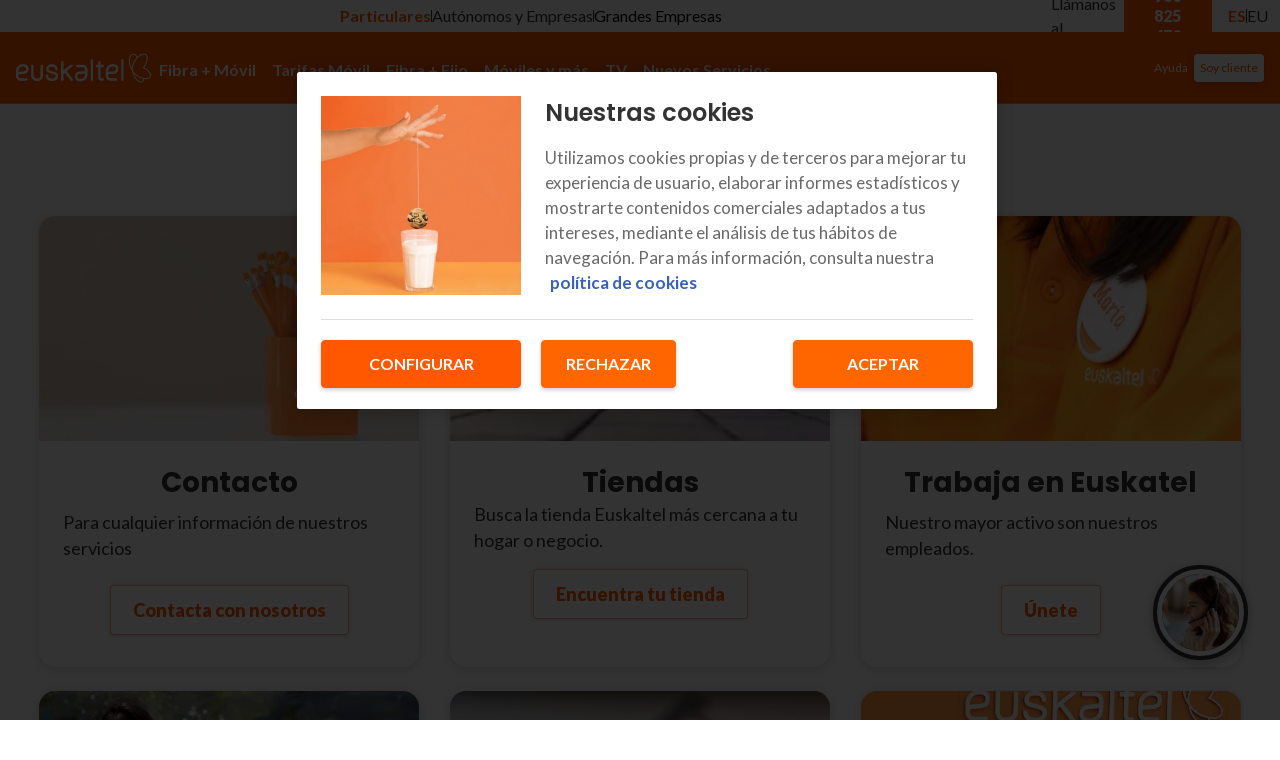

--- FILE ---
content_type: application/javascript; charset=UTF-8
request_url: https://www.euskaltel.com/next-euskaltel-eshop/_next/static/chunks/5f7cf1b9bdaf8400.js
body_size: 72156
content:
(globalThis.TURBOPACK||(globalThis.TURBOPACK=[])).push(["object"==typeof document?document.currentScript:void 0,893929,(e,t,n)=>{"use strict";function r(e,t){var n=e.length;for(e.push(t);0<n;){var r=n-1>>>1,a=e[r];if(0<o(a,t))e[r]=t,e[n]=a,n=r;else break}}function a(e){return 0===e.length?null:e[0]}function l(e){if(0===e.length)return null;var t=e[0],n=e.pop();if(n!==t){e[0]=n;for(var r=0,a=e.length,l=a>>>1;r<l;){var i=2*(r+1)-1,u=e[i],s=i+1,c=e[s];if(0>o(u,n))s<a&&0>o(c,u)?(e[r]=c,e[s]=n,r=s):(e[r]=u,e[i]=n,r=i);else if(s<a&&0>o(c,n))e[r]=c,e[s]=n,r=s;else break}}return t}function o(e,t){var n=e.sortIndex-t.sortIndex;return 0!==n?n:e.id-t.id}if("object"==typeof performance&&"function"==typeof performance.now){var i,u=performance;n.unstable_now=function(){return u.now()}}else{var s=Date,c=s.now();n.unstable_now=function(){return s.now()-c}}var f=[],d=[],p=1,h=null,m=3,g=!1,y=!1,v=!1,b="function"==typeof setTimeout?setTimeout:null,_="function"==typeof clearTimeout?clearTimeout:null,E="undefined"!=typeof setImmediate?setImmediate:null;function P(e){for(var t=a(d);null!==t;){if(null===t.callback)l(d);else if(t.startTime<=e)l(d),t.sortIndex=t.expirationTime,r(f,t);else break;t=a(d)}}function w(e){if(v=!1,P(e),!y)if(null!==a(f))y=!0,A(S);else{var t=a(d);null!==t&&M(w,t.startTime-e)}}function S(e,t){y=!1,v&&(v=!1,_(k),k=-1),g=!0;var r=m;try{for(P(t),h=a(f);null!==h&&(!(h.expirationTime>t)||e&&!T());){var o=h.callback;if("function"==typeof o){h.callback=null,m=h.priorityLevel;var i=o(h.expirationTime<=t);t=n.unstable_now(),"function"==typeof i?h.callback=i:h===a(f)&&l(f),P(t)}else l(f);h=a(f)}if(null!==h)var u=!0;else{var s=a(d);null!==s&&M(w,s.startTime-t),u=!1}return u}finally{h=null,m=r,g=!1}}"undefined"!=typeof navigator&&void 0!==navigator.scheduling&&void 0!==navigator.scheduling.isInputPending&&navigator.scheduling.isInputPending.bind(navigator.scheduling);var R=!1,x=null,k=-1,O=5,C=-1;function T(){return!(n.unstable_now()-C<O)}function N(){if(null!==x){var e=n.unstable_now();C=e;var t=!0;try{t=x(!0,e)}finally{t?i():(R=!1,x=null)}}else R=!1}if("function"==typeof E)i=function(){E(N)};else if("undefined"!=typeof MessageChannel){var L=new MessageChannel,j=L.port2;L.port1.onmessage=N,i=function(){j.postMessage(null)}}else i=function(){b(N,0)};function A(e){x=e,R||(R=!0,i())}function M(e,t){k=b(function(){e(n.unstable_now())},t)}n.unstable_IdlePriority=5,n.unstable_ImmediatePriority=1,n.unstable_LowPriority=4,n.unstable_NormalPriority=3,n.unstable_Profiling=null,n.unstable_UserBlockingPriority=2,n.unstable_cancelCallback=function(e){e.callback=null},n.unstable_continueExecution=function(){y||g||(y=!0,A(S))},n.unstable_forceFrameRate=function(e){0>e||125<e?console.error("forceFrameRate takes a positive int between 0 and 125, forcing frame rates higher than 125 fps is not supported"):O=0<e?Math.floor(1e3/e):5},n.unstable_getCurrentPriorityLevel=function(){return m},n.unstable_getFirstCallbackNode=function(){return a(f)},n.unstable_next=function(e){switch(m){case 1:case 2:case 3:var t=3;break;default:t=m}var n=m;m=t;try{return e()}finally{m=n}},n.unstable_pauseExecution=function(){},n.unstable_requestPaint=function(){},n.unstable_runWithPriority=function(e,t){switch(e){case 1:case 2:case 3:case 4:case 5:break;default:e=3}var n=m;m=e;try{return t()}finally{m=n}},n.unstable_scheduleCallback=function(e,t,l){var o=n.unstable_now();switch(l="object"==typeof l&&null!==l&&"number"==typeof(l=l.delay)&&0<l?o+l:o,e){case 1:var i=-1;break;case 2:i=250;break;case 5:i=0x3fffffff;break;case 4:i=1e4;break;default:i=5e3}return i=l+i,e={id:p++,callback:t,priorityLevel:e,startTime:l,expirationTime:i,sortIndex:-1},l>o?(e.sortIndex=l,r(d,e),null===a(f)&&e===a(d)&&(v?(_(k),k=-1):v=!0,M(w,l-o))):(e.sortIndex=i,r(f,e),y||g||(y=!0,A(S))),e},n.unstable_shouldYield=T,n.unstable_wrapCallback=function(e){var t=m;return function(){var n=m;m=t;try{return e.apply(this,arguments)}finally{m=n}}}},781932,(e,t,n)=>{"use strict";t.exports=e.r(893929)},217170,(e,t,n)=>{"use strict";var r,a,l,o,i,u,s=e.r(389959),c=e.r(781932);function f(e){for(var t="https://reactjs.org/docs/error-decoder.html?invariant="+e,n=1;n<arguments.length;n++)t+="&args[]="+encodeURIComponent(arguments[n]);return"Minified React error #"+e+"; visit "+t+" for the full message or use the non-minified dev environment for full errors and additional helpful warnings."}var d=new Set,p={};function h(e,t){m(e,t),m(e+"Capture",t)}function m(e,t){for(p[e]=t,e=0;e<t.length;e++)d.add(t[e])}var g="undefined"!=typeof window&&void 0!==window.document&&void 0!==window.document.createElement,y=Object.prototype.hasOwnProperty,v=/^[:A-Z_a-z\u00C0-\u00D6\u00D8-\u00F6\u00F8-\u02FF\u0370-\u037D\u037F-\u1FFF\u200C-\u200D\u2070-\u218F\u2C00-\u2FEF\u3001-\uD7FF\uF900-\uFDCF\uFDF0-\uFFFD][:A-Z_a-z\u00C0-\u00D6\u00D8-\u00F6\u00F8-\u02FF\u0370-\u037D\u037F-\u1FFF\u200C-\u200D\u2070-\u218F\u2C00-\u2FEF\u3001-\uD7FF\uF900-\uFDCF\uFDF0-\uFFFD\-.0-9\u00B7\u0300-\u036F\u203F-\u2040]*$/,b={},_={};function E(e,t,n,r,a,l,o){this.acceptsBooleans=2===t||3===t||4===t,this.attributeName=r,this.attributeNamespace=a,this.mustUseProperty=n,this.propertyName=e,this.type=t,this.sanitizeURL=l,this.removeEmptyString=o}var P={};"children dangerouslySetInnerHTML defaultValue defaultChecked innerHTML suppressContentEditableWarning suppressHydrationWarning style".split(" ").forEach(function(e){P[e]=new E(e,0,!1,e,null,!1,!1)}),[["acceptCharset","accept-charset"],["className","class"],["htmlFor","for"],["httpEquiv","http-equiv"]].forEach(function(e){var t=e[0];P[t]=new E(t,1,!1,e[1],null,!1,!1)}),["contentEditable","draggable","spellCheck","value"].forEach(function(e){P[e]=new E(e,2,!1,e.toLowerCase(),null,!1,!1)}),["autoReverse","externalResourcesRequired","focusable","preserveAlpha"].forEach(function(e){P[e]=new E(e,2,!1,e,null,!1,!1)}),"allowFullScreen async autoFocus autoPlay controls default defer disabled disablePictureInPicture disableRemotePlayback formNoValidate hidden loop noModule noValidate open playsInline readOnly required reversed scoped seamless itemScope".split(" ").forEach(function(e){P[e]=new E(e,3,!1,e.toLowerCase(),null,!1,!1)}),["checked","multiple","muted","selected"].forEach(function(e){P[e]=new E(e,3,!0,e,null,!1,!1)}),["capture","download"].forEach(function(e){P[e]=new E(e,4,!1,e,null,!1,!1)}),["cols","rows","size","span"].forEach(function(e){P[e]=new E(e,6,!1,e,null,!1,!1)}),["rowSpan","start"].forEach(function(e){P[e]=new E(e,5,!1,e.toLowerCase(),null,!1,!1)});var w=/[\-:]([a-z])/g;function S(e){return e[1].toUpperCase()}function R(e,t,n,r){var a,l=P.hasOwnProperty(t)?P[t]:null;(null!==l?0!==l.type:r||!(2<t.length)||"o"!==t[0]&&"O"!==t[0]||"n"!==t[1]&&"N"!==t[1])&&(function(e,t,n,r){if(null==t||function(e,t,n,r){if(null!==n&&0===n.type)return!1;switch(typeof t){case"function":case"symbol":return!0;case"boolean":if(r)return!1;if(null!==n)return!n.acceptsBooleans;return"data-"!==(e=e.toLowerCase().slice(0,5))&&"aria-"!==e;default:return!1}}(e,t,n,r))return!0;if(r)return!1;if(null!==n)switch(n.type){case 3:return!t;case 4:return!1===t;case 5:return isNaN(t);case 6:return isNaN(t)||1>t}return!1}(t,n,l,r)&&(n=null),r||null===l?(a=t,(y.call(_,a)||!y.call(b,a)&&(v.test(a)?_[a]=!0:(b[a]=!0,!1)))&&(null===n?e.removeAttribute(t):e.setAttribute(t,""+n))):l.mustUseProperty?e[l.propertyName]=null===n?3!==l.type&&"":n:(t=l.attributeName,r=l.attributeNamespace,null===n?e.removeAttribute(t):(n=3===(l=l.type)||4===l&&!0===n?"":""+n,r?e.setAttributeNS(r,t,n):e.setAttribute(t,n))))}"accent-height alignment-baseline arabic-form baseline-shift cap-height clip-path clip-rule color-interpolation color-interpolation-filters color-profile color-rendering dominant-baseline enable-background fill-opacity fill-rule flood-color flood-opacity font-family font-size font-size-adjust font-stretch font-style font-variant font-weight glyph-name glyph-orientation-horizontal glyph-orientation-vertical horiz-adv-x horiz-origin-x image-rendering letter-spacing lighting-color marker-end marker-mid marker-start overline-position overline-thickness paint-order panose-1 pointer-events rendering-intent shape-rendering stop-color stop-opacity strikethrough-position strikethrough-thickness stroke-dasharray stroke-dashoffset stroke-linecap stroke-linejoin stroke-miterlimit stroke-opacity stroke-width text-anchor text-decoration text-rendering underline-position underline-thickness unicode-bidi unicode-range units-per-em v-alphabetic v-hanging v-ideographic v-mathematical vector-effect vert-adv-y vert-origin-x vert-origin-y word-spacing writing-mode xmlns:xlink x-height".split(" ").forEach(function(e){var t=e.replace(w,S);P[t]=new E(t,1,!1,e,null,!1,!1)}),"xlink:actuate xlink:arcrole xlink:role xlink:show xlink:title xlink:type".split(" ").forEach(function(e){var t=e.replace(w,S);P[t]=new E(t,1,!1,e,"http://www.w3.org/1999/xlink",!1,!1)}),["xml:base","xml:lang","xml:space"].forEach(function(e){var t=e.replace(w,S);P[t]=new E(t,1,!1,e,"http://www.w3.org/XML/1998/namespace",!1,!1)}),["tabIndex","crossOrigin"].forEach(function(e){P[e]=new E(e,1,!1,e.toLowerCase(),null,!1,!1)}),P.xlinkHref=new E("xlinkHref",1,!1,"xlink:href","http://www.w3.org/1999/xlink",!0,!1),["src","href","action","formAction"].forEach(function(e){P[e]=new E(e,1,!1,e.toLowerCase(),null,!0,!0)});var x=s.__SECRET_INTERNALS_DO_NOT_USE_OR_YOU_WILL_BE_FIRED,k=Symbol.for("react.element"),O=Symbol.for("react.portal"),C=Symbol.for("react.fragment"),T=Symbol.for("react.strict_mode"),N=Symbol.for("react.profiler"),L=Symbol.for("react.provider"),j=Symbol.for("react.context"),A=Symbol.for("react.forward_ref"),M=Symbol.for("react.suspense"),I=Symbol.for("react.suspense_list"),D=Symbol.for("react.memo"),z=Symbol.for("react.lazy");Symbol.for("react.scope"),Symbol.for("react.debug_trace_mode");var $=Symbol.for("react.offscreen");Symbol.for("react.legacy_hidden"),Symbol.for("react.cache"),Symbol.for("react.tracing_marker");var F=Symbol.iterator;function U(e){return null===e||"object"!=typeof e?null:"function"==typeof(e=F&&e[F]||e["@@iterator"])?e:null}var B,H=Object.assign;function W(e){if(void 0===B)try{throw Error()}catch(e){var t=e.stack.trim().match(/\n( *(at )?)/);B=t&&t[1]||""}return"\n"+B+e}var V=!1;function X(e,t){if(!e||V)return"";V=!0;var n=Error.prepareStackTrace;Error.prepareStackTrace=void 0;try{if(t)if(t=function(){throw Error()},Object.defineProperty(t.prototype,"props",{set:function(){throw Error()}}),"object"==typeof Reflect&&Reflect.construct){try{Reflect.construct(t,[])}catch(e){var r=e}Reflect.construct(e,[],t)}else{try{t.call()}catch(e){r=e}e.call(t.prototype)}else{try{throw Error()}catch(e){r=e}e()}}catch(t){if(t&&r&&"string"==typeof t.stack){for(var a=t.stack.split("\n"),l=r.stack.split("\n"),o=a.length-1,i=l.length-1;1<=o&&0<=i&&a[o]!==l[i];)i--;for(;1<=o&&0<=i;o--,i--)if(a[o]!==l[i]){if(1!==o||1!==i)do if(o--,0>--i||a[o]!==l[i]){var u="\n"+a[o].replace(" at new "," at ");return e.displayName&&u.includes("<anonymous>")&&(u=u.replace("<anonymous>",e.displayName)),u}while(1<=o&&0<=i)break}}}finally{V=!1,Error.prepareStackTrace=n}return(e=e?e.displayName||e.name:"")?W(e):""}function q(e){switch(typeof e){case"boolean":case"number":case"string":case"undefined":case"object":return e;default:return""}}function Q(e){var t=e.type;return(e=e.nodeName)&&"input"===e.toLowerCase()&&("checkbox"===t||"radio"===t)}function G(e){e._valueTracker||(e._valueTracker=function(e){var t=Q(e)?"checked":"value",n=Object.getOwnPropertyDescriptor(e.constructor.prototype,t),r=""+e[t];if(!e.hasOwnProperty(t)&&void 0!==n&&"function"==typeof n.get&&"function"==typeof n.set){var a=n.get,l=n.set;return Object.defineProperty(e,t,{configurable:!0,get:function(){return a.call(this)},set:function(e){r=""+e,l.call(this,e)}}),Object.defineProperty(e,t,{enumerable:n.enumerable}),{getValue:function(){return r},setValue:function(e){r=""+e},stopTracking:function(){e._valueTracker=null,delete e[t]}}}}(e))}function K(e){if(!e)return!1;var t=e._valueTracker;if(!t)return!0;var n=t.getValue(),r="";return e&&(r=Q(e)?e.checked?"true":"false":e.value),(e=r)!==n&&(t.setValue(e),!0)}function Y(e){if(void 0===(e=e||("undefined"!=typeof document?document:void 0)))return null;try{return e.activeElement||e.body}catch(t){return e.body}}function J(e,t){var n=t.checked;return H({},t,{defaultChecked:void 0,defaultValue:void 0,value:void 0,checked:null!=n?n:e._wrapperState.initialChecked})}function Z(e,t){var n=null==t.defaultValue?"":t.defaultValue;e._wrapperState={initialChecked:null!=t.checked?t.checked:t.defaultChecked,initialValue:n=q(null!=t.value?t.value:n),controlled:"checkbox"===t.type||"radio"===t.type?null!=t.checked:null!=t.value}}function ee(e,t){null!=(t=t.checked)&&R(e,"checked",t,!1)}function et(e,t){ee(e,t);var n=q(t.value),r=t.type;if(null!=n)"number"===r?(0===n&&""===e.value||e.value!=n)&&(e.value=""+n):e.value!==""+n&&(e.value=""+n);else if("submit"===r||"reset"===r)return void e.removeAttribute("value");t.hasOwnProperty("value")?er(e,t.type,n):t.hasOwnProperty("defaultValue")&&er(e,t.type,q(t.defaultValue)),null==t.checked&&null!=t.defaultChecked&&(e.defaultChecked=!!t.defaultChecked)}function en(e,t,n){if(t.hasOwnProperty("value")||t.hasOwnProperty("defaultValue")){var r=t.type;if(("submit"===r||"reset"===r)&&(void 0===t.value||null===t.value))return;t=""+e._wrapperState.initialValue,n||t===e.value||(e.value=t),e.defaultValue=t}""!==(n=e.name)&&(e.name=""),e.defaultChecked=!!e._wrapperState.initialChecked,""!==n&&(e.name=n)}function er(e,t,n){("number"!==t||Y(e.ownerDocument)!==e)&&(null==n?e.defaultValue=""+e._wrapperState.initialValue:e.defaultValue!==""+n&&(e.defaultValue=""+n))}var ea=Array.isArray;function el(e,t,n,r){if(e=e.options,t){t={};for(var a=0;a<n.length;a++)t["$"+n[a]]=!0;for(n=0;n<e.length;n++)a=t.hasOwnProperty("$"+e[n].value),e[n].selected!==a&&(e[n].selected=a),a&&r&&(e[n].defaultSelected=!0)}else{for(a=0,n=""+q(n),t=null;a<e.length;a++){if(e[a].value===n){e[a].selected=!0,r&&(e[a].defaultSelected=!0);return}null!==t||e[a].disabled||(t=e[a])}null!==t&&(t.selected=!0)}}function eo(e,t){if(null!=t.dangerouslySetInnerHTML)throw Error(f(91));return H({},t,{value:void 0,defaultValue:void 0,children:""+e._wrapperState.initialValue})}function ei(e,t){var n=t.value;if(null==n){if(n=t.children,t=t.defaultValue,null!=n){if(null!=t)throw Error(f(92));if(ea(n)){if(1<n.length)throw Error(f(93));n=n[0]}t=n}null==t&&(t=""),n=t}e._wrapperState={initialValue:q(n)}}function eu(e,t){var n=q(t.value),r=q(t.defaultValue);null!=n&&((n=""+n)!==e.value&&(e.value=n),null==t.defaultValue&&e.defaultValue!==n&&(e.defaultValue=n)),null!=r&&(e.defaultValue=""+r)}function es(e){var t=e.textContent;t===e._wrapperState.initialValue&&""!==t&&null!==t&&(e.value=t)}function ec(e){switch(e){case"svg":return"http://www.w3.org/2000/svg";case"math":return"http://www.w3.org/1998/Math/MathML";default:return"http://www.w3.org/1999/xhtml"}}function ef(e,t){return null==e||"http://www.w3.org/1999/xhtml"===e?ec(t):"http://www.w3.org/2000/svg"===e&&"foreignObject"===t?"http://www.w3.org/1999/xhtml":e}var ed,ep,eh=(ed=function(e,t){if("http://www.w3.org/2000/svg"!==e.namespaceURI||"innerHTML"in e)e.innerHTML=t;else{for((ep=ep||document.createElement("div")).innerHTML="<svg>"+t.valueOf().toString()+"</svg>",t=ep.firstChild;e.firstChild;)e.removeChild(e.firstChild);for(;t.firstChild;)e.appendChild(t.firstChild)}},"undefined"!=typeof MSApp&&MSApp.execUnsafeLocalFunction?function(e,t,n,r){MSApp.execUnsafeLocalFunction(function(){return ed(e,t,n,r)})}:ed);function em(e,t){if(t){var n=e.firstChild;if(n&&n===e.lastChild&&3===n.nodeType){n.nodeValue=t;return}}e.textContent=t}var eg={animationIterationCount:!0,aspectRatio:!0,borderImageOutset:!0,borderImageSlice:!0,borderImageWidth:!0,boxFlex:!0,boxFlexGroup:!0,boxOrdinalGroup:!0,columnCount:!0,columns:!0,flex:!0,flexGrow:!0,flexPositive:!0,flexShrink:!0,flexNegative:!0,flexOrder:!0,gridArea:!0,gridRow:!0,gridRowEnd:!0,gridRowSpan:!0,gridRowStart:!0,gridColumn:!0,gridColumnEnd:!0,gridColumnSpan:!0,gridColumnStart:!0,fontWeight:!0,lineClamp:!0,lineHeight:!0,opacity:!0,order:!0,orphans:!0,tabSize:!0,widows:!0,zIndex:!0,zoom:!0,fillOpacity:!0,floodOpacity:!0,stopOpacity:!0,strokeDasharray:!0,strokeDashoffset:!0,strokeMiterlimit:!0,strokeOpacity:!0,strokeWidth:!0},ey=["Webkit","ms","Moz","O"];function ev(e,t,n){return null==t||"boolean"==typeof t||""===t?"":n||"number"!=typeof t||0===t||eg.hasOwnProperty(e)&&eg[e]?(""+t).trim():t+"px"}function eb(e,t){for(var n in e=e.style,t)if(t.hasOwnProperty(n)){var r=0===n.indexOf("--"),a=ev(n,t[n],r);"float"===n&&(n="cssFloat"),r?e.setProperty(n,a):e[n]=a}}Object.keys(eg).forEach(function(e){ey.forEach(function(t){eg[t=t+e.charAt(0).toUpperCase()+e.substring(1)]=eg[e]})});var e_=H({menuitem:!0},{area:!0,base:!0,br:!0,col:!0,embed:!0,hr:!0,img:!0,input:!0,keygen:!0,link:!0,meta:!0,param:!0,source:!0,track:!0,wbr:!0});function eE(e,t){if(t){if(e_[e]&&(null!=t.children||null!=t.dangerouslySetInnerHTML))throw Error(f(137,e));if(null!=t.dangerouslySetInnerHTML){if(null!=t.children)throw Error(f(60));if("object"!=typeof t.dangerouslySetInnerHTML||!("__html"in t.dangerouslySetInnerHTML))throw Error(f(61))}if(null!=t.style&&"object"!=typeof t.style)throw Error(f(62))}}function eP(e,t){if(-1===e.indexOf("-"))return"string"==typeof t.is;switch(e){case"annotation-xml":case"color-profile":case"font-face":case"font-face-src":case"font-face-uri":case"font-face-format":case"font-face-name":case"missing-glyph":return!1;default:return!0}}var ew=null;function eS(e){return(e=e.target||e.srcElement||window).correspondingUseElement&&(e=e.correspondingUseElement),3===e.nodeType?e.parentNode:e}var eR=null,ex=null,ek=null;function eO(e){if(e=rI(e)){if("function"!=typeof eR)throw Error(f(280));var t=e.stateNode;t&&(t=rz(t),eR(e.stateNode,e.type,t))}}function eC(e){ex?ek?ek.push(e):ek=[e]:ex=e}function eT(){if(ex){var e=ex,t=ek;if(ek=ex=null,eO(e),t)for(e=0;e<t.length;e++)eO(t[e])}}function eN(e,t){return e(t)}function eL(){}var ej=!1;function eA(e,t,n){if(ej)return e(t,n);ej=!0;try{return eN(e,t,n)}finally{ej=!1,(null!==ex||null!==ek)&&(eL(),eT())}}function eM(e,t){var n=e.stateNode;if(null===n)return null;var r=rz(n);if(null===r)return null;switch(n=r[t],t){case"onClick":case"onClickCapture":case"onDoubleClick":case"onDoubleClickCapture":case"onMouseDown":case"onMouseDownCapture":case"onMouseMove":case"onMouseMoveCapture":case"onMouseUp":case"onMouseUpCapture":case"onMouseEnter":(r=!r.disabled)||(r="button"!==(e=e.type)&&"input"!==e&&"select"!==e&&"textarea"!==e),e=!r;break;default:e=!1}if(e)return null;if(n&&"function"!=typeof n)throw Error(f(231,t,typeof n));return n}var eI=!1;if(g)try{var eD={};Object.defineProperty(eD,"passive",{get:function(){eI=!0}}),window.addEventListener("test",eD,eD),window.removeEventListener("test",eD,eD)}catch(e){eI=!1}function ez(e,t,n,r,a,l,o,i,u){var s=Array.prototype.slice.call(arguments,3);try{t.apply(n,s)}catch(e){this.onError(e)}}var e$=!1,eF=null,eU=!1,eB=null,eH={onError:function(e){e$=!0,eF=e}};function eW(e,t,n,r,a,l,o,i,u){e$=!1,eF=null,ez.apply(eH,arguments)}function eV(e){var t=e,n=e;if(e.alternate)for(;t.return;)t=t.return;else{e=t;do 0!=(4098&(t=e).flags)&&(n=t.return),e=t.return;while(e)}return 3===t.tag?n:null}function eX(e){if(13===e.tag){var t=e.memoizedState;if(null===t&&null!==(e=e.alternate)&&(t=e.memoizedState),null!==t)return t.dehydrated}return null}function eq(e){if(eV(e)!==e)throw Error(f(188))}function eQ(e){return null!==(e=function(e){var t=e.alternate;if(!t){if(null===(t=eV(e)))throw Error(f(188));return t!==e?null:e}for(var n=e,r=t;;){var a=n.return;if(null===a)break;var l=a.alternate;if(null===l){if(null!==(r=a.return)){n=r;continue}break}if(a.child===l.child){for(l=a.child;l;){if(l===n)return eq(a),e;if(l===r)return eq(a),t;l=l.sibling}throw Error(f(188))}if(n.return!==r.return)n=a,r=l;else{for(var o=!1,i=a.child;i;){if(i===n){o=!0,n=a,r=l;break}if(i===r){o=!0,r=a,n=l;break}i=i.sibling}if(!o){for(i=l.child;i;){if(i===n){o=!0,n=l,r=a;break}if(i===r){o=!0,r=l,n=a;break}i=i.sibling}if(!o)throw Error(f(189))}}if(n.alternate!==r)throw Error(f(190))}if(3!==n.tag)throw Error(f(188));return n.stateNode.current===n?e:t}(e))?function e(t){if(5===t.tag||6===t.tag)return t;for(t=t.child;null!==t;){var n=e(t);if(null!==n)return n;t=t.sibling}return null}(e):null}var eG=c.unstable_scheduleCallback,eK=c.unstable_cancelCallback,eY=c.unstable_shouldYield,eJ=c.unstable_requestPaint,eZ=c.unstable_now,e0=c.unstable_getCurrentPriorityLevel,e1=c.unstable_ImmediatePriority,e2=c.unstable_UserBlockingPriority,e4=c.unstable_NormalPriority,e3=c.unstable_LowPriority,e8=c.unstable_IdlePriority,e5=null,e6=null,e9=Math.clz32?Math.clz32:function(e){return 0==(e>>>=0)?32:31-(e7(e)/te|0)|0},e7=Math.log,te=Math.LN2,tt=64,tn=4194304;function tr(e){switch(e&-e){case 1:return 1;case 2:return 2;case 4:return 4;case 8:return 8;case 16:return 16;case 32:return 32;case 64:case 128:case 256:case 512:case 1024:case 2048:case 4096:case 8192:case 16384:case 32768:case 65536:case 131072:case 262144:case 524288:case 1048576:case 2097152:return 4194240&e;case 4194304:case 8388608:case 0x1000000:case 0x2000000:case 0x4000000:return 0x7c00000&e;case 0x8000000:return 0x8000000;case 0x10000000:return 0x10000000;case 0x20000000:return 0x20000000;case 0x40000000:return 0x40000000;default:return e}}function ta(e,t){var n=e.pendingLanes;if(0===n)return 0;var r=0,a=e.suspendedLanes,l=e.pingedLanes,o=0xfffffff&n;if(0!==o){var i=o&~a;0!==i?r=tr(i):0!=(l&=o)&&(r=tr(l))}else 0!=(o=n&~a)?r=tr(o):0!==l&&(r=tr(l));if(0===r)return 0;if(0!==t&&t!==r&&0==(t&a)&&((a=r&-r)>=(l=t&-t)||16===a&&0!=(4194240&l)))return t;if(0!=(4&r)&&(r|=16&n),0!==(t=e.entangledLanes))for(e=e.entanglements,t&=r;0<t;)a=1<<(n=31-e9(t)),r|=e[n],t&=~a;return r}function tl(e){return 0!=(e=-0x40000001&e.pendingLanes)?e:0x40000000&e?0x40000000:0}function to(){var e=tt;return 0==(4194240&(tt<<=1))&&(tt=64),e}function ti(e){for(var t=[],n=0;31>n;n++)t.push(e);return t}function tu(e,t,n){e.pendingLanes|=t,0x20000000!==t&&(e.suspendedLanes=0,e.pingedLanes=0),(e=e.eventTimes)[t=31-e9(t)]=n}function ts(e,t){var n=e.entangledLanes|=t;for(e=e.entanglements;n;){var r=31-e9(n),a=1<<r;a&t|e[r]&t&&(e[r]|=t),n&=~a}}var tc=0;function tf(e){return 1<(e&=-e)?4<e?0!=(0xfffffff&e)?16:0x20000000:4:1}var td,tp,th,tm,tg,ty=!1,tv=[],tb=null,t_=null,tE=null,tP=new Map,tw=new Map,tS=[],tR="mousedown mouseup touchcancel touchend touchstart auxclick dblclick pointercancel pointerdown pointerup dragend dragstart drop compositionend compositionstart keydown keypress keyup input textInput copy cut paste click change contextmenu reset submit".split(" ");function tx(e,t){switch(e){case"focusin":case"focusout":tb=null;break;case"dragenter":case"dragleave":t_=null;break;case"mouseover":case"mouseout":tE=null;break;case"pointerover":case"pointerout":tP.delete(t.pointerId);break;case"gotpointercapture":case"lostpointercapture":tw.delete(t.pointerId)}}function tk(e,t,n,r,a,l){return null===e||e.nativeEvent!==l?(e={blockedOn:t,domEventName:n,eventSystemFlags:r,nativeEvent:l,targetContainers:[a]},null!==t&&null!==(t=rI(t))&&tp(t)):(e.eventSystemFlags|=r,t=e.targetContainers,null!==a&&-1===t.indexOf(a)&&t.push(a)),e}function tO(e){var t=rM(e.target);if(null!==t){var n=eV(t);if(null!==n){if(13===(t=n.tag)){if(null!==(t=eX(n))){e.blockedOn=t,tg(e.priority,function(){th(n)});return}}else if(3===t&&n.stateNode.current.memoizedState.isDehydrated){e.blockedOn=3===n.tag?n.stateNode.containerInfo:null;return}}}e.blockedOn=null}function tC(e){if(null!==e.blockedOn)return!1;for(var t=e.targetContainers;0<t.length;){var n=tF(e.domEventName,e.eventSystemFlags,t[0],e.nativeEvent);if(null!==n)return null!==(t=rI(n))&&tp(t),e.blockedOn=n,!1;var r=new(n=e.nativeEvent).constructor(n.type,n);ew=r,n.target.dispatchEvent(r),ew=null,t.shift()}return!0}function tT(e,t,n){tC(e)&&n.delete(t)}function tN(){ty=!1,null!==tb&&tC(tb)&&(tb=null),null!==t_&&tC(t_)&&(t_=null),null!==tE&&tC(tE)&&(tE=null),tP.forEach(tT),tw.forEach(tT)}function tL(e,t){e.blockedOn===t&&(e.blockedOn=null,ty||(ty=!0,c.unstable_scheduleCallback(c.unstable_NormalPriority,tN)))}function tj(e){function t(t){return tL(t,e)}if(0<tv.length){tL(tv[0],e);for(var n=1;n<tv.length;n++){var r=tv[n];r.blockedOn===e&&(r.blockedOn=null)}}for(null!==tb&&tL(tb,e),null!==t_&&tL(t_,e),null!==tE&&tL(tE,e),tP.forEach(t),tw.forEach(t),n=0;n<tS.length;n++)(r=tS[n]).blockedOn===e&&(r.blockedOn=null);for(;0<tS.length&&null===(n=tS[0]).blockedOn;)tO(n),null===n.blockedOn&&tS.shift()}var tA=x.ReactCurrentBatchConfig,tM=!0;function tI(e,t,n,r){var a=tc,l=tA.transition;tA.transition=null;try{tc=1,tz(e,t,n,r)}finally{tc=a,tA.transition=l}}function tD(e,t,n,r){var a=tc,l=tA.transition;tA.transition=null;try{tc=4,tz(e,t,n,r)}finally{tc=a,tA.transition=l}}function tz(e,t,n,r){if(tM){var a=tF(e,t,n,r);if(null===a)ri(e,t,r,t$,n),tx(e,r);else if(function(e,t,n,r,a){switch(t){case"focusin":return tb=tk(tb,e,t,n,r,a),!0;case"dragenter":return t_=tk(t_,e,t,n,r,a),!0;case"mouseover":return tE=tk(tE,e,t,n,r,a),!0;case"pointerover":var l=a.pointerId;return tP.set(l,tk(tP.get(l)||null,e,t,n,r,a)),!0;case"gotpointercapture":return l=a.pointerId,tw.set(l,tk(tw.get(l)||null,e,t,n,r,a)),!0}return!1}(a,e,t,n,r))r.stopPropagation();else if(tx(e,r),4&t&&-1<tR.indexOf(e)){for(;null!==a;){var l=rI(a);if(null!==l&&td(l),null===(l=tF(e,t,n,r))&&ri(e,t,r,t$,n),l===a)break;a=l}null!==a&&r.stopPropagation()}else ri(e,t,r,null,n)}}var t$=null;function tF(e,t,n,r){if(t$=null,null!==(e=rM(e=eS(r))))if(null===(t=eV(e)))e=null;else if(13===(n=t.tag)){if(null!==(e=eX(t)))return e;e=null}else if(3===n){if(t.stateNode.current.memoizedState.isDehydrated)return 3===t.tag?t.stateNode.containerInfo:null;e=null}else t!==e&&(e=null);return t$=e,null}function tU(e){switch(e){case"cancel":case"click":case"close":case"contextmenu":case"copy":case"cut":case"auxclick":case"dblclick":case"dragend":case"dragstart":case"drop":case"focusin":case"focusout":case"input":case"invalid":case"keydown":case"keypress":case"keyup":case"mousedown":case"mouseup":case"paste":case"pause":case"play":case"pointercancel":case"pointerdown":case"pointerup":case"ratechange":case"reset":case"resize":case"seeked":case"submit":case"touchcancel":case"touchend":case"touchstart":case"volumechange":case"change":case"selectionchange":case"textInput":case"compositionstart":case"compositionend":case"compositionupdate":case"beforeblur":case"afterblur":case"beforeinput":case"blur":case"fullscreenchange":case"focus":case"hashchange":case"popstate":case"select":case"selectstart":return 1;case"drag":case"dragenter":case"dragexit":case"dragleave":case"dragover":case"mousemove":case"mouseout":case"mouseover":case"pointermove":case"pointerout":case"pointerover":case"scroll":case"toggle":case"touchmove":case"wheel":case"mouseenter":case"mouseleave":case"pointerenter":case"pointerleave":return 4;case"message":switch(e0()){case e1:return 1;case e2:return 4;case e4:case e3:return 16;case e8:return 0x20000000;default:return 16}default:return 16}}var tB=null,tH=null,tW=null;function tV(){if(tW)return tW;var e,t,n=tH,r=n.length,a="value"in tB?tB.value:tB.textContent,l=a.length;for(e=0;e<r&&n[e]===a[e];e++);var o=r-e;for(t=1;t<=o&&n[r-t]===a[l-t];t++);return tW=a.slice(e,1<t?1-t:void 0)}function tX(e){var t=e.keyCode;return"charCode"in e?0===(e=e.charCode)&&13===t&&(e=13):e=t,10===e&&(e=13),32<=e||13===e?e:0}function tq(){return!0}function tQ(){return!1}function tG(e){function t(t,n,r,a,l){for(var o in this._reactName=t,this._targetInst=r,this.type=n,this.nativeEvent=a,this.target=l,this.currentTarget=null,e)e.hasOwnProperty(o)&&(t=e[o],this[o]=t?t(a):a[o]);return this.isDefaultPrevented=(null!=a.defaultPrevented?a.defaultPrevented:!1===a.returnValue)?tq:tQ,this.isPropagationStopped=tQ,this}return H(t.prototype,{preventDefault:function(){this.defaultPrevented=!0;var e=this.nativeEvent;e&&(e.preventDefault?e.preventDefault():"unknown"!=typeof e.returnValue&&(e.returnValue=!1),this.isDefaultPrevented=tq)},stopPropagation:function(){var e=this.nativeEvent;e&&(e.stopPropagation?e.stopPropagation():"unknown"!=typeof e.cancelBubble&&(e.cancelBubble=!0),this.isPropagationStopped=tq)},persist:function(){},isPersistent:tq}),t}var tK,tY,tJ,tZ={eventPhase:0,bubbles:0,cancelable:0,timeStamp:function(e){return e.timeStamp||Date.now()},defaultPrevented:0,isTrusted:0},t0=tG(tZ),t1=H({},tZ,{view:0,detail:0}),t2=tG(t1),t4=H({},t1,{screenX:0,screenY:0,clientX:0,clientY:0,pageX:0,pageY:0,ctrlKey:0,shiftKey:0,altKey:0,metaKey:0,getModifierState:na,button:0,buttons:0,relatedTarget:function(e){return void 0===e.relatedTarget?e.fromElement===e.srcElement?e.toElement:e.fromElement:e.relatedTarget},movementX:function(e){return"movementX"in e?e.movementX:(e!==tJ&&(tJ&&"mousemove"===e.type?(tK=e.screenX-tJ.screenX,tY=e.screenY-tJ.screenY):tY=tK=0,tJ=e),tK)},movementY:function(e){return"movementY"in e?e.movementY:tY}}),t3=tG(t4),t8=tG(H({},t4,{dataTransfer:0})),t5=tG(H({},t1,{relatedTarget:0})),t6=tG(H({},tZ,{animationName:0,elapsedTime:0,pseudoElement:0})),t9=tG(H({},tZ,{clipboardData:function(e){return"clipboardData"in e?e.clipboardData:window.clipboardData}})),t7=tG(H({},tZ,{data:0})),ne={Esc:"Escape",Spacebar:" ",Left:"ArrowLeft",Up:"ArrowUp",Right:"ArrowRight",Down:"ArrowDown",Del:"Delete",Win:"OS",Menu:"ContextMenu",Apps:"ContextMenu",Scroll:"ScrollLock",MozPrintableKey:"Unidentified"},nt={8:"Backspace",9:"Tab",12:"Clear",13:"Enter",16:"Shift",17:"Control",18:"Alt",19:"Pause",20:"CapsLock",27:"Escape",32:" ",33:"PageUp",34:"PageDown",35:"End",36:"Home",37:"ArrowLeft",38:"ArrowUp",39:"ArrowRight",40:"ArrowDown",45:"Insert",46:"Delete",112:"F1",113:"F2",114:"F3",115:"F4",116:"F5",117:"F6",118:"F7",119:"F8",120:"F9",121:"F10",122:"F11",123:"F12",144:"NumLock",145:"ScrollLock",224:"Meta"},nn={Alt:"altKey",Control:"ctrlKey",Meta:"metaKey",Shift:"shiftKey"};function nr(e){var t=this.nativeEvent;return t.getModifierState?t.getModifierState(e):!!(e=nn[e])&&!!t[e]}function na(){return nr}var nl=tG(H({},t1,{key:function(e){if(e.key){var t=ne[e.key]||e.key;if("Unidentified"!==t)return t}return"keypress"===e.type?13===(e=tX(e))?"Enter":String.fromCharCode(e):"keydown"===e.type||"keyup"===e.type?nt[e.keyCode]||"Unidentified":""},code:0,location:0,ctrlKey:0,shiftKey:0,altKey:0,metaKey:0,repeat:0,locale:0,getModifierState:na,charCode:function(e){return"keypress"===e.type?tX(e):0},keyCode:function(e){return"keydown"===e.type||"keyup"===e.type?e.keyCode:0},which:function(e){return"keypress"===e.type?tX(e):"keydown"===e.type||"keyup"===e.type?e.keyCode:0}})),no=tG(H({},t4,{pointerId:0,width:0,height:0,pressure:0,tangentialPressure:0,tiltX:0,tiltY:0,twist:0,pointerType:0,isPrimary:0})),ni=tG(H({},t1,{touches:0,targetTouches:0,changedTouches:0,altKey:0,metaKey:0,ctrlKey:0,shiftKey:0,getModifierState:na})),nu=tG(H({},tZ,{propertyName:0,elapsedTime:0,pseudoElement:0})),ns=tG(H({},t4,{deltaX:function(e){return"deltaX"in e?e.deltaX:"wheelDeltaX"in e?-e.wheelDeltaX:0},deltaY:function(e){return"deltaY"in e?e.deltaY:"wheelDeltaY"in e?-e.wheelDeltaY:"wheelDelta"in e?-e.wheelDelta:0},deltaZ:0,deltaMode:0})),nc=[9,13,27,32],nf=g&&"CompositionEvent"in window,nd=null;g&&"documentMode"in document&&(nd=document.documentMode);var np=g&&"TextEvent"in window&&!nd,nh=g&&(!nf||nd&&8<nd&&11>=nd),nm=!1;function ng(e,t){switch(e){case"keyup":return -1!==nc.indexOf(t.keyCode);case"keydown":return 229!==t.keyCode;case"keypress":case"mousedown":case"focusout":return!0;default:return!1}}function ny(e){return"object"==typeof(e=e.detail)&&"data"in e?e.data:null}var nv=!1,nb={color:!0,date:!0,datetime:!0,"datetime-local":!0,email:!0,month:!0,number:!0,password:!0,range:!0,search:!0,tel:!0,text:!0,time:!0,url:!0,week:!0};function n_(e){var t=e&&e.nodeName&&e.nodeName.toLowerCase();return"input"===t?!!nb[e.type]:"textarea"===t}function nE(e,t,n,r){eC(r),0<(t=rs(t,"onChange")).length&&(n=new t0("onChange","change",null,n,r),e.push({event:n,listeners:t}))}var nP=null,nw=null;function nS(e){rt(e,0)}function nR(e){if(K(rD(e)))return e}function nx(e,t){if("change"===e)return t}var nk=!1;if(g){if(g){var nO="oninput"in document;if(!nO){var nC=document.createElement("div");nC.setAttribute("oninput","return;"),nO="function"==typeof nC.oninput}r=nO}else r=!1;nk=r&&(!document.documentMode||9<document.documentMode)}function nT(){nP&&(nP.detachEvent("onpropertychange",nN),nw=nP=null)}function nN(e){if("value"===e.propertyName&&nR(nw)){var t=[];nE(t,nw,e,eS(e)),eA(nS,t)}}function nL(e,t,n){"focusin"===e?(nT(),nP=t,nw=n,nP.attachEvent("onpropertychange",nN)):"focusout"===e&&nT()}function nj(e){if("selectionchange"===e||"keyup"===e||"keydown"===e)return nR(nw)}function nA(e,t){if("click"===e)return nR(t)}function nM(e,t){if("input"===e||"change"===e)return nR(t)}var nI="function"==typeof Object.is?Object.is:function(e,t){return e===t&&(0!==e||1/e==1/t)||e!=e&&t!=t};function nD(e,t){if(nI(e,t))return!0;if("object"!=typeof e||null===e||"object"!=typeof t||null===t)return!1;var n=Object.keys(e),r=Object.keys(t);if(n.length!==r.length)return!1;for(r=0;r<n.length;r++){var a=n[r];if(!y.call(t,a)||!nI(e[a],t[a]))return!1}return!0}function nz(e){for(;e&&e.firstChild;)e=e.firstChild;return e}function n$(e,t){var n,r=nz(e);for(e=0;r;){if(3===r.nodeType){if(n=e+r.textContent.length,e<=t&&n>=t)return{node:r,offset:t-e};e=n}e:{for(;r;){if(r.nextSibling){r=r.nextSibling;break e}r=r.parentNode}r=void 0}r=nz(r)}}function nF(){for(var e=window,t=Y();t instanceof e.HTMLIFrameElement;){try{var n="string"==typeof t.contentWindow.location.href}catch(e){n=!1}if(n)e=t.contentWindow;else break;t=Y(e.document)}return t}function nU(e){var t=e&&e.nodeName&&e.nodeName.toLowerCase();return t&&("input"===t&&("text"===e.type||"search"===e.type||"tel"===e.type||"url"===e.type||"password"===e.type)||"textarea"===t||"true"===e.contentEditable)}var nB=g&&"documentMode"in document&&11>=document.documentMode,nH=null,nW=null,nV=null,nX=!1;function nq(e,t,n){var r=n.window===n?n.document:9===n.nodeType?n:n.ownerDocument;nX||null==nH||nH!==Y(r)||(r="selectionStart"in(r=nH)&&nU(r)?{start:r.selectionStart,end:r.selectionEnd}:{anchorNode:(r=(r.ownerDocument&&r.ownerDocument.defaultView||window).getSelection()).anchorNode,anchorOffset:r.anchorOffset,focusNode:r.focusNode,focusOffset:r.focusOffset},nV&&nD(nV,r)||(nV=r,0<(r=rs(nW,"onSelect")).length&&(t=new t0("onSelect","select",null,t,n),e.push({event:t,listeners:r}),t.target=nH)))}function nQ(e,t){var n={};return n[e.toLowerCase()]=t.toLowerCase(),n["Webkit"+e]="webkit"+t,n["Moz"+e]="moz"+t,n}var nG={animationend:nQ("Animation","AnimationEnd"),animationiteration:nQ("Animation","AnimationIteration"),animationstart:nQ("Animation","AnimationStart"),transitionend:nQ("Transition","TransitionEnd")},nK={},nY={};function nJ(e){if(nK[e])return nK[e];if(!nG[e])return e;var t,n=nG[e];for(t in n)if(n.hasOwnProperty(t)&&t in nY)return nK[e]=n[t];return e}g&&(nY=document.createElement("div").style,"AnimationEvent"in window||(delete nG.animationend.animation,delete nG.animationiteration.animation,delete nG.animationstart.animation),"TransitionEvent"in window||delete nG.transitionend.transition);var nZ=nJ("animationend"),n0=nJ("animationiteration"),n1=nJ("animationstart"),n2=nJ("transitionend"),n4=new Map,n3="abort auxClick cancel canPlay canPlayThrough click close contextMenu copy cut drag dragEnd dragEnter dragExit dragLeave dragOver dragStart drop durationChange emptied encrypted ended error gotPointerCapture input invalid keyDown keyPress keyUp load loadedData loadedMetadata loadStart lostPointerCapture mouseDown mouseMove mouseOut mouseOver mouseUp paste pause play playing pointerCancel pointerDown pointerMove pointerOut pointerOver pointerUp progress rateChange reset resize seeked seeking stalled submit suspend timeUpdate touchCancel touchEnd touchStart volumeChange scroll toggle touchMove waiting wheel".split(" ");function n8(e,t){n4.set(e,t),h(t,[e])}for(var n5=0;n5<n3.length;n5++){var n6=n3[n5];n8(n6.toLowerCase(),"on"+(n6[0].toUpperCase()+n6.slice(1)))}n8(nZ,"onAnimationEnd"),n8(n0,"onAnimationIteration"),n8(n1,"onAnimationStart"),n8("dblclick","onDoubleClick"),n8("focusin","onFocus"),n8("focusout","onBlur"),n8(n2,"onTransitionEnd"),m("onMouseEnter",["mouseout","mouseover"]),m("onMouseLeave",["mouseout","mouseover"]),m("onPointerEnter",["pointerout","pointerover"]),m("onPointerLeave",["pointerout","pointerover"]),h("onChange","change click focusin focusout input keydown keyup selectionchange".split(" ")),h("onSelect","focusout contextmenu dragend focusin keydown keyup mousedown mouseup selectionchange".split(" ")),h("onBeforeInput",["compositionend","keypress","textInput","paste"]),h("onCompositionEnd","compositionend focusout keydown keypress keyup mousedown".split(" ")),h("onCompositionStart","compositionstart focusout keydown keypress keyup mousedown".split(" ")),h("onCompositionUpdate","compositionupdate focusout keydown keypress keyup mousedown".split(" "));var n9="abort canplay canplaythrough durationchange emptied encrypted ended error loadeddata loadedmetadata loadstart pause play playing progress ratechange resize seeked seeking stalled suspend timeupdate volumechange waiting".split(" "),n7=new Set("cancel close invalid load scroll toggle".split(" ").concat(n9));function re(e,t,n){var r=e.type||"unknown-event";e.currentTarget=n,function(e,t,n,r,a,l,o,i,u){if(eW.apply(this,arguments),e$){if(e$){var s=eF;e$=!1,eF=null}else throw Error(f(198));eU||(eU=!0,eB=s)}}(r,t,void 0,e),e.currentTarget=null}function rt(e,t){t=0!=(4&t);for(var n=0;n<e.length;n++){var r=e[n],a=r.event;r=r.listeners;e:{var l=void 0;if(t)for(var o=r.length-1;0<=o;o--){var i=r[o],u=i.instance,s=i.currentTarget;if(i=i.listener,u!==l&&a.isPropagationStopped())break e;re(a,i,s),l=u}else for(o=0;o<r.length;o++){if(u=(i=r[o]).instance,s=i.currentTarget,i=i.listener,u!==l&&a.isPropagationStopped())break e;re(a,i,s),l=u}}}if(eU)throw e=eB,eU=!1,eB=null,e}function rn(e,t){var n=t[rL];void 0===n&&(n=t[rL]=new Set);var r=e+"__bubble";n.has(r)||(ro(t,e,2,!1),n.add(r))}function rr(e,t,n){var r=0;t&&(r|=4),ro(n,e,r,t)}var ra="_reactListening"+Math.random().toString(36).slice(2);function rl(e){if(!e[ra]){e[ra]=!0,d.forEach(function(t){"selectionchange"!==t&&(n7.has(t)||rr(t,!1,e),rr(t,!0,e))});var t=9===e.nodeType?e:e.ownerDocument;null===t||t[ra]||(t[ra]=!0,rr("selectionchange",!1,t))}}function ro(e,t,n,r){switch(tU(t)){case 1:var a=tI;break;case 4:a=tD;break;default:a=tz}n=a.bind(null,t,n,e),a=void 0,eI&&("touchstart"===t||"touchmove"===t||"wheel"===t)&&(a=!0),r?void 0!==a?e.addEventListener(t,n,{capture:!0,passive:a}):e.addEventListener(t,n,!0):void 0!==a?e.addEventListener(t,n,{passive:a}):e.addEventListener(t,n,!1)}function ri(e,t,n,r,a){var l=r;if(0==(1&t)&&0==(2&t)&&null!==r)e:for(;;){if(null===r)return;var o=r.tag;if(3===o||4===o){var i=r.stateNode.containerInfo;if(i===a||8===i.nodeType&&i.parentNode===a)break;if(4===o)for(o=r.return;null!==o;){var u=o.tag;if((3===u||4===u)&&((u=o.stateNode.containerInfo)===a||8===u.nodeType&&u.parentNode===a))return;o=o.return}for(;null!==i;){if(null===(o=rM(i)))return;if(5===(u=o.tag)||6===u){r=l=o;continue e}i=i.parentNode}}r=r.return}eA(function(){var r=l,a=eS(n),o=[];e:{var i=n4.get(e);if(void 0!==i){var u=t0,s=e;switch(e){case"keypress":if(0===tX(n))break e;case"keydown":case"keyup":u=nl;break;case"focusin":s="focus",u=t5;break;case"focusout":s="blur",u=t5;break;case"beforeblur":case"afterblur":u=t5;break;case"click":if(2===n.button)break e;case"auxclick":case"dblclick":case"mousedown":case"mousemove":case"mouseup":case"mouseout":case"mouseover":case"contextmenu":u=t3;break;case"drag":case"dragend":case"dragenter":case"dragexit":case"dragleave":case"dragover":case"dragstart":case"drop":u=t8;break;case"touchcancel":case"touchend":case"touchmove":case"touchstart":u=ni;break;case nZ:case n0:case n1:u=t6;break;case n2:u=nu;break;case"scroll":u=t2;break;case"wheel":u=ns;break;case"copy":case"cut":case"paste":u=t9;break;case"gotpointercapture":case"lostpointercapture":case"pointercancel":case"pointerdown":case"pointermove":case"pointerout":case"pointerover":case"pointerup":u=no}var c=0!=(4&t),f=!c&&"scroll"===e,d=c?null!==i?i+"Capture":null:i;c=[];for(var p,h=r;null!==h;){var m=(p=h).stateNode;if(5===p.tag&&null!==m&&(p=m,null!==d&&null!=(m=eM(h,d))&&c.push(ru(h,m,p))),f)break;h=h.return}0<c.length&&(i=new u(i,s,null,n,a),o.push({event:i,listeners:c}))}}if(0==(7&t)){if((i="mouseover"===e||"pointerover"===e,u="mouseout"===e||"pointerout"===e,!(i&&n!==ew&&(s=n.relatedTarget||n.fromElement)&&(rM(s)||s[rN])))&&(u||i)&&(i=a.window===a?a:(i=a.ownerDocument)?i.defaultView||i.parentWindow:window,u?(s=n.relatedTarget||n.toElement,u=r,null!==(s=s?rM(s):null)&&(f=eV(s),s!==f||5!==s.tag&&6!==s.tag)&&(s=null)):(u=null,s=r),u!==s)){if(c=t3,m="onMouseLeave",d="onMouseEnter",h="mouse",("pointerout"===e||"pointerover"===e)&&(c=no,m="onPointerLeave",d="onPointerEnter",h="pointer"),f=null==u?i:rD(u),p=null==s?i:rD(s),(i=new c(m,h+"leave",u,n,a)).target=f,i.relatedTarget=p,m=null,rM(a)===r&&((c=new c(d,h+"enter",s,n,a)).target=p,c.relatedTarget=f,m=c),f=m,u&&s)t:{for(c=u,d=s,h=0,p=c;p;p=rc(p))h++;for(p=0,m=d;m;m=rc(m))p++;for(;0<h-p;)c=rc(c),h--;for(;0<p-h;)d=rc(d),p--;for(;h--;){if(c===d||null!==d&&c===d.alternate)break t;c=rc(c),d=rc(d)}c=null}else c=null;null!==u&&rf(o,i,u,c,!1),null!==s&&null!==f&&rf(o,f,s,c,!0)}e:{if("select"===(u=(i=r?rD(r):window).nodeName&&i.nodeName.toLowerCase())||"input"===u&&"file"===i.type)var g,y=nx;else if(n_(i))if(nk)y=nM;else{y=nj;var v=nL}else(u=i.nodeName)&&"input"===u.toLowerCase()&&("checkbox"===i.type||"radio"===i.type)&&(y=nA);if(y&&(y=y(e,r))){nE(o,y,n,a);break e}v&&v(e,i,r),"focusout"===e&&(v=i._wrapperState)&&v.controlled&&"number"===i.type&&er(i,"number",i.value)}switch(v=r?rD(r):window,e){case"focusin":(n_(v)||"true"===v.contentEditable)&&(nH=v,nW=r,nV=null);break;case"focusout":nV=nW=nH=null;break;case"mousedown":nX=!0;break;case"contextmenu":case"mouseup":case"dragend":nX=!1,nq(o,n,a);break;case"selectionchange":if(nB)break;case"keydown":case"keyup":nq(o,n,a)}if(nf)t:{switch(e){case"compositionstart":var b="onCompositionStart";break t;case"compositionend":b="onCompositionEnd";break t;case"compositionupdate":b="onCompositionUpdate";break t}b=void 0}else nv?ng(e,n)&&(b="onCompositionEnd"):"keydown"===e&&229===n.keyCode&&(b="onCompositionStart");b&&(nh&&"ko"!==n.locale&&(nv||"onCompositionStart"!==b?"onCompositionEnd"===b&&nv&&(g=tV()):(tH="value"in(tB=a)?tB.value:tB.textContent,nv=!0)),0<(v=rs(r,b)).length&&(b=new t7(b,e,null,n,a),o.push({event:b,listeners:v}),g?b.data=g:null!==(g=ny(n))&&(b.data=g))),(g=np?function(e,t){switch(e){case"compositionend":return ny(t);case"keypress":if(32!==t.which)return null;return nm=!0," ";case"textInput":return" "===(e=t.data)&&nm?null:e;default:return null}}(e,n):function(e,t){if(nv)return"compositionend"===e||!nf&&ng(e,t)?(e=tV(),tW=tH=tB=null,nv=!1,e):null;switch(e){case"paste":default:return null;case"keypress":if(!(t.ctrlKey||t.altKey||t.metaKey)||t.ctrlKey&&t.altKey){if(t.char&&1<t.char.length)return t.char;if(t.which)return String.fromCharCode(t.which)}return null;case"compositionend":return nh&&"ko"!==t.locale?null:t.data}}(e,n))&&0<(r=rs(r,"onBeforeInput")).length&&(a=new t7("onBeforeInput","beforeinput",null,n,a),o.push({event:a,listeners:r}),a.data=g)}rt(o,t)})}function ru(e,t,n){return{instance:e,listener:t,currentTarget:n}}function rs(e,t){for(var n=t+"Capture",r=[];null!==e;){var a=e,l=a.stateNode;5===a.tag&&null!==l&&(a=l,null!=(l=eM(e,n))&&r.unshift(ru(e,l,a)),null!=(l=eM(e,t))&&r.push(ru(e,l,a))),e=e.return}return r}function rc(e){if(null===e)return null;do e=e.return;while(e&&5!==e.tag)return e||null}function rf(e,t,n,r,a){for(var l=t._reactName,o=[];null!==n&&n!==r;){var i=n,u=i.alternate,s=i.stateNode;if(null!==u&&u===r)break;5===i.tag&&null!==s&&(i=s,a?null!=(u=eM(n,l))&&o.unshift(ru(n,u,i)):a||null!=(u=eM(n,l))&&o.push(ru(n,u,i))),n=n.return}0!==o.length&&e.push({event:t,listeners:o})}var rd=/\r\n?/g,rp=/\u0000|\uFFFD/g;function rh(e){return("string"==typeof e?e:""+e).replace(rd,"\n").replace(rp,"")}function rm(e,t,n){if(t=rh(t),rh(e)!==t&&n)throw Error(f(425))}function rg(){}var ry=null,rv=null;function rb(e,t){return"textarea"===e||"noscript"===e||"string"==typeof t.children||"number"==typeof t.children||"object"==typeof t.dangerouslySetInnerHTML&&null!==t.dangerouslySetInnerHTML&&null!=t.dangerouslySetInnerHTML.__html}var r_="function"==typeof setTimeout?setTimeout:void 0,rE="function"==typeof clearTimeout?clearTimeout:void 0,rP="function"==typeof Promise?Promise:void 0,rw="function"==typeof queueMicrotask?queueMicrotask:void 0!==rP?function(e){return rP.resolve(null).then(e).catch(rS)}:r_;function rS(e){setTimeout(function(){throw e})}function rR(e,t){var n=t,r=0;do{var a=n.nextSibling;if(e.removeChild(n),a&&8===a.nodeType)if("/$"===(n=a.data)){if(0===r){e.removeChild(a),tj(t);return}r--}else"$"!==n&&"$?"!==n&&"$!"!==n||r++;n=a}while(n)tj(t)}function rx(e){for(;null!=e;e=e.nextSibling){var t=e.nodeType;if(1===t||3===t)break;if(8===t){if("$"===(t=e.data)||"$!"===t||"$?"===t)break;if("/$"===t)return null}}return e}function rk(e){e=e.previousSibling;for(var t=0;e;){if(8===e.nodeType){var n=e.data;if("$"===n||"$!"===n||"$?"===n){if(0===t)return e;t--}else"/$"===n&&t++}e=e.previousSibling}return null}var rO=Math.random().toString(36).slice(2),rC="__reactFiber$"+rO,rT="__reactProps$"+rO,rN="__reactContainer$"+rO,rL="__reactEvents$"+rO,rj="__reactListeners$"+rO,rA="__reactHandles$"+rO;function rM(e){var t=e[rC];if(t)return t;for(var n=e.parentNode;n;){if(t=n[rN]||n[rC]){if(n=t.alternate,null!==t.child||null!==n&&null!==n.child)for(e=rk(e);null!==e;){if(n=e[rC])return n;e=rk(e)}return t}n=(e=n).parentNode}return null}function rI(e){return(e=e[rC]||e[rN])&&(5===e.tag||6===e.tag||13===e.tag||3===e.tag)?e:null}function rD(e){if(5===e.tag||6===e.tag)return e.stateNode;throw Error(f(33))}function rz(e){return e[rT]||null}var r$=[],rF=-1;function rU(e){return{current:e}}function rB(e){0>rF||(e.current=r$[rF],r$[rF]=null,rF--)}function rH(e,t){r$[++rF]=e.current,e.current=t}var rW={},rV=rU(rW),rX=rU(!1),rq=rW;function rQ(e,t){var n=e.type.contextTypes;if(!n)return rW;var r=e.stateNode;if(r&&r.__reactInternalMemoizedUnmaskedChildContext===t)return r.__reactInternalMemoizedMaskedChildContext;var a,l={};for(a in n)l[a]=t[a];return r&&((e=e.stateNode).__reactInternalMemoizedUnmaskedChildContext=t,e.__reactInternalMemoizedMaskedChildContext=l),l}function rG(e){return null!=(e=e.childContextTypes)}function rK(){rB(rX),rB(rV)}function rY(e,t,n){if(rV.current!==rW)throw Error(f(168));rH(rV,t),rH(rX,n)}function rJ(e,t,n){var r=e.stateNode;if(t=t.childContextTypes,"function"!=typeof r.getChildContext)return n;for(var a in r=r.getChildContext())if(!(a in t))throw Error(f(108,function(e){var t=e.type;switch(e.tag){case 24:return"Cache";case 9:return(t.displayName||"Context")+".Consumer";case 10:return(t._context.displayName||"Context")+".Provider";case 18:return"DehydratedFragment";case 11:return e=(e=t.render).displayName||e.name||"",t.displayName||(""!==e?"ForwardRef("+e+")":"ForwardRef");case 7:return"Fragment";case 5:return t;case 4:return"Portal";case 3:return"Root";case 6:return"Text";case 16:return function e(t){if(null==t)return null;if("function"==typeof t)return t.displayName||t.name||null;if("string"==typeof t)return t;switch(t){case C:return"Fragment";case O:return"Portal";case N:return"Profiler";case T:return"StrictMode";case M:return"Suspense";case I:return"SuspenseList"}if("object"==typeof t)switch(t.$$typeof){case j:return(t.displayName||"Context")+".Consumer";case L:return(t._context.displayName||"Context")+".Provider";case A:var n=t.render;return(t=t.displayName)||(t=""!==(t=n.displayName||n.name||"")?"ForwardRef("+t+")":"ForwardRef"),t;case D:return null!==(n=t.displayName||null)?n:e(t.type)||"Memo";case z:n=t._payload,t=t._init;try{return e(t(n))}catch(e){}}return null}(t);case 8:return t===T?"StrictMode":"Mode";case 22:return"Offscreen";case 12:return"Profiler";case 21:return"Scope";case 13:return"Suspense";case 19:return"SuspenseList";case 25:return"TracingMarker";case 1:case 0:case 17:case 2:case 14:case 15:if("function"==typeof t)return t.displayName||t.name||null;if("string"==typeof t)return t}return null}(e)||"Unknown",a));return H({},n,r)}function rZ(e){return e=(e=e.stateNode)&&e.__reactInternalMemoizedMergedChildContext||rW,rq=rV.current,rH(rV,e),rH(rX,rX.current),!0}function r0(e,t,n){var r=e.stateNode;if(!r)throw Error(f(169));n?(r.__reactInternalMemoizedMergedChildContext=e=rJ(e,t,rq),rB(rX),rB(rV),rH(rV,e)):rB(rX),rH(rX,n)}var r1=null,r2=!1,r4=!1;function r3(e){null===r1?r1=[e]:r1.push(e)}function r8(){if(!r4&&null!==r1){r4=!0;var e=0,t=tc;try{var n=r1;for(tc=1;e<n.length;e++){var r=n[e];do r=r(!0);while(null!==r)}r1=null,r2=!1}catch(t){throw null!==r1&&(r1=r1.slice(e+1)),eG(e1,r8),t}finally{tc=t,r4=!1}}return null}var r5=[],r6=0,r9=null,r7=0,ae=[],at=0,an=null,ar=1,aa="";function al(e,t){r5[r6++]=r7,r5[r6++]=r9,r9=e,r7=t}function ao(e,t,n){ae[at++]=ar,ae[at++]=aa,ae[at++]=an,an=e;var r=ar;e=aa;var a=32-e9(r)-1;r&=~(1<<a),n+=1;var l=32-e9(t)+a;if(30<l){var o=a-a%5;l=(r&(1<<o)-1).toString(32),r>>=o,a-=o,ar=1<<32-e9(t)+a|n<<a|r,aa=l+e}else ar=1<<l|n<<a|r,aa=e}function ai(e){null!==e.return&&(al(e,1),ao(e,1,0))}function au(e){for(;e===r9;)r9=r5[--r6],r5[r6]=null,r7=r5[--r6],r5[r6]=null;for(;e===an;)an=ae[--at],ae[at]=null,aa=ae[--at],ae[at]=null,ar=ae[--at],ae[at]=null}var as=null,ac=null,af=!1,ad=null;function ap(e,t){var n=iQ(5,null,null,0);n.elementType="DELETED",n.stateNode=t,n.return=e,null===(t=e.deletions)?(e.deletions=[n],e.flags|=16):t.push(n)}function ah(e,t){switch(e.tag){case 5:var n=e.type;return null!==(t=1!==t.nodeType||n.toLowerCase()!==t.nodeName.toLowerCase()?null:t)&&(e.stateNode=t,as=e,ac=rx(t.firstChild),!0);case 6:return null!==(t=""===e.pendingProps||3!==t.nodeType?null:t)&&(e.stateNode=t,as=e,ac=null,!0);case 13:return null!==(t=8!==t.nodeType?null:t)&&(e.memoizedState={dehydrated:t,treeContext:n=null!==an?{id:ar,overflow:aa}:null,retryLane:0x40000000},(n=iQ(18,null,null,0)).stateNode=t,n.return=e,e.child=n,as=e,ac=null,!0);default:return!1}}function am(e){return 0!=(1&e.mode)&&0==(128&e.flags)}function ag(e){if(af){var t=ac;if(t){var n=t;if(!ah(e,t)){if(am(e))throw Error(f(418));t=rx(n.nextSibling);var r=as;t&&ah(e,t)?ap(r,n):(e.flags=-4097&e.flags|2,af=!1,as=e)}}else{if(am(e))throw Error(f(418));e.flags=-4097&e.flags|2,af=!1,as=e}}}function ay(e){for(e=e.return;null!==e&&5!==e.tag&&3!==e.tag&&13!==e.tag;)e=e.return;as=e}function av(e){if(e!==as)return!1;if(!af)return ay(e),af=!0,!1;if((t=3!==e.tag)&&!(t=5!==e.tag)&&(t="head"!==(t=e.type)&&"body"!==t&&!rb(e.type,e.memoizedProps)),t&&(t=ac)){if(am(e))throw ab(),Error(f(418));for(;t;)ap(e,t),t=rx(t.nextSibling)}if(ay(e),13===e.tag){if(!(e=null!==(e=e.memoizedState)?e.dehydrated:null))throw Error(f(317));e:{for(t=0,e=e.nextSibling;e;){if(8===e.nodeType){var t,n=e.data;if("/$"===n){if(0===t){ac=rx(e.nextSibling);break e}t--}else"$"!==n&&"$!"!==n&&"$?"!==n||t++}e=e.nextSibling}ac=null}}else ac=as?rx(e.stateNode.nextSibling):null;return!0}function ab(){for(var e=ac;e;)e=rx(e.nextSibling)}function a_(){ac=as=null,af=!1}function aE(e){null===ad?ad=[e]:ad.push(e)}var aP=x.ReactCurrentBatchConfig;function aw(e,t,n){if(null!==(e=n.ref)&&"function"!=typeof e&&"object"!=typeof e){if(n._owner){if(n=n._owner){if(1!==n.tag)throw Error(f(309));var r=n.stateNode}if(!r)throw Error(f(147,e));var a=r,l=""+e;return null!==t&&null!==t.ref&&"function"==typeof t.ref&&t.ref._stringRef===l?t.ref:((t=function(e){var t=a.refs;null===e?delete t[l]:t[l]=e})._stringRef=l,t)}if("string"!=typeof e)throw Error(f(284));if(!n._owner)throw Error(f(290,e))}return e}function aS(e,t){throw Error(f(31,"[object Object]"===(e=Object.prototype.toString.call(t))?"object with keys {"+Object.keys(t).join(", ")+"}":e))}function aR(e){return(0,e._init)(e._payload)}function ax(e){function t(t,n){if(e){var r=t.deletions;null===r?(t.deletions=[n],t.flags|=16):r.push(n)}}function n(n,r){if(!e)return null;for(;null!==r;)t(n,r),r=r.sibling;return null}function r(e,t){for(e=new Map;null!==t;)null!==t.key?e.set(t.key,t):e.set(t.index,t),t=t.sibling;return e}function a(e,t){return(e=iK(e,t)).index=0,e.sibling=null,e}function l(t,n,r){return(t.index=r,e)?null!==(r=t.alternate)?(r=r.index)<n?(t.flags|=2,n):r:(t.flags|=2,n):(t.flags|=1048576,n)}function o(t){return e&&null===t.alternate&&(t.flags|=2),t}function i(e,t,n,r){return null===t||6!==t.tag?(t=i0(n,e.mode,r)).return=e:(t=a(t,n)).return=e,t}function u(e,t,n,r){var l=n.type;return l===C?c(e,t,n.props.children,r,n.key):(null!==t&&(t.elementType===l||"object"==typeof l&&null!==l&&l.$$typeof===z&&aR(l)===t.type)?(r=a(t,n.props)).ref=aw(e,t,n):(r=iY(n.type,n.key,n.props,null,e.mode,r)).ref=aw(e,t,n),r.return=e,r)}function s(e,t,n,r){return null===t||4!==t.tag||t.stateNode.containerInfo!==n.containerInfo||t.stateNode.implementation!==n.implementation?(t=i1(n,e.mode,r)).return=e:(t=a(t,n.children||[])).return=e,t}function c(e,t,n,r,l){return null===t||7!==t.tag?(t=iJ(n,e.mode,r,l)).return=e:(t=a(t,n)).return=e,t}function d(e,t,n){if("string"==typeof t&&""!==t||"number"==typeof t)return(t=i0(""+t,e.mode,n)).return=e,t;if("object"==typeof t&&null!==t){switch(t.$$typeof){case k:return(n=iY(t.type,t.key,t.props,null,e.mode,n)).ref=aw(e,null,t),n.return=e,n;case O:return(t=i1(t,e.mode,n)).return=e,t;case z:return d(e,(0,t._init)(t._payload),n)}if(ea(t)||U(t))return(t=iJ(t,e.mode,n,null)).return=e,t;aS(e,t)}return null}function p(e,t,n,r){var a=null!==t?t.key:null;if("string"==typeof n&&""!==n||"number"==typeof n)return null!==a?null:i(e,t,""+n,r);if("object"==typeof n&&null!==n){switch(n.$$typeof){case k:return n.key===a?u(e,t,n,r):null;case O:return n.key===a?s(e,t,n,r):null;case z:return p(e,t,(a=n._init)(n._payload),r)}if(ea(n)||U(n))return null!==a?null:c(e,t,n,r,null);aS(e,n)}return null}function h(e,t,n,r,a){if("string"==typeof r&&""!==r||"number"==typeof r)return i(t,e=e.get(n)||null,""+r,a);if("object"==typeof r&&null!==r){switch(r.$$typeof){case k:return u(t,e=e.get(null===r.key?n:r.key)||null,r,a);case O:return s(t,e=e.get(null===r.key?n:r.key)||null,r,a);case z:return h(e,t,n,(0,r._init)(r._payload),a)}if(ea(r)||U(r))return c(t,e=e.get(n)||null,r,a,null);aS(t,r)}return null}return function i(u,s,c,m){if("object"==typeof c&&null!==c&&c.type===C&&null===c.key&&(c=c.props.children),"object"==typeof c&&null!==c){switch(c.$$typeof){case k:e:{for(var g=c.key,y=s;null!==y;){if(y.key===g){if((g=c.type)===C){if(7===y.tag){n(u,y.sibling),(s=a(y,c.props.children)).return=u,u=s;break e}}else if(y.elementType===g||"object"==typeof g&&null!==g&&g.$$typeof===z&&aR(g)===y.type){n(u,y.sibling),(s=a(y,c.props)).ref=aw(u,y,c),s.return=u,u=s;break e}n(u,y);break}t(u,y),y=y.sibling}c.type===C?((s=iJ(c.props.children,u.mode,m,c.key)).return=u,u=s):((m=iY(c.type,c.key,c.props,null,u.mode,m)).ref=aw(u,s,c),m.return=u,u=m)}return o(u);case O:e:{for(y=c.key;null!==s;){if(s.key===y)if(4===s.tag&&s.stateNode.containerInfo===c.containerInfo&&s.stateNode.implementation===c.implementation){n(u,s.sibling),(s=a(s,c.children||[])).return=u,u=s;break e}else{n(u,s);break}t(u,s),s=s.sibling}(s=i1(c,u.mode,m)).return=u,u=s}return o(u);case z:return i(u,s,(y=c._init)(c._payload),m)}if(ea(c))return function(a,o,i,u){for(var s=null,c=null,f=o,m=o=0,g=null;null!==f&&m<i.length;m++){f.index>m?(g=f,f=null):g=f.sibling;var y=p(a,f,i[m],u);if(null===y){null===f&&(f=g);break}e&&f&&null===y.alternate&&t(a,f),o=l(y,o,m),null===c?s=y:c.sibling=y,c=y,f=g}if(m===i.length)return n(a,f),af&&al(a,m),s;if(null===f){for(;m<i.length;m++)null!==(f=d(a,i[m],u))&&(o=l(f,o,m),null===c?s=f:c.sibling=f,c=f);return af&&al(a,m),s}for(f=r(a,f);m<i.length;m++)null!==(g=h(f,a,m,i[m],u))&&(e&&null!==g.alternate&&f.delete(null===g.key?m:g.key),o=l(g,o,m),null===c?s=g:c.sibling=g,c=g);return e&&f.forEach(function(e){return t(a,e)}),af&&al(a,m),s}(u,s,c,m);if(U(c))return function(a,o,i,u){var s=U(i);if("function"!=typeof s)throw Error(f(150));if(null==(i=s.call(i)))throw Error(f(151));for(var c=s=null,m=o,g=o=0,y=null,v=i.next();null!==m&&!v.done;g++,v=i.next()){m.index>g?(y=m,m=null):y=m.sibling;var b=p(a,m,v.value,u);if(null===b){null===m&&(m=y);break}e&&m&&null===b.alternate&&t(a,m),o=l(b,o,g),null===c?s=b:c.sibling=b,c=b,m=y}if(v.done)return n(a,m),af&&al(a,g),s;if(null===m){for(;!v.done;g++,v=i.next())null!==(v=d(a,v.value,u))&&(o=l(v,o,g),null===c?s=v:c.sibling=v,c=v);return af&&al(a,g),s}for(m=r(a,m);!v.done;g++,v=i.next())null!==(v=h(m,a,g,v.value,u))&&(e&&null!==v.alternate&&m.delete(null===v.key?g:v.key),o=l(v,o,g),null===c?s=v:c.sibling=v,c=v);return e&&m.forEach(function(e){return t(a,e)}),af&&al(a,g),s}(u,s,c,m);aS(u,c)}return"string"==typeof c&&""!==c||"number"==typeof c?(c=""+c,null!==s&&6===s.tag?(n(u,s.sibling),(s=a(s,c)).return=u):(n(u,s),(s=i0(c,u.mode,m)).return=u),o(u=s)):n(u,s)}}var ak=ax(!0),aO=ax(!1),aC=rU(null),aT=null,aN=null,aL=null;function aj(){aL=aN=aT=null}function aA(e){var t=aC.current;rB(aC),e._currentValue=t}function aM(e,t,n){for(;null!==e;){var r=e.alternate;if((e.childLanes&t)!==t?(e.childLanes|=t,null!==r&&(r.childLanes|=t)):null!==r&&(r.childLanes&t)!==t&&(r.childLanes|=t),e===n)break;e=e.return}}function aI(e,t){aT=e,aL=aN=null,null!==(e=e.dependencies)&&null!==e.firstContext&&(0!=(e.lanes&t)&&(ol=!0),e.firstContext=null)}function aD(e){var t=e._currentValue;if(aL!==e)if(e={context:e,memoizedValue:t,next:null},null===aN){if(null===aT)throw Error(f(308));aN=e,aT.dependencies={lanes:0,firstContext:e}}else aN=aN.next=e;return t}var az=null;function a$(e){null===az?az=[e]:az.push(e)}function aF(e,t,n,r){var a=t.interleaved;return null===a?(n.next=n,a$(t)):(n.next=a.next,a.next=n),t.interleaved=n,aU(e,r)}function aU(e,t){e.lanes|=t;var n=e.alternate;for(null!==n&&(n.lanes|=t),n=e,e=e.return;null!==e;)e.childLanes|=t,null!==(n=e.alternate)&&(n.childLanes|=t),n=e,e=e.return;return 3===n.tag?n.stateNode:null}var aB=!1;function aH(e){e.updateQueue={baseState:e.memoizedState,firstBaseUpdate:null,lastBaseUpdate:null,shared:{pending:null,interleaved:null,lanes:0},effects:null}}function aW(e,t){e=e.updateQueue,t.updateQueue===e&&(t.updateQueue={baseState:e.baseState,firstBaseUpdate:e.firstBaseUpdate,lastBaseUpdate:e.lastBaseUpdate,shared:e.shared,effects:e.effects})}function aV(e,t){return{eventTime:e,lane:t,tag:0,payload:null,callback:null,next:null}}function aX(e,t,n){var r=e.updateQueue;if(null===r)return null;if(r=r.shared,0!=(2&o2)){var a=r.pending;return null===a?t.next=t:(t.next=a.next,a.next=t),r.pending=t,aU(e,n)}return null===(a=r.interleaved)?(t.next=t,a$(r)):(t.next=a.next,a.next=t),r.interleaved=t,aU(e,n)}function aq(e,t,n){if(null!==(t=t.updateQueue)&&(t=t.shared,0!=(4194240&n))){var r=t.lanes;r&=e.pendingLanes,n|=r,t.lanes=n,ts(e,n)}}function aQ(e,t){var n=e.updateQueue,r=e.alternate;if(null!==r&&n===(r=r.updateQueue)){var a=null,l=null;if(null!==(n=n.firstBaseUpdate)){do{var o={eventTime:n.eventTime,lane:n.lane,tag:n.tag,payload:n.payload,callback:n.callback,next:null};null===l?a=l=o:l=l.next=o,n=n.next}while(null!==n)null===l?a=l=t:l=l.next=t}else a=l=t;n={baseState:r.baseState,firstBaseUpdate:a,lastBaseUpdate:l,shared:r.shared,effects:r.effects},e.updateQueue=n;return}null===(e=n.lastBaseUpdate)?n.firstBaseUpdate=t:e.next=t,n.lastBaseUpdate=t}function aG(e,t,n,r){var a=e.updateQueue;aB=!1;var l=a.firstBaseUpdate,o=a.lastBaseUpdate,i=a.shared.pending;if(null!==i){a.shared.pending=null;var u=i,s=u.next;u.next=null,null===o?l=s:o.next=s,o=u;var c=e.alternate;null!==c&&(i=(c=c.updateQueue).lastBaseUpdate)!==o&&(null===i?c.firstBaseUpdate=s:i.next=s,c.lastBaseUpdate=u)}if(null!==l){var f=a.baseState;for(o=0,c=s=u=null,i=l;;){var d=i.lane,p=i.eventTime;if((r&d)===d){null!==c&&(c=c.next={eventTime:p,lane:0,tag:i.tag,payload:i.payload,callback:i.callback,next:null});e:{var h=e,m=i;switch(d=t,p=n,m.tag){case 1:if("function"==typeof(h=m.payload)){f=h.call(p,f,d);break e}f=h;break e;case 3:h.flags=-65537&h.flags|128;case 0:if(null==(d="function"==typeof(h=m.payload)?h.call(p,f,d):h))break e;f=H({},f,d);break e;case 2:aB=!0}}null!==i.callback&&0!==i.lane&&(e.flags|=64,null===(d=a.effects)?a.effects=[i]:d.push(i))}else p={eventTime:p,lane:d,tag:i.tag,payload:i.payload,callback:i.callback,next:null},null===c?(s=c=p,u=f):c=c.next=p,o|=d;if(null===(i=i.next))if(null===(i=a.shared.pending))break;else i=(d=i).next,d.next=null,a.lastBaseUpdate=d,a.shared.pending=null}if(null===c&&(u=f),a.baseState=u,a.firstBaseUpdate=s,a.lastBaseUpdate=c,null!==(t=a.shared.interleaved)){a=t;do o|=a.lane,a=a.next;while(a!==t)}else null===l&&(a.shared.lanes=0);ie|=o,e.lanes=o,e.memoizedState=f}}function aK(e,t,n){if(e=t.effects,t.effects=null,null!==e)for(t=0;t<e.length;t++){var r=e[t],a=r.callback;if(null!==a){if(r.callback=null,r=n,"function"!=typeof a)throw Error(f(191,a));a.call(r)}}}var aY={},aJ=rU(aY),aZ=rU(aY),a0=rU(aY);function a1(e){if(e===aY)throw Error(f(174));return e}function a2(e,t){switch(rH(a0,t),rH(aZ,e),rH(aJ,aY),e=t.nodeType){case 9:case 11:t=(t=t.documentElement)?t.namespaceURI:ef(null,"");break;default:t=ef(t=(e=8===e?t.parentNode:t).namespaceURI||null,e=e.tagName)}rB(aJ),rH(aJ,t)}function a4(){rB(aJ),rB(aZ),rB(a0)}function a3(e){a1(a0.current);var t=a1(aJ.current),n=ef(t,e.type);t!==n&&(rH(aZ,e),rH(aJ,n))}function a8(e){aZ.current===e&&(rB(aJ),rB(aZ))}var a5=rU(0);function a6(e){for(var t=e;null!==t;){if(13===t.tag){var n=t.memoizedState;if(null!==n&&(null===(n=n.dehydrated)||"$?"===n.data||"$!"===n.data))return t}else if(19===t.tag&&void 0!==t.memoizedProps.revealOrder){if(0!=(128&t.flags))return t}else if(null!==t.child){t.child.return=t,t=t.child;continue}if(t===e)break;for(;null===t.sibling;){if(null===t.return||t.return===e)return null;t=t.return}t.sibling.return=t.return,t=t.sibling}return null}var a9=[];function a7(){for(var e=0;e<a9.length;e++)a9[e]._workInProgressVersionPrimary=null;a9.length=0}var le=x.ReactCurrentDispatcher,lt=x.ReactCurrentBatchConfig,ln=0,lr=null,la=null,ll=null,lo=!1,li=!1,lu=0,ls=0;function lc(){throw Error(f(321))}function lf(e,t){if(null===t)return!1;for(var n=0;n<t.length&&n<e.length;n++)if(!nI(e[n],t[n]))return!1;return!0}function ld(e,t,n,r,a,l){if(ln=l,lr=t,t.memoizedState=null,t.updateQueue=null,t.lanes=0,le.current=null===e||null===e.memoizedState?lG:lK,e=n(r,a),li){l=0;do{if(li=!1,lu=0,25<=l)throw Error(f(301));l+=1,ll=la=null,t.updateQueue=null,le.current=lY,e=n(r,a)}while(li)}if(le.current=lQ,t=null!==la&&null!==la.next,ln=0,ll=la=lr=null,lo=!1,t)throw Error(f(300));return e}function lp(){var e=0!==lu;return lu=0,e}function lh(){var e={memoizedState:null,baseState:null,baseQueue:null,queue:null,next:null};return null===ll?lr.memoizedState=ll=e:ll=ll.next=e,ll}function lm(){if(null===la){var e=lr.alternate;e=null!==e?e.memoizedState:null}else e=la.next;var t=null===ll?lr.memoizedState:ll.next;if(null!==t)ll=t,la=e;else{if(null===e)throw Error(f(310));e={memoizedState:(la=e).memoizedState,baseState:la.baseState,baseQueue:la.baseQueue,queue:la.queue,next:null},null===ll?lr.memoizedState=ll=e:ll=ll.next=e}return ll}function lg(e,t){return"function"==typeof t?t(e):t}function ly(e){var t=lm(),n=t.queue;if(null===n)throw Error(f(311));n.lastRenderedReducer=e;var r=la,a=r.baseQueue,l=n.pending;if(null!==l){if(null!==a){var o=a.next;a.next=l.next,l.next=o}r.baseQueue=a=l,n.pending=null}if(null!==a){l=a.next,r=r.baseState;var i=o=null,u=null,s=l;do{var c=s.lane;if((ln&c)===c)null!==u&&(u=u.next={lane:0,action:s.action,hasEagerState:s.hasEagerState,eagerState:s.eagerState,next:null}),r=s.hasEagerState?s.eagerState:e(r,s.action);else{var d={lane:c,action:s.action,hasEagerState:s.hasEagerState,eagerState:s.eagerState,next:null};null===u?(i=u=d,o=r):u=u.next=d,lr.lanes|=c,ie|=c}s=s.next}while(null!==s&&s!==l)null===u?o=r:u.next=i,nI(r,t.memoizedState)||(ol=!0),t.memoizedState=r,t.baseState=o,t.baseQueue=u,n.lastRenderedState=r}if(null!==(e=n.interleaved)){a=e;do l=a.lane,lr.lanes|=l,ie|=l,a=a.next;while(a!==e)}else null===a&&(n.lanes=0);return[t.memoizedState,n.dispatch]}function lv(e){var t=lm(),n=t.queue;if(null===n)throw Error(f(311));n.lastRenderedReducer=e;var r=n.dispatch,a=n.pending,l=t.memoizedState;if(null!==a){n.pending=null;var o=a=a.next;do l=e(l,o.action),o=o.next;while(o!==a)nI(l,t.memoizedState)||(ol=!0),t.memoizedState=l,null===t.baseQueue&&(t.baseState=l),n.lastRenderedState=l}return[l,r]}function lb(){}function l_(e,t){var n=lr,r=lm(),a=t(),l=!nI(r.memoizedState,a);if(l&&(r.memoizedState=a,ol=!0),r=r.queue,lL(lw.bind(null,n,r,e),[e]),r.getSnapshot!==t||l||null!==ll&&1&ll.memoizedState.tag){if(n.flags|=2048,lk(9,lP.bind(null,n,r,a,t),void 0,null),null===o4)throw Error(f(349));0!=(30&ln)||lE(n,t,a)}return a}function lE(e,t,n){e.flags|=16384,e={getSnapshot:t,value:n},null===(t=lr.updateQueue)?(t={lastEffect:null,stores:null},lr.updateQueue=t,t.stores=[e]):null===(n=t.stores)?t.stores=[e]:n.push(e)}function lP(e,t,n,r){t.value=n,t.getSnapshot=r,lS(t)&&lR(e)}function lw(e,t,n){return n(function(){lS(t)&&lR(e)})}function lS(e){var t=e.getSnapshot;e=e.value;try{var n=t();return!nI(e,n)}catch(e){return!0}}function lR(e){var t=aU(e,1);null!==t&&iP(t,e,1,-1)}function lx(e){var t=lh();return"function"==typeof e&&(e=e()),t.memoizedState=t.baseState=e,t.queue=e={pending:null,interleaved:null,lanes:0,dispatch:null,lastRenderedReducer:lg,lastRenderedState:e},e=e.dispatch=lW.bind(null,lr,e),[t.memoizedState,e]}function lk(e,t,n,r){return e={tag:e,create:t,destroy:n,deps:r,next:null},null===(t=lr.updateQueue)?(t={lastEffect:null,stores:null},lr.updateQueue=t,t.lastEffect=e.next=e):null===(n=t.lastEffect)?t.lastEffect=e.next=e:(r=n.next,n.next=e,e.next=r,t.lastEffect=e),e}function lO(){return lm().memoizedState}function lC(e,t,n,r){var a=lh();lr.flags|=e,a.memoizedState=lk(1|t,n,void 0,void 0===r?null:r)}function lT(e,t,n,r){var a=lm();r=void 0===r?null:r;var l=void 0;if(null!==la){var o=la.memoizedState;if(l=o.destroy,null!==r&&lf(r,o.deps)){a.memoizedState=lk(t,n,l,r);return}}lr.flags|=e,a.memoizedState=lk(1|t,n,l,r)}function lN(e,t){return lC(8390656,8,e,t)}function lL(e,t){return lT(2048,8,e,t)}function lj(e,t){return lT(4,2,e,t)}function lA(e,t){return lT(4,4,e,t)}function lM(e,t){return"function"==typeof t?(t(e=e()),function(){t(null)}):null!=t?(t.current=e=e(),function(){t.current=null}):void 0}function lI(e,t,n){return n=null!=n?n.concat([e]):null,lT(4,4,lM.bind(null,t,e),n)}function lD(){}function lz(e,t){var n=lm();t=void 0===t?null:t;var r=n.memoizedState;return null!==r&&null!==t&&lf(t,r[1])?r[0]:(n.memoizedState=[e,t],e)}function l$(e,t){var n=lm();t=void 0===t?null:t;var r=n.memoizedState;return null!==r&&null!==t&&lf(t,r[1])?r[0]:(n.memoizedState=[e=e(),t],e)}function lF(e,t,n){return 0==(21&ln)?(e.baseState&&(e.baseState=!1,ol=!0),e.memoizedState=n):(nI(n,t)||(n=to(),lr.lanes|=n,ie|=n,e.baseState=!0),t)}function lU(e,t){var n=tc;tc=0!==n&&4>n?n:4,e(!0);var r=lt.transition;lt.transition={};try{e(!1),t()}finally{tc=n,lt.transition=r}}function lB(){return lm().memoizedState}function lH(e,t,n){var r=iE(e);n={lane:r,action:n,hasEagerState:!1,eagerState:null,next:null},lV(e)?lX(t,n):null!==(n=aF(e,t,n,r))&&(iP(n,e,r,i_()),lq(n,t,r))}function lW(e,t,n){var r=iE(e),a={lane:r,action:n,hasEagerState:!1,eagerState:null,next:null};if(lV(e))lX(t,a);else{var l=e.alternate;if(0===e.lanes&&(null===l||0===l.lanes)&&null!==(l=t.lastRenderedReducer))try{var o=t.lastRenderedState,i=l(o,n);if(a.hasEagerState=!0,a.eagerState=i,nI(i,o)){var u=t.interleaved;null===u?(a.next=a,a$(t)):(a.next=u.next,u.next=a),t.interleaved=a;return}}catch(e){}finally{}null!==(n=aF(e,t,a,r))&&(iP(n,e,r,a=i_()),lq(n,t,r))}}function lV(e){var t=e.alternate;return e===lr||null!==t&&t===lr}function lX(e,t){li=lo=!0;var n=e.pending;null===n?t.next=t:(t.next=n.next,n.next=t),e.pending=t}function lq(e,t,n){if(0!=(4194240&n)){var r=t.lanes;r&=e.pendingLanes,t.lanes=n|=r,ts(e,n)}}var lQ={readContext:aD,useCallback:lc,useContext:lc,useEffect:lc,useImperativeHandle:lc,useInsertionEffect:lc,useLayoutEffect:lc,useMemo:lc,useReducer:lc,useRef:lc,useState:lc,useDebugValue:lc,useDeferredValue:lc,useTransition:lc,useMutableSource:lc,useSyncExternalStore:lc,useId:lc,unstable_isNewReconciler:!1},lG={readContext:aD,useCallback:function(e,t){return lh().memoizedState=[e,void 0===t?null:t],e},useContext:aD,useEffect:lN,useImperativeHandle:function(e,t,n){return n=null!=n?n.concat([e]):null,lC(4194308,4,lM.bind(null,t,e),n)},useLayoutEffect:function(e,t){return lC(4194308,4,e,t)},useInsertionEffect:function(e,t){return lC(4,2,e,t)},useMemo:function(e,t){return t=void 0===t?null:t,lh().memoizedState=[e=e(),t],e},useReducer:function(e,t,n){var r=lh();return r.memoizedState=r.baseState=t=void 0!==n?n(t):t,r.queue=e={pending:null,interleaved:null,lanes:0,dispatch:null,lastRenderedReducer:e,lastRenderedState:t},e=e.dispatch=lH.bind(null,lr,e),[r.memoizedState,e]},useRef:function(e){return lh().memoizedState={current:e}},useState:lx,useDebugValue:lD,useDeferredValue:function(e){return lh().memoizedState=e},useTransition:function(){var e=lx(!1),t=e[0];return e=lU.bind(null,e[1]),lh().memoizedState=e,[t,e]},useMutableSource:function(){},useSyncExternalStore:function(e,t,n){var r=lr,a=lh();if(af){if(void 0===n)throw Error(f(407));n=n()}else{if(n=t(),null===o4)throw Error(f(349));0!=(30&ln)||lE(r,t,n)}a.memoizedState=n;var l={value:n,getSnapshot:t};return a.queue=l,lN(lw.bind(null,r,l,e),[e]),r.flags|=2048,lk(9,lP.bind(null,r,l,n,t),void 0,null),n},useId:function(){var e=lh(),t=o4.identifierPrefix;if(af){var n=aa,r=ar;t=":"+t+"R"+(n=(r&~(1<<32-e9(r)-1)).toString(32)+n),0<(n=lu++)&&(t+="H"+n.toString(32)),t+=":"}else t=":"+t+"r"+(n=ls++).toString(32)+":";return e.memoizedState=t},unstable_isNewReconciler:!1},lK={readContext:aD,useCallback:lz,useContext:aD,useEffect:lL,useImperativeHandle:lI,useInsertionEffect:lj,useLayoutEffect:lA,useMemo:l$,useReducer:ly,useRef:lO,useState:function(){return ly(lg)},useDebugValue:lD,useDeferredValue:function(e){return lF(lm(),la.memoizedState,e)},useTransition:function(){return[ly(lg)[0],lm().memoizedState]},useMutableSource:lb,useSyncExternalStore:l_,useId:lB,unstable_isNewReconciler:!1},lY={readContext:aD,useCallback:lz,useContext:aD,useEffect:lL,useImperativeHandle:lI,useInsertionEffect:lj,useLayoutEffect:lA,useMemo:l$,useReducer:lv,useRef:lO,useState:function(){return lv(lg)},useDebugValue:lD,useDeferredValue:function(e){var t=lm();return null===la?t.memoizedState=e:lF(t,la.memoizedState,e)},useTransition:function(){return[lv(lg)[0],lm().memoizedState]},useMutableSource:lb,useSyncExternalStore:l_,useId:lB,unstable_isNewReconciler:!1};function lJ(e,t){if(e&&e.defaultProps)for(var n in t=H({},t),e=e.defaultProps)void 0===t[n]&&(t[n]=e[n]);return t}function lZ(e,t,n,r){n=null==(n=n(r,t=e.memoizedState))?t:H({},t,n),e.memoizedState=n,0===e.lanes&&(e.updateQueue.baseState=n)}var l0={isMounted:function(e){return!!(e=e._reactInternals)&&eV(e)===e},enqueueSetState:function(e,t,n){e=e._reactInternals;var r=i_(),a=iE(e),l=aV(r,a);l.payload=t,null!=n&&(l.callback=n),null!==(t=aX(e,l,a))&&(iP(t,e,a,r),aq(t,e,a))},enqueueReplaceState:function(e,t,n){e=e._reactInternals;var r=i_(),a=iE(e),l=aV(r,a);l.tag=1,l.payload=t,null!=n&&(l.callback=n),null!==(t=aX(e,l,a))&&(iP(t,e,a,r),aq(t,e,a))},enqueueForceUpdate:function(e,t){e=e._reactInternals;var n=i_(),r=iE(e),a=aV(n,r);a.tag=2,null!=t&&(a.callback=t),null!==(t=aX(e,a,r))&&(iP(t,e,r,n),aq(t,e,r))}};function l1(e,t,n,r,a,l,o){return"function"==typeof(e=e.stateNode).shouldComponentUpdate?e.shouldComponentUpdate(r,l,o):!t.prototype||!t.prototype.isPureReactComponent||!nD(n,r)||!nD(a,l)}function l2(e,t,n){var r=!1,a=rW,l=t.contextType;return"object"==typeof l&&null!==l?l=aD(l):(a=rG(t)?rq:rV.current,l=(r=null!=(r=t.contextTypes))?rQ(e,a):rW),t=new t(n,l),e.memoizedState=null!==t.state&&void 0!==t.state?t.state:null,t.updater=l0,e.stateNode=t,t._reactInternals=e,r&&((e=e.stateNode).__reactInternalMemoizedUnmaskedChildContext=a,e.__reactInternalMemoizedMaskedChildContext=l),t}function l4(e,t,n,r){e=t.state,"function"==typeof t.componentWillReceiveProps&&t.componentWillReceiveProps(n,r),"function"==typeof t.UNSAFE_componentWillReceiveProps&&t.UNSAFE_componentWillReceiveProps(n,r),t.state!==e&&l0.enqueueReplaceState(t,t.state,null)}function l3(e,t,n,r){var a=e.stateNode;a.props=n,a.state=e.memoizedState,a.refs={},aH(e);var l=t.contextType;"object"==typeof l&&null!==l?a.context=aD(l):a.context=rQ(e,l=rG(t)?rq:rV.current),a.state=e.memoizedState,"function"==typeof(l=t.getDerivedStateFromProps)&&(lZ(e,t,l,n),a.state=e.memoizedState),"function"==typeof t.getDerivedStateFromProps||"function"==typeof a.getSnapshotBeforeUpdate||"function"!=typeof a.UNSAFE_componentWillMount&&"function"!=typeof a.componentWillMount||(t=a.state,"function"==typeof a.componentWillMount&&a.componentWillMount(),"function"==typeof a.UNSAFE_componentWillMount&&a.UNSAFE_componentWillMount(),t!==a.state&&l0.enqueueReplaceState(a,a.state,null),aG(e,n,a,r),a.state=e.memoizedState),"function"==typeof a.componentDidMount&&(e.flags|=4194308)}function l8(e,t){try{var n="",r=t;do n+=function(e){switch(e.tag){case 5:return W(e.type);case 16:return W("Lazy");case 13:return W("Suspense");case 19:return W("SuspenseList");case 0:case 2:case 15:return X(e.type,!1);case 11:return X(e.type.render,!1);case 1:return X(e.type,!0);default:return""}}(r),r=r.return;while(r)var a=n}catch(e){a="\nError generating stack: "+e.message+"\n"+e.stack}return{value:e,source:t,stack:a,digest:null}}function l5(e,t,n){return{value:e,source:null,stack:null!=n?n:null,digest:null!=t?t:null}}function l6(e,t){try{console.error(t.value)}catch(e){setTimeout(function(){throw e})}}var l9="function"==typeof WeakMap?WeakMap:Map;function l7(e,t,n){(n=aV(-1,n)).tag=3,n.payload={element:null};var r=t.value;return n.callback=function(){is||(is=!0,ic=r),l6(e,t)},n}function oe(e,t,n){(n=aV(-1,n)).tag=3;var r=e.type.getDerivedStateFromError;if("function"==typeof r){var a=t.value;n.payload=function(){return r(a)},n.callback=function(){l6(e,t)}}var l=e.stateNode;return null!==l&&"function"==typeof l.componentDidCatch&&(n.callback=function(){l6(e,t),"function"!=typeof r&&(null===id?id=new Set([this]):id.add(this));var n=t.stack;this.componentDidCatch(t.value,{componentStack:null!==n?n:""})}),n}function ot(e,t,n){var r=e.pingCache;if(null===r){r=e.pingCache=new l9;var a=new Set;r.set(t,a)}else void 0===(a=r.get(t))&&(a=new Set,r.set(t,a));a.has(n)||(a.add(n),e=iH.bind(null,e,t,n),t.then(e,e))}function on(e){do{var t;if((t=13===e.tag)&&(t=null===(t=e.memoizedState)||null!==t.dehydrated),t)return e;e=e.return}while(null!==e)return null}function or(e,t,n,r,a){return 0==(1&e.mode)?e===t?e.flags|=65536:(e.flags|=128,n.flags|=131072,n.flags&=-52805,1===n.tag&&(null===n.alternate?n.tag=17:((t=aV(-1,1)).tag=2,aX(n,t,1))),n.lanes|=1):(e.flags|=65536,e.lanes=a),e}var oa=x.ReactCurrentOwner,ol=!1;function oo(e,t,n,r){t.child=null===e?aO(t,null,n,r):ak(t,e.child,n,r)}function oi(e,t,n,r,a){n=n.render;var l=t.ref;return(aI(t,a),r=ld(e,t,n,r,l,a),n=lp(),null===e||ol)?(af&&n&&ai(t),t.flags|=1,oo(e,t,r,a),t.child):(t.updateQueue=e.updateQueue,t.flags&=-2053,e.lanes&=~a,ox(e,t,a))}function ou(e,t,n,r,a){if(null===e){var l=n.type;return"function"!=typeof l||iG(l)||void 0!==l.defaultProps||null!==n.compare||void 0!==n.defaultProps?((e=iY(n.type,null,r,t,t.mode,a)).ref=t.ref,e.return=t,t.child=e):(t.tag=15,t.type=l,os(e,t,l,r,a))}if(l=e.child,0==(e.lanes&a)){var o=l.memoizedProps;if((n=null!==(n=n.compare)?n:nD)(o,r)&&e.ref===t.ref)return ox(e,t,a)}return t.flags|=1,(e=iK(l,r)).ref=t.ref,e.return=t,t.child=e}function os(e,t,n,r,a){if(null!==e){var l=e.memoizedProps;if(nD(l,r)&&e.ref===t.ref)if(ol=!1,t.pendingProps=r=l,0==(e.lanes&a))return t.lanes=e.lanes,ox(e,t,a);else 0!=(131072&e.flags)&&(ol=!0)}return od(e,t,n,r,a)}function oc(e,t,n){var r=t.pendingProps,a=r.children,l=null!==e?e.memoizedState:null;if("hidden"===r.mode)if(0==(1&t.mode))t.memoizedState={baseLanes:0,cachePool:null,transitions:null},rH(o6,o5),o5|=n;else{if(0==(0x40000000&n))return e=null!==l?l.baseLanes|n:n,t.lanes=t.childLanes=0x40000000,t.memoizedState={baseLanes:e,cachePool:null,transitions:null},t.updateQueue=null,rH(o6,o5),o5|=e,null;t.memoizedState={baseLanes:0,cachePool:null,transitions:null},r=null!==l?l.baseLanes:n,rH(o6,o5),o5|=r}else null!==l?(r=l.baseLanes|n,t.memoizedState=null):r=n,rH(o6,o5),o5|=r;return oo(e,t,a,n),t.child}function of(e,t){var n=t.ref;(null===e&&null!==n||null!==e&&e.ref!==n)&&(t.flags|=512,t.flags|=2097152)}function od(e,t,n,r,a){var l=rG(n)?rq:rV.current;return(l=rQ(t,l),aI(t,a),n=ld(e,t,n,r,l,a),r=lp(),null===e||ol)?(af&&r&&ai(t),t.flags|=1,oo(e,t,n,a),t.child):(t.updateQueue=e.updateQueue,t.flags&=-2053,e.lanes&=~a,ox(e,t,a))}function op(e,t,n,r,a){if(rG(n)){var l=!0;rZ(t)}else l=!1;if(aI(t,a),null===t.stateNode)oR(e,t),l2(t,n,r),l3(t,n,r,a),r=!0;else if(null===e){var o=t.stateNode,i=t.memoizedProps;o.props=i;var u=o.context,s=n.contextType;s="object"==typeof s&&null!==s?aD(s):rQ(t,s=rG(n)?rq:rV.current);var c=n.getDerivedStateFromProps,f="function"==typeof c||"function"==typeof o.getSnapshotBeforeUpdate;f||"function"!=typeof o.UNSAFE_componentWillReceiveProps&&"function"!=typeof o.componentWillReceiveProps||(i!==r||u!==s)&&l4(t,o,r,s),aB=!1;var d=t.memoizedState;o.state=d,aG(t,r,o,a),u=t.memoizedState,i!==r||d!==u||rX.current||aB?("function"==typeof c&&(lZ(t,n,c,r),u=t.memoizedState),(i=aB||l1(t,n,i,r,d,u,s))?(f||"function"!=typeof o.UNSAFE_componentWillMount&&"function"!=typeof o.componentWillMount||("function"==typeof o.componentWillMount&&o.componentWillMount(),"function"==typeof o.UNSAFE_componentWillMount&&o.UNSAFE_componentWillMount()),"function"==typeof o.componentDidMount&&(t.flags|=4194308)):("function"==typeof o.componentDidMount&&(t.flags|=4194308),t.memoizedProps=r,t.memoizedState=u),o.props=r,o.state=u,o.context=s,r=i):("function"==typeof o.componentDidMount&&(t.flags|=4194308),r=!1)}else{o=t.stateNode,aW(e,t),i=t.memoizedProps,s=t.type===t.elementType?i:lJ(t.type,i),o.props=s,f=t.pendingProps,d=o.context,u="object"==typeof(u=n.contextType)&&null!==u?aD(u):rQ(t,u=rG(n)?rq:rV.current);var p=n.getDerivedStateFromProps;(c="function"==typeof p||"function"==typeof o.getSnapshotBeforeUpdate)||"function"!=typeof o.UNSAFE_componentWillReceiveProps&&"function"!=typeof o.componentWillReceiveProps||(i!==f||d!==u)&&l4(t,o,r,u),aB=!1,d=t.memoizedState,o.state=d,aG(t,r,o,a);var h=t.memoizedState;i!==f||d!==h||rX.current||aB?("function"==typeof p&&(lZ(t,n,p,r),h=t.memoizedState),(s=aB||l1(t,n,s,r,d,h,u)||!1)?(c||"function"!=typeof o.UNSAFE_componentWillUpdate&&"function"!=typeof o.componentWillUpdate||("function"==typeof o.componentWillUpdate&&o.componentWillUpdate(r,h,u),"function"==typeof o.UNSAFE_componentWillUpdate&&o.UNSAFE_componentWillUpdate(r,h,u)),"function"==typeof o.componentDidUpdate&&(t.flags|=4),"function"==typeof o.getSnapshotBeforeUpdate&&(t.flags|=1024)):("function"!=typeof o.componentDidUpdate||i===e.memoizedProps&&d===e.memoizedState||(t.flags|=4),"function"!=typeof o.getSnapshotBeforeUpdate||i===e.memoizedProps&&d===e.memoizedState||(t.flags|=1024),t.memoizedProps=r,t.memoizedState=h),o.props=r,o.state=h,o.context=u,r=s):("function"!=typeof o.componentDidUpdate||i===e.memoizedProps&&d===e.memoizedState||(t.flags|=4),"function"!=typeof o.getSnapshotBeforeUpdate||i===e.memoizedProps&&d===e.memoizedState||(t.flags|=1024),r=!1)}return oh(e,t,n,r,l,a)}function oh(e,t,n,r,a,l){of(e,t);var o=0!=(128&t.flags);if(!r&&!o)return a&&r0(t,n,!1),ox(e,t,l);r=t.stateNode,oa.current=t;var i=o&&"function"!=typeof n.getDerivedStateFromError?null:r.render();return t.flags|=1,null!==e&&o?(t.child=ak(t,e.child,null,l),t.child=ak(t,null,i,l)):oo(e,t,i,l),t.memoizedState=r.state,a&&r0(t,n,!0),t.child}function om(e){var t=e.stateNode;t.pendingContext?rY(e,t.pendingContext,t.pendingContext!==t.context):t.context&&rY(e,t.context,!1),a2(e,t.containerInfo)}function og(e,t,n,r,a){return a_(),aE(a),t.flags|=256,oo(e,t,n,r),t.child}var oy={dehydrated:null,treeContext:null,retryLane:0};function ov(e){return{baseLanes:e,cachePool:null,transitions:null}}function ob(e,t,n){var r,a=t.pendingProps,l=a5.current,o=!1,i=0!=(128&t.flags);if((r=i)||(r=(null===e||null!==e.memoizedState)&&0!=(2&l)),r?(o=!0,t.flags&=-129):(null===e||null!==e.memoizedState)&&(l|=1),rH(a5,1&l),null===e)return(ag(t),null!==(e=t.memoizedState)&&null!==(e=e.dehydrated))?(0==(1&t.mode)?t.lanes=1:"$!"===e.data?t.lanes=8:t.lanes=0x40000000,null):(i=a.children,e=a.fallback,o?(a=t.mode,o=t.child,i={mode:"hidden",children:i},0==(1&a)&&null!==o?(o.childLanes=0,o.pendingProps=i):o=iZ(i,a,0,null),e=iJ(e,a,n,null),o.return=t,e.return=t,o.sibling=e,t.child=o,t.child.memoizedState=ov(n),t.memoizedState=oy,e):o_(t,i));if(null!==(l=e.memoizedState)&&null!==(r=l.dehydrated)){var u=e,s=t,c=i,d=a,p=r,h=l,m=n;if(c)return 256&s.flags?(s.flags&=-257,oE(u,s,m,d=l5(Error(f(422))))):null!==s.memoizedState?(s.child=u.child,s.flags|=128,null):(h=d.fallback,p=s.mode,d=iZ({mode:"visible",children:d.children},p,0,null),h=iJ(h,p,m,null),h.flags|=2,d.return=s,h.return=s,d.sibling=h,s.child=d,0!=(1&s.mode)&&ak(s,u.child,null,m),s.child.memoizedState=ov(m),s.memoizedState=oy,h);if(0==(1&s.mode))return oE(u,s,m,null);if("$!"===p.data){if(d=p.nextSibling&&p.nextSibling.dataset)var g=d.dgst;return d=g,oE(u,s,m,d=l5(h=Error(f(419)),d,void 0))}if(g=0!=(m&u.childLanes),ol||g){if(null!==(d=o4)){switch(m&-m){case 4:p=2;break;case 16:p=8;break;case 64:case 128:case 256:case 512:case 1024:case 2048:case 4096:case 8192:case 16384:case 32768:case 65536:case 131072:case 262144:case 524288:case 1048576:case 2097152:case 4194304:case 8388608:case 0x1000000:case 0x2000000:case 0x4000000:p=32;break;case 0x20000000:p=0x10000000;break;default:p=0}0!==(p=0!=(p&(d.suspendedLanes|m))?0:p)&&p!==h.retryLane&&(h.retryLane=p,aU(u,p),iP(d,u,p,-1))}return iM(),oE(u,s,m,d=l5(Error(f(421))))}return"$?"===p.data?(s.flags|=128,s.child=u.child,s=iV.bind(null,u),p._reactRetry=s,null):(u=h.treeContext,ac=rx(p.nextSibling),as=s,af=!0,ad=null,null!==u&&(ae[at++]=ar,ae[at++]=aa,ae[at++]=an,ar=u.id,aa=u.overflow,an=s),s=o_(s,d.children),s.flags|=4096,s)}if(o){o=a.fallback,i=t.mode,r=(l=e.child).sibling;var y={mode:"hidden",children:a.children};return 0==(1&i)&&t.child!==l?((a=t.child).childLanes=0,a.pendingProps=y,t.deletions=null):(a=iK(l,y)).subtreeFlags=0xe00000&l.subtreeFlags,null!==r?o=iK(r,o):(o=iJ(o,i,n,null),o.flags|=2),o.return=t,a.return=t,a.sibling=o,t.child=a,a=o,o=t.child,i=null===(i=e.child.memoizedState)?ov(n):{baseLanes:i.baseLanes|n,cachePool:null,transitions:i.transitions},o.memoizedState=i,o.childLanes=e.childLanes&~n,t.memoizedState=oy,a}return e=(o=e.child).sibling,a=iK(o,{mode:"visible",children:a.children}),0==(1&t.mode)&&(a.lanes=n),a.return=t,a.sibling=null,null!==e&&(null===(n=t.deletions)?(t.deletions=[e],t.flags|=16):n.push(e)),t.child=a,t.memoizedState=null,a}function o_(e,t){return(t=iZ({mode:"visible",children:t},e.mode,0,null)).return=e,e.child=t}function oE(e,t,n,r){return null!==r&&aE(r),ak(t,e.child,null,n),e=o_(t,t.pendingProps.children),e.flags|=2,t.memoizedState=null,e}function oP(e,t,n){e.lanes|=t;var r=e.alternate;null!==r&&(r.lanes|=t),aM(e.return,t,n)}function ow(e,t,n,r,a){var l=e.memoizedState;null===l?e.memoizedState={isBackwards:t,rendering:null,renderingStartTime:0,last:r,tail:n,tailMode:a}:(l.isBackwards=t,l.rendering=null,l.renderingStartTime=0,l.last=r,l.tail=n,l.tailMode=a)}function oS(e,t,n){var r=t.pendingProps,a=r.revealOrder,l=r.tail;if(oo(e,t,r.children,n),0!=(2&(r=a5.current)))r=1&r|2,t.flags|=128;else{if(null!==e&&0!=(128&e.flags))e:for(e=t.child;null!==e;){if(13===e.tag)null!==e.memoizedState&&oP(e,n,t);else if(19===e.tag)oP(e,n,t);else if(null!==e.child){e.child.return=e,e=e.child;continue}if(e===t)break;for(;null===e.sibling;){if(null===e.return||e.return===t)break e;e=e.return}e.sibling.return=e.return,e=e.sibling}r&=1}if(rH(a5,r),0==(1&t.mode))t.memoizedState=null;else switch(a){case"forwards":for(a=null,n=t.child;null!==n;)null!==(e=n.alternate)&&null===a6(e)&&(a=n),n=n.sibling;null===(n=a)?(a=t.child,t.child=null):(a=n.sibling,n.sibling=null),ow(t,!1,a,n,l);break;case"backwards":for(n=null,a=t.child,t.child=null;null!==a;){if(null!==(e=a.alternate)&&null===a6(e)){t.child=a;break}e=a.sibling,a.sibling=n,n=a,a=e}ow(t,!0,n,null,l);break;case"together":ow(t,!1,null,null,void 0);break;default:t.memoizedState=null}return t.child}function oR(e,t){0==(1&t.mode)&&null!==e&&(e.alternate=null,t.alternate=null,t.flags|=2)}function ox(e,t,n){if(null!==e&&(t.dependencies=e.dependencies),ie|=t.lanes,0==(n&t.childLanes))return null;if(null!==e&&t.child!==e.child)throw Error(f(153));if(null!==t.child){for(n=iK(e=t.child,e.pendingProps),t.child=n,n.return=t;null!==e.sibling;)e=e.sibling,(n=n.sibling=iK(e,e.pendingProps)).return=t;n.sibling=null}return t.child}function ok(e,t){if(!af)switch(e.tailMode){case"hidden":t=e.tail;for(var n=null;null!==t;)null!==t.alternate&&(n=t),t=t.sibling;null===n?e.tail=null:n.sibling=null;break;case"collapsed":n=e.tail;for(var r=null;null!==n;)null!==n.alternate&&(r=n),n=n.sibling;null===r?t||null===e.tail?e.tail=null:e.tail.sibling=null:r.sibling=null}}function oO(e){var t=null!==e.alternate&&e.alternate.child===e.child,n=0,r=0;if(t)for(var a=e.child;null!==a;)n|=a.lanes|a.childLanes,r|=0xe00000&a.subtreeFlags,r|=0xe00000&a.flags,a.return=e,a=a.sibling;else for(a=e.child;null!==a;)n|=a.lanes|a.childLanes,r|=a.subtreeFlags,r|=a.flags,a.return=e,a=a.sibling;return e.subtreeFlags|=r,e.childLanes=n,t}a=function(e,t){for(var n=t.child;null!==n;){if(5===n.tag||6===n.tag)e.appendChild(n.stateNode);else if(4!==n.tag&&null!==n.child){n.child.return=n,n=n.child;continue}if(n===t)break;for(;null===n.sibling;){if(null===n.return||n.return===t)return;n=n.return}n.sibling.return=n.return,n=n.sibling}},l=function(){},o=function(e,t,n,r){var a=e.memoizedProps;if(a!==r){e=t.stateNode,a1(aJ.current);var l,o=null;switch(n){case"input":a=J(e,a),r=J(e,r),o=[];break;case"select":a=H({},a,{value:void 0}),r=H({},r,{value:void 0}),o=[];break;case"textarea":a=eo(e,a),r=eo(e,r),o=[];break;default:"function"!=typeof a.onClick&&"function"==typeof r.onClick&&(e.onclick=rg)}for(s in eE(n,r),n=null,a)if(!r.hasOwnProperty(s)&&a.hasOwnProperty(s)&&null!=a[s])if("style"===s){var i=a[s];for(l in i)i.hasOwnProperty(l)&&(n||(n={}),n[l]="")}else"dangerouslySetInnerHTML"!==s&&"children"!==s&&"suppressContentEditableWarning"!==s&&"suppressHydrationWarning"!==s&&"autoFocus"!==s&&(p.hasOwnProperty(s)?o||(o=[]):(o=o||[]).push(s,null));for(s in r){var u=r[s];if(i=null!=a?a[s]:void 0,r.hasOwnProperty(s)&&u!==i&&(null!=u||null!=i))if("style"===s)if(i){for(l in i)!i.hasOwnProperty(l)||u&&u.hasOwnProperty(l)||(n||(n={}),n[l]="");for(l in u)u.hasOwnProperty(l)&&i[l]!==u[l]&&(n||(n={}),n[l]=u[l])}else n||(o||(o=[]),o.push(s,n)),n=u;else"dangerouslySetInnerHTML"===s?(u=u?u.__html:void 0,i=i?i.__html:void 0,null!=u&&i!==u&&(o=o||[]).push(s,u)):"children"===s?"string"!=typeof u&&"number"!=typeof u||(o=o||[]).push(s,""+u):"suppressContentEditableWarning"!==s&&"suppressHydrationWarning"!==s&&(p.hasOwnProperty(s)?(null!=u&&"onScroll"===s&&rn("scroll",e),o||i===u||(o=[])):(o=o||[]).push(s,u))}n&&(o=o||[]).push("style",n);var s=o;(t.updateQueue=s)&&(t.flags|=4)}},i=function(e,t,n,r){n!==r&&(t.flags|=4)};var oC=!1,oT=!1,oN="function"==typeof WeakSet?WeakSet:Set,oL=null;function oj(e,t){var n=e.ref;if(null!==n)if("function"==typeof n)try{n(null)}catch(n){iB(e,t,n)}else n.current=null}function oA(e,t,n){try{n()}catch(n){iB(e,t,n)}}var oM=!1;function oI(e,t,n){var r=t.updateQueue;if(null!==(r=null!==r?r.lastEffect:null)){var a=r=r.next;do{if((a.tag&e)===e){var l=a.destroy;a.destroy=void 0,void 0!==l&&oA(t,n,l)}a=a.next}while(a!==r)}}function oD(e,t){if(null!==(t=null!==(t=t.updateQueue)?t.lastEffect:null)){var n=t=t.next;do{if((n.tag&e)===e){var r=n.create;n.destroy=r()}n=n.next}while(n!==t)}}function oz(e){var t=e.ref;if(null!==t){var n=e.stateNode;e.tag,e=n,"function"==typeof t?t(e):t.current=e}}function o$(e){return 5===e.tag||3===e.tag||4===e.tag}function oF(e){e:for(;;){for(;null===e.sibling;){if(null===e.return||o$(e.return))return null;e=e.return}for(e.sibling.return=e.return,e=e.sibling;5!==e.tag&&6!==e.tag&&18!==e.tag;){if(2&e.flags||null===e.child||4===e.tag)continue e;e.child.return=e,e=e.child}if(!(2&e.flags))return e.stateNode}}var oU=null,oB=!1;function oH(e,t,n){for(n=n.child;null!==n;)oW(e,t,n),n=n.sibling}function oW(e,t,n){if(e6&&"function"==typeof e6.onCommitFiberUnmount)try{e6.onCommitFiberUnmount(e5,n)}catch(e){}switch(n.tag){case 5:oT||oj(n,t);case 6:var r=oU,a=oB;oU=null,oH(e,t,n),oU=r,oB=a,null!==oU&&(oB?(e=oU,n=n.stateNode,8===e.nodeType?e.parentNode.removeChild(n):e.removeChild(n)):oU.removeChild(n.stateNode));break;case 18:null!==oU&&(oB?(e=oU,n=n.stateNode,8===e.nodeType?rR(e.parentNode,n):1===e.nodeType&&rR(e,n),tj(e)):rR(oU,n.stateNode));break;case 4:r=oU,a=oB,oU=n.stateNode.containerInfo,oB=!0,oH(e,t,n),oU=r,oB=a;break;case 0:case 11:case 14:case 15:if(!oT&&null!==(r=n.updateQueue)&&null!==(r=r.lastEffect)){a=r=r.next;do{var l=a,o=l.destroy;l=l.tag,void 0!==o&&(0!=(2&l)?oA(n,t,o):0!=(4&l)&&oA(n,t,o)),a=a.next}while(a!==r)}oH(e,t,n);break;case 1:if(!oT&&(oj(n,t),"function"==typeof(r=n.stateNode).componentWillUnmount))try{r.props=n.memoizedProps,r.state=n.memoizedState,r.componentWillUnmount()}catch(e){iB(n,t,e)}oH(e,t,n);break;case 21:default:oH(e,t,n);break;case 22:1&n.mode?(oT=(r=oT)||null!==n.memoizedState,oH(e,t,n),oT=r):oH(e,t,n)}}function oV(e){var t=e.updateQueue;if(null!==t){e.updateQueue=null;var n=e.stateNode;null===n&&(n=e.stateNode=new oN),t.forEach(function(t){var r=iX.bind(null,e,t);n.has(t)||(n.add(t),t.then(r,r))})}}function oX(e,t){var n=t.deletions;if(null!==n)for(var r=0;r<n.length;r++){var a=n[r];try{var l=t,o=l;e:for(;null!==o;){switch(o.tag){case 5:oU=o.stateNode,oB=!1;break e;case 3:case 4:oU=o.stateNode.containerInfo,oB=!0;break e}o=o.return}if(null===oU)throw Error(f(160));oW(e,l,a),oU=null,oB=!1;var i=a.alternate;null!==i&&(i.return=null),a.return=null}catch(e){iB(a,t,e)}}if(12854&t.subtreeFlags)for(t=t.child;null!==t;)oq(t,e),t=t.sibling}function oq(e,t){var n=e.alternate,r=e.flags;switch(e.tag){case 0:case 11:case 14:case 15:if(oX(t,e),oQ(e),4&r){try{oI(3,e,e.return),oD(3,e)}catch(t){iB(e,e.return,t)}try{oI(5,e,e.return)}catch(t){iB(e,e.return,t)}}break;case 1:oX(t,e),oQ(e),512&r&&null!==n&&oj(n,n.return);break;case 5:if(oX(t,e),oQ(e),512&r&&null!==n&&oj(n,n.return),32&e.flags){var a=e.stateNode;try{em(a,"")}catch(t){iB(e,e.return,t)}}if(4&r&&null!=(a=e.stateNode)){var l=e.memoizedProps,o=null!==n?n.memoizedProps:l,i=e.type,u=e.updateQueue;if(e.updateQueue=null,null!==u)try{"input"===i&&"radio"===l.type&&null!=l.name&&ee(a,l),eP(i,o);var s=eP(i,l);for(o=0;o<u.length;o+=2){var c=u[o],d=u[o+1];"style"===c?eb(a,d):"dangerouslySetInnerHTML"===c?eh(a,d):"children"===c?em(a,d):R(a,c,d,s)}switch(i){case"input":et(a,l);break;case"textarea":eu(a,l);break;case"select":var p=a._wrapperState.wasMultiple;a._wrapperState.wasMultiple=!!l.multiple;var h=l.value;null!=h?el(a,!!l.multiple,h,!1):!!l.multiple!==p&&(null!=l.defaultValue?el(a,!!l.multiple,l.defaultValue,!0):el(a,!!l.multiple,l.multiple?[]:"",!1))}a[rT]=l}catch(t){iB(e,e.return,t)}}break;case 6:if(oX(t,e),oQ(e),4&r){if(null===e.stateNode)throw Error(f(162));a=e.stateNode,l=e.memoizedProps;try{a.nodeValue=l}catch(t){iB(e,e.return,t)}}break;case 3:if(oX(t,e),oQ(e),4&r&&null!==n&&n.memoizedState.isDehydrated)try{tj(t.containerInfo)}catch(t){iB(e,e.return,t)}break;case 4:default:oX(t,e),oQ(e);break;case 13:oX(t,e),oQ(e),8192&(a=e.child).flags&&(l=null!==a.memoizedState,a.stateNode.isHidden=l,l&&(null===a.alternate||null===a.alternate.memoizedState)&&(io=eZ())),4&r&&oV(e);break;case 22:if(c=null!==n&&null!==n.memoizedState,1&e.mode?(oT=(s=oT)||c,oX(t,e),oT=s):oX(t,e),oQ(e),8192&r){if(s=null!==e.memoizedState,(e.stateNode.isHidden=s)&&!c&&0!=(1&e.mode))for(oL=e,c=e.child;null!==c;){for(d=oL=c;null!==oL;){switch(h=(p=oL).child,p.tag){case 0:case 11:case 14:case 15:oI(4,p,p.return);break;case 1:oj(p,p.return);var m=p.stateNode;if("function"==typeof m.componentWillUnmount){r=p,n=p.return;try{m.props=(t=r).memoizedProps,m.state=t.memoizedState,m.componentWillUnmount()}catch(e){iB(r,n,e)}}break;case 5:oj(p,p.return);break;case 22:if(null!==p.memoizedState){oK(d);continue}}null!==h?(h.return=p,oL=h):oK(d)}c=c.sibling}e:for(c=null,d=e;;){if(5===d.tag){if(null===c){c=d;try{a=d.stateNode,s?(l=a.style,"function"==typeof l.setProperty?l.setProperty("display","none","important"):l.display="none"):(i=d.stateNode,o=null!=(u=d.memoizedProps.style)&&u.hasOwnProperty("display")?u.display:null,i.style.display=ev("display",o))}catch(t){iB(e,e.return,t)}}}else if(6===d.tag){if(null===c)try{d.stateNode.nodeValue=s?"":d.memoizedProps}catch(t){iB(e,e.return,t)}}else if((22!==d.tag&&23!==d.tag||null===d.memoizedState||d===e)&&null!==d.child){d.child.return=d,d=d.child;continue}if(d===e)break;for(;null===d.sibling;){if(null===d.return||d.return===e)break e;c===d&&(c=null),d=d.return}c===d&&(c=null),d.sibling.return=d.return,d=d.sibling}}break;case 19:oX(t,e),oQ(e),4&r&&oV(e);case 21:}}function oQ(e){var t=e.flags;if(2&t){try{e:{for(var n=e.return;null!==n;){if(o$(n)){var r=n;break e}n=n.return}throw Error(f(160))}switch(r.tag){case 5:var a=r.stateNode;32&r.flags&&(em(a,""),r.flags&=-33);var l=oF(e);!function e(t,n,r){var a=t.tag;if(5===a||6===a)t=t.stateNode,n?r.insertBefore(t,n):r.appendChild(t);else if(4!==a&&null!==(t=t.child))for(e(t,n,r),t=t.sibling;null!==t;)e(t,n,r),t=t.sibling}(e,l,a);break;case 3:case 4:var o=r.stateNode.containerInfo,i=oF(e);!function e(t,n,r){var a=t.tag;if(5===a||6===a)t=t.stateNode,n?8===r.nodeType?r.parentNode.insertBefore(t,n):r.insertBefore(t,n):(8===r.nodeType?(n=r.parentNode).insertBefore(t,r):(n=r).appendChild(t),null!=(r=r._reactRootContainer)||null!==n.onclick||(n.onclick=rg));else if(4!==a&&null!==(t=t.child))for(e(t,n,r),t=t.sibling;null!==t;)e(t,n,r),t=t.sibling}(e,i,o);break;default:throw Error(f(161))}}catch(t){iB(e,e.return,t)}e.flags&=-3}4096&t&&(e.flags&=-4097)}function oG(e){for(;null!==oL;){var t=oL;if(0!=(8772&t.flags)){var n=t.alternate;try{if(0!=(8772&t.flags))switch(t.tag){case 0:case 11:case 15:oT||oD(5,t);break;case 1:var r=t.stateNode;if(4&t.flags&&!oT)if(null===n)r.componentDidMount();else{var a=t.elementType===t.type?n.memoizedProps:lJ(t.type,n.memoizedProps);r.componentDidUpdate(a,n.memoizedState,r.__reactInternalSnapshotBeforeUpdate)}var l=t.updateQueue;null!==l&&aK(t,l,r);break;case 3:var o=t.updateQueue;if(null!==o){if(n=null,null!==t.child)switch(t.child.tag){case 5:case 1:n=t.child.stateNode}aK(t,o,n)}break;case 5:var i=t.stateNode;if(null===n&&4&t.flags){n=i;var u=t.memoizedProps;switch(t.type){case"button":case"input":case"select":case"textarea":u.autoFocus&&n.focus();break;case"img":u.src&&(n.src=u.src)}}break;case 6:case 4:case 12:case 19:case 17:case 21:case 22:case 23:case 25:break;case 13:if(null===t.memoizedState){var s=t.alternate;if(null!==s){var c=s.memoizedState;if(null!==c){var d=c.dehydrated;null!==d&&tj(d)}}}break;default:throw Error(f(163))}oT||512&t.flags&&oz(t)}catch(e){iB(t,t.return,e)}}if(t===e){oL=null;break}if(null!==(n=t.sibling)){n.return=t.return,oL=n;break}oL=t.return}}function oK(e){for(;null!==oL;){var t=oL;if(t===e){oL=null;break}var n=t.sibling;if(null!==n){n.return=t.return,oL=n;break}oL=t.return}}function oY(e){for(;null!==oL;){var t=oL;try{switch(t.tag){case 0:case 11:case 15:var n=t.return;try{oD(4,t)}catch(e){iB(t,n,e)}break;case 1:var r=t.stateNode;if("function"==typeof r.componentDidMount){var a=t.return;try{r.componentDidMount()}catch(e){iB(t,a,e)}}var l=t.return;try{oz(t)}catch(e){iB(t,l,e)}break;case 5:var o=t.return;try{oz(t)}catch(e){iB(t,o,e)}}}catch(e){iB(t,t.return,e)}if(t===e){oL=null;break}var i=t.sibling;if(null!==i){i.return=t.return,oL=i;break}oL=t.return}}var oJ=Math.ceil,oZ=x.ReactCurrentDispatcher,o0=x.ReactCurrentOwner,o1=x.ReactCurrentBatchConfig,o2=0,o4=null,o3=null,o8=0,o5=0,o6=rU(0),o9=0,o7=null,ie=0,it=0,ir=0,ia=null,il=null,io=0,ii=1/0,iu=null,is=!1,ic=null,id=null,ip=!1,ih=null,im=0,ig=0,iy=null,iv=-1,ib=0;function i_(){return 0!=(6&o2)?eZ():-1!==iv?iv:iv=eZ()}function iE(e){return 0==(1&e.mode)?1:0!=(2&o2)&&0!==o8?o8&-o8:null!==aP.transition?(0===ib&&(ib=to()),ib):0!==(e=tc)?e:e=void 0===(e=window.event)?16:tU(e.type)}function iP(e,t,n,r){if(50<ig)throw ig=0,iy=null,Error(f(185));tu(e,n,r),(0==(2&o2)||e!==o4)&&(e===o4&&(0==(2&o2)&&(it|=n),4===o9&&ik(e,o8)),iw(e,r),1===n&&0===o2&&0==(1&t.mode)&&(ii=eZ()+500,r2&&r8()))}function iw(e,t){var n,r=e.callbackNode;!function(e,t){for(var n=e.suspendedLanes,r=e.pingedLanes,a=e.expirationTimes,l=e.pendingLanes;0<l;){var o=31-e9(l),i=1<<o,u=a[o];-1===u?(0==(i&n)||0!=(i&r))&&(a[o]=function(e,t){switch(e){case 1:case 2:case 4:return t+250;case 8:case 16:case 32:case 64:case 128:case 256:case 512:case 1024:case 2048:case 4096:case 8192:case 16384:case 32768:case 65536:case 131072:case 262144:case 524288:case 1048576:case 2097152:return t+5e3;default:return -1}}(i,t)):u<=t&&(e.expiredLanes|=i),l&=~i}}(e,t);var a=ta(e,e===o4?o8:0);if(0===a)null!==r&&eK(r),e.callbackNode=null,e.callbackPriority=0;else if(t=a&-a,e.callbackPriority!==t){if(null!=r&&eK(r),1===t)0===e.tag?(n=iO.bind(null,e),r2=!0,r3(n)):r3(iO.bind(null,e)),rw(function(){0==(6&o2)&&r8()}),r=null;else{switch(tf(a)){case 1:r=e1;break;case 4:r=e2;break;case 16:default:r=e4;break;case 0x20000000:r=e8}r=eG(r,iS.bind(null,e))}e.callbackPriority=t,e.callbackNode=r}}function iS(e,t){if(iv=-1,ib=0,0!=(6&o2))throw Error(f(327));var n=e.callbackNode;if(iF()&&e.callbackNode!==n)return null;var r=ta(e,e===o4?o8:0);if(0===r)return null;if(0!=(30&r)||0!=(r&e.expiredLanes)||t)t=iI(e,r);else{t=r;var a=o2;o2|=2;var l=iA();for((o4!==e||o8!==t)&&(iu=null,ii=eZ()+500,iL(e,t));;)try{for(;null!==o3&&!eY();)iD(o3);break}catch(t){ij(e,t)}aj(),oZ.current=l,o2=a,null!==o3?t=0:(o4=null,o8=0,t=o9)}if(0!==t){if(2===t&&0!==(a=tl(e))&&(r=a,t=iR(e,a)),1===t)throw n=o7,iL(e,0),ik(e,r),iw(e,eZ()),n;if(6===t)ik(e,r);else{if(a=e.current.alternate,0==(30&r)&&!function(e){for(var t=e;;){if(16384&t.flags){var n=t.updateQueue;if(null!==n&&null!==(n=n.stores))for(var r=0;r<n.length;r++){var a=n[r],l=a.getSnapshot;a=a.value;try{if(!nI(l(),a))return!1}catch(e){return!1}}}if(n=t.child,16384&t.subtreeFlags&&null!==n)n.return=t,t=n;else{if(t===e)break;for(;null===t.sibling;){if(null===t.return||t.return===e)return!0;t=t.return}t.sibling.return=t.return,t=t.sibling}}return!0}(a)&&(2===(t=iI(e,r))&&0!==(l=tl(e))&&(r=l,t=iR(e,l)),1===t))throw n=o7,iL(e,0),ik(e,r),iw(e,eZ()),n;switch(e.finishedWork=a,e.finishedLanes=r,t){case 0:case 1:throw Error(f(345));case 2:case 5:i$(e,il,iu);break;case 3:if(ik(e,r),(0x7c00000&r)===r&&10<(t=io+500-eZ())){if(0!==ta(e,0))break;if(((a=e.suspendedLanes)&r)!==r){i_(),e.pingedLanes|=e.suspendedLanes&a;break}e.timeoutHandle=r_(i$.bind(null,e,il,iu),t);break}i$(e,il,iu);break;case 4:if(ik(e,r),(4194240&r)===r)break;for(a=-1,t=e.eventTimes;0<r;){var o=31-e9(r);l=1<<o,(o=t[o])>a&&(a=o),r&=~l}if(r=a,10<(r=(120>(r=eZ()-r)?120:480>r?480:1080>r?1080:1920>r?1920:3e3>r?3e3:4320>r?4320:1960*oJ(r/1960))-r)){e.timeoutHandle=r_(i$.bind(null,e,il,iu),r);break}i$(e,il,iu);break;default:throw Error(f(329))}}}return iw(e,eZ()),e.callbackNode===n?iS.bind(null,e):null}function iR(e,t){var n=ia;return e.current.memoizedState.isDehydrated&&(iL(e,t).flags|=256),2!==(e=iI(e,t))&&(t=il,il=n,null!==t&&ix(t)),e}function ix(e){null===il?il=e:il.push.apply(il,e)}function ik(e,t){for(t&=~ir,t&=~it,e.suspendedLanes|=t,e.pingedLanes&=~t,e=e.expirationTimes;0<t;){var n=31-e9(t),r=1<<n;e[n]=-1,t&=~r}}function iO(e){if(0!=(6&o2))throw Error(f(327));iF();var t=ta(e,0);if(0==(1&t))return iw(e,eZ()),null;var n=iI(e,t);if(0!==e.tag&&2===n){var r=tl(e);0!==r&&(t=r,n=iR(e,r))}if(1===n)throw n=o7,iL(e,0),ik(e,t),iw(e,eZ()),n;if(6===n)throw Error(f(345));return e.finishedWork=e.current.alternate,e.finishedLanes=t,i$(e,il,iu),iw(e,eZ()),null}function iC(e,t){var n=o2;o2|=1;try{return e(t)}finally{0===(o2=n)&&(ii=eZ()+500,r2&&r8())}}function iT(e){null!==ih&&0===ih.tag&&0==(6&o2)&&iF();var t=o2;o2|=1;var n=o1.transition,r=tc;try{if(o1.transition=null,tc=1,e)return e()}finally{tc=r,o1.transition=n,0==(6&(o2=t))&&r8()}}function iN(){o5=o6.current,rB(o6)}function iL(e,t){e.finishedWork=null,e.finishedLanes=0;var n=e.timeoutHandle;if(-1!==n&&(e.timeoutHandle=-1,rE(n)),null!==o3)for(n=o3.return;null!==n;){var r=n;switch(au(r),r.tag){case 1:null!=(r=r.type.childContextTypes)&&rK();break;case 3:a4(),rB(rX),rB(rV),a7();break;case 5:a8(r);break;case 4:a4();break;case 13:case 19:rB(a5);break;case 10:aA(r.type._context);break;case 22:case 23:iN()}n=n.return}if(o4=e,o3=e=iK(e.current,null),o8=o5=t,o9=0,o7=null,ir=it=ie=0,il=ia=null,null!==az){for(t=0;t<az.length;t++)if(null!==(r=(n=az[t]).interleaved)){n.interleaved=null;var a=r.next,l=n.pending;if(null!==l){var o=l.next;l.next=a,r.next=o}n.pending=r}az=null}return e}function ij(e,t){for(;;){var n=o3;try{if(aj(),le.current=lQ,lo){for(var r=lr.memoizedState;null!==r;){var a=r.queue;null!==a&&(a.pending=null),r=r.next}lo=!1}if(ln=0,ll=la=lr=null,li=!1,lu=0,o0.current=null,null===n||null===n.return){o9=1,o7=t,o3=null;break}e:{var l=e,o=n.return,i=n,u=t;if(t=o8,i.flags|=32768,null!==u&&"object"==typeof u&&"function"==typeof u.then){var s=u,c=i,d=c.tag;if(0==(1&c.mode)&&(0===d||11===d||15===d)){var p=c.alternate;p?(c.updateQueue=p.updateQueue,c.memoizedState=p.memoizedState,c.lanes=p.lanes):(c.updateQueue=null,c.memoizedState=null)}var h=on(o);if(null!==h){h.flags&=-257,or(h,o,i,l,t),1&h.mode&&ot(l,s,t),t=h,u=s;var m=t.updateQueue;if(null===m){var g=new Set;g.add(u),t.updateQueue=g}else m.add(u);break e}if(0==(1&t)){ot(l,s,t),iM();break e}u=Error(f(426))}else if(af&&1&i.mode){var y=on(o);if(null!==y){0==(65536&y.flags)&&(y.flags|=256),or(y,o,i,l,t),aE(l8(u,i));break e}}l=u=l8(u,i),4!==o9&&(o9=2),null===ia?ia=[l]:ia.push(l),l=o;do{switch(l.tag){case 3:l.flags|=65536,t&=-t,l.lanes|=t;var v=l7(l,u,t);aQ(l,v);break e;case 1:i=u;var b=l.type,_=l.stateNode;if(0==(128&l.flags)&&("function"==typeof b.getDerivedStateFromError||null!==_&&"function"==typeof _.componentDidCatch&&(null===id||!id.has(_)))){l.flags|=65536,t&=-t,l.lanes|=t;var E=oe(l,i,t);aQ(l,E);break e}}l=l.return}while(null!==l)}iz(n)}catch(e){t=e,o3===n&&null!==n&&(o3=n=n.return);continue}break}}function iA(){var e=oZ.current;return oZ.current=lQ,null===e?lQ:e}function iM(){(0===o9||3===o9||2===o9)&&(o9=4),null===o4||0==(0xfffffff&ie)&&0==(0xfffffff&it)||ik(o4,o8)}function iI(e,t){var n=o2;o2|=2;var r=iA();for((o4!==e||o8!==t)&&(iu=null,iL(e,t));;)try{for(;null!==o3;)iD(o3);break}catch(t){ij(e,t)}if(aj(),o2=n,oZ.current=r,null!==o3)throw Error(f(261));return o4=null,o8=0,o9}function iD(e){var t=u(e.alternate,e,o5);e.memoizedProps=e.pendingProps,null===t?iz(e):o3=t,o0.current=null}function iz(e){var t=e;do{var n=t.alternate;if(e=t.return,0==(32768&t.flags)){if(null!==(n=function(e,t,n){var r=t.pendingProps;switch(au(t),t.tag){case 2:case 16:case 15:case 0:case 11:case 7:case 8:case 12:case 9:case 14:return oO(t),null;case 1:case 17:return rG(t.type)&&rK(),oO(t),null;case 3:return r=t.stateNode,a4(),rB(rX),rB(rV),a7(),r.pendingContext&&(r.context=r.pendingContext,r.pendingContext=null),(null===e||null===e.child)&&(av(t)?t.flags|=4:null===e||e.memoizedState.isDehydrated&&0==(256&t.flags)||(t.flags|=1024,null!==ad&&(ix(ad),ad=null))),l(e,t),oO(t),null;case 5:a8(t);var u=a1(a0.current);if(n=t.type,null!==e&&null!=t.stateNode)o(e,t,n,r,u),e.ref!==t.ref&&(t.flags|=512,t.flags|=2097152);else{if(!r){if(null===t.stateNode)throw Error(f(166));return oO(t),null}if(e=a1(aJ.current),av(t)){r=t.stateNode,n=t.type;var s=t.memoizedProps;switch(r[rC]=t,r[rT]=s,e=0!=(1&t.mode),n){case"dialog":rn("cancel",r),rn("close",r);break;case"iframe":case"object":case"embed":rn("load",r);break;case"video":case"audio":for(u=0;u<n9.length;u++)rn(n9[u],r);break;case"source":rn("error",r);break;case"img":case"image":case"link":rn("error",r),rn("load",r);break;case"details":rn("toggle",r);break;case"input":Z(r,s),rn("invalid",r);break;case"select":r._wrapperState={wasMultiple:!!s.multiple},rn("invalid",r);break;case"textarea":ei(r,s),rn("invalid",r)}for(var c in eE(n,s),u=null,s)if(s.hasOwnProperty(c)){var d=s[c];"children"===c?"string"==typeof d?r.textContent!==d&&(!0!==s.suppressHydrationWarning&&rm(r.textContent,d,e),u=["children",d]):"number"==typeof d&&r.textContent!==""+d&&(!0!==s.suppressHydrationWarning&&rm(r.textContent,d,e),u=["children",""+d]):p.hasOwnProperty(c)&&null!=d&&"onScroll"===c&&rn("scroll",r)}switch(n){case"input":G(r),en(r,s,!0);break;case"textarea":G(r),es(r);break;case"select":case"option":break;default:"function"==typeof s.onClick&&(r.onclick=rg)}r=u,t.updateQueue=r,null!==r&&(t.flags|=4)}else{c=9===u.nodeType?u:u.ownerDocument,"http://www.w3.org/1999/xhtml"===e&&(e=ec(n)),"http://www.w3.org/1999/xhtml"===e?"script"===n?((e=c.createElement("div")).innerHTML="<script></script>",e=e.removeChild(e.firstChild)):"string"==typeof r.is?e=c.createElement(n,{is:r.is}):(e=c.createElement(n),"select"===n&&(c=e,r.multiple?c.multiple=!0:r.size&&(c.size=r.size))):e=c.createElementNS(e,n),e[rC]=t,e[rT]=r,a(e,t,!1,!1),t.stateNode=e;e:{switch(c=eP(n,r),n){case"dialog":rn("cancel",e),rn("close",e),u=r;break;case"iframe":case"object":case"embed":rn("load",e),u=r;break;case"video":case"audio":for(u=0;u<n9.length;u++)rn(n9[u],e);u=r;break;case"source":rn("error",e),u=r;break;case"img":case"image":case"link":rn("error",e),rn("load",e),u=r;break;case"details":rn("toggle",e),u=r;break;case"input":Z(e,r),u=J(e,r),rn("invalid",e);break;case"option":default:u=r;break;case"select":e._wrapperState={wasMultiple:!!r.multiple},u=H({},r,{value:void 0}),rn("invalid",e);break;case"textarea":ei(e,r),u=eo(e,r),rn("invalid",e)}for(s in eE(n,u),d=u)if(d.hasOwnProperty(s)){var h=d[s];"style"===s?eb(e,h):"dangerouslySetInnerHTML"===s?null!=(h=h?h.__html:void 0)&&eh(e,h):"children"===s?"string"==typeof h?("textarea"!==n||""!==h)&&em(e,h):"number"==typeof h&&em(e,""+h):"suppressContentEditableWarning"!==s&&"suppressHydrationWarning"!==s&&"autoFocus"!==s&&(p.hasOwnProperty(s)?null!=h&&"onScroll"===s&&rn("scroll",e):null!=h&&R(e,s,h,c))}switch(n){case"input":G(e),en(e,r,!1);break;case"textarea":G(e),es(e);break;case"option":null!=r.value&&e.setAttribute("value",""+q(r.value));break;case"select":e.multiple=!!r.multiple,null!=(s=r.value)?el(e,!!r.multiple,s,!1):null!=r.defaultValue&&el(e,!!r.multiple,r.defaultValue,!0);break;default:"function"==typeof u.onClick&&(e.onclick=rg)}switch(n){case"button":case"input":case"select":case"textarea":r=!!r.autoFocus;break e;case"img":r=!0;break e;default:r=!1}}r&&(t.flags|=4)}null!==t.ref&&(t.flags|=512,t.flags|=2097152)}return oO(t),null;case 6:if(e&&null!=t.stateNode)i(e,t,e.memoizedProps,r);else{if("string"!=typeof r&&null===t.stateNode)throw Error(f(166));if(n=a1(a0.current),a1(aJ.current),av(t)){if(r=t.stateNode,n=t.memoizedProps,r[rC]=t,(s=r.nodeValue!==n)&&null!==(e=as))switch(e.tag){case 3:rm(r.nodeValue,n,0!=(1&e.mode));break;case 5:!0!==e.memoizedProps.suppressHydrationWarning&&rm(r.nodeValue,n,0!=(1&e.mode))}s&&(t.flags|=4)}else(r=(9===n.nodeType?n:n.ownerDocument).createTextNode(r))[rC]=t,t.stateNode=r}return oO(t),null;case 13:if(rB(a5),r=t.memoizedState,null===e||null!==e.memoizedState&&null!==e.memoizedState.dehydrated){if(af&&null!==ac&&0!=(1&t.mode)&&0==(128&t.flags))ab(),a_(),t.flags|=98560,s=!1;else if(s=av(t),null!==r&&null!==r.dehydrated){if(null===e){if(!s)throw Error(f(318));if(!(s=null!==(s=t.memoizedState)?s.dehydrated:null))throw Error(f(317));s[rC]=t}else a_(),0==(128&t.flags)&&(t.memoizedState=null),t.flags|=4;oO(t),s=!1}else null!==ad&&(ix(ad),ad=null),s=!0;if(!s)return 65536&t.flags?t:null}if(0!=(128&t.flags))return t.lanes=n,t;return(r=null!==r)!=(null!==e&&null!==e.memoizedState)&&r&&(t.child.flags|=8192,0!=(1&t.mode)&&(null===e||0!=(1&a5.current)?0===o9&&(o9=3):iM())),null!==t.updateQueue&&(t.flags|=4),oO(t),null;case 4:return a4(),l(e,t),null===e&&rl(t.stateNode.containerInfo),oO(t),null;case 10:return aA(t.type._context),oO(t),null;case 19:if(rB(a5),null===(s=t.memoizedState))return oO(t),null;if(r=0!=(128&t.flags),null===(c=s.rendering))if(r)ok(s,!1);else{if(0!==o9||null!==e&&0!=(128&e.flags))for(e=t.child;null!==e;){if(null!==(c=a6(e))){for(t.flags|=128,ok(s,!1),null!==(r=c.updateQueue)&&(t.updateQueue=r,t.flags|=4),t.subtreeFlags=0,r=n,n=t.child;null!==n;)s=n,e=r,s.flags&=0xe00002,null===(c=s.alternate)?(s.childLanes=0,s.lanes=e,s.child=null,s.subtreeFlags=0,s.memoizedProps=null,s.memoizedState=null,s.updateQueue=null,s.dependencies=null,s.stateNode=null):(s.childLanes=c.childLanes,s.lanes=c.lanes,s.child=c.child,s.subtreeFlags=0,s.deletions=null,s.memoizedProps=c.memoizedProps,s.memoizedState=c.memoizedState,s.updateQueue=c.updateQueue,s.type=c.type,e=c.dependencies,s.dependencies=null===e?null:{lanes:e.lanes,firstContext:e.firstContext}),n=n.sibling;return rH(a5,1&a5.current|2),t.child}e=e.sibling}null!==s.tail&&eZ()>ii&&(t.flags|=128,r=!0,ok(s,!1),t.lanes=4194304)}else{if(!r)if(null!==(e=a6(c))){if(t.flags|=128,r=!0,null!==(n=e.updateQueue)&&(t.updateQueue=n,t.flags|=4),ok(s,!0),null===s.tail&&"hidden"===s.tailMode&&!c.alternate&&!af)return oO(t),null}else 2*eZ()-s.renderingStartTime>ii&&0x40000000!==n&&(t.flags|=128,r=!0,ok(s,!1),t.lanes=4194304);s.isBackwards?(c.sibling=t.child,t.child=c):(null!==(n=s.last)?n.sibling=c:t.child=c,s.last=c)}if(null!==s.tail)return t=s.tail,s.rendering=t,s.tail=t.sibling,s.renderingStartTime=eZ(),t.sibling=null,n=a5.current,rH(a5,r?1&n|2:1&n),t;return oO(t),null;case 22:case 23:return iN(),r=null!==t.memoizedState,null!==e&&null!==e.memoizedState!==r&&(t.flags|=8192),r&&0!=(1&t.mode)?0!=(0x40000000&o5)&&(oO(t),6&t.subtreeFlags&&(t.flags|=8192)):oO(t),null;case 24:case 25:return null}throw Error(f(156,t.tag))}(n,t,o5))){o3=n;return}}else{if(null!==(n=function(e,t){switch(au(t),t.tag){case 1:return rG(t.type)&&rK(),65536&(e=t.flags)?(t.flags=-65537&e|128,t):null;case 3:return a4(),rB(rX),rB(rV),a7(),0!=(65536&(e=t.flags))&&0==(128&e)?(t.flags=-65537&e|128,t):null;case 5:return a8(t),null;case 13:if(rB(a5),null!==(e=t.memoizedState)&&null!==e.dehydrated){if(null===t.alternate)throw Error(f(340));a_()}return 65536&(e=t.flags)?(t.flags=-65537&e|128,t):null;case 19:return rB(a5),null;case 4:return a4(),null;case 10:return aA(t.type._context),null;case 22:case 23:return iN(),null;default:return null}}(n,t))){n.flags&=32767,o3=n;return}if(null!==e)e.flags|=32768,e.subtreeFlags=0,e.deletions=null;else{o9=6,o3=null;return}}if(null!==(t=t.sibling)){o3=t;return}o3=t=e}while(null!==t)0===o9&&(o9=5)}function i$(e,t,n){var r=tc,a=o1.transition;try{o1.transition=null,tc=1,function(e,t,n,r){do iF();while(null!==ih)if(0!=(6&o2))throw Error(f(327));n=e.finishedWork;var a=e.finishedLanes;if(null!==n){if(e.finishedWork=null,e.finishedLanes=0,n===e.current)throw Error(f(177));e.callbackNode=null,e.callbackPriority=0;var l=n.lanes|n.childLanes,o=e,i=l,u=o.pendingLanes&~i;o.pendingLanes=i,o.suspendedLanes=0,o.pingedLanes=0,o.expiredLanes&=i,o.mutableReadLanes&=i,o.entangledLanes&=i,i=o.entanglements;var s=o.eventTimes;for(o=o.expirationTimes;0<u;){var c=31-e9(u),d=1<<c;i[c]=0,s[c]=-1,o[c]=-1,u&=~d}if(e===o4&&(o3=o4=null,o8=0),0==(2064&n.subtreeFlags)&&0==(2064&n.flags)||ip||(ip=!0,function(e,t){eG(e,t)}(e4,function(){return iF(),null})),l=0!=(15990&n.flags),0!=(15990&n.subtreeFlags)||l){l=o1.transition,o1.transition=null;var p,h,m,g=tc;tc=1;var y=o2;o2|=4,o0.current=null,function(e,t){if(ry=tM,nU(e=nF())){if("selectionStart"in e)var n={start:e.selectionStart,end:e.selectionEnd};else e:{var r=(n=(n=e.ownerDocument)&&n.defaultView||window).getSelection&&n.getSelection();if(r&&0!==r.rangeCount){n=r.anchorNode;var a,l=r.anchorOffset,o=r.focusNode;r=r.focusOffset;try{n.nodeType,o.nodeType}catch(e){n=null;break e}var i=0,u=-1,s=-1,c=0,d=0,p=e,h=null;t:for(;;){for(;p!==n||0!==l&&3!==p.nodeType||(u=i+l),p!==o||0!==r&&3!==p.nodeType||(s=i+r),3===p.nodeType&&(i+=p.nodeValue.length),null!==(a=p.firstChild);)h=p,p=a;for(;;){if(p===e)break t;if(h===n&&++c===l&&(u=i),h===o&&++d===r&&(s=i),null!==(a=p.nextSibling))break;h=(p=h).parentNode}p=a}n=-1===u||-1===s?null:{start:u,end:s}}else n=null}n=n||{start:0,end:0}}else n=null;for(rv={focusedElem:e,selectionRange:n},tM=!1,oL=t;null!==oL;)if(e=(t=oL).child,0!=(1028&t.subtreeFlags)&&null!==e)e.return=t,oL=e;else for(;null!==oL;){t=oL;try{var m=t.alternate;if(0!=(1024&t.flags))switch(t.tag){case 0:case 11:case 15:case 5:case 6:case 4:case 17:break;case 1:if(null!==m){var g=m.memoizedProps,y=m.memoizedState,v=t.stateNode,b=v.getSnapshotBeforeUpdate(t.elementType===t.type?g:lJ(t.type,g),y);v.__reactInternalSnapshotBeforeUpdate=b}break;case 3:var _=t.stateNode.containerInfo;1===_.nodeType?_.textContent="":9===_.nodeType&&_.documentElement&&_.removeChild(_.documentElement);break;default:throw Error(f(163))}}catch(e){iB(t,t.return,e)}if(null!==(e=t.sibling)){e.return=t.return,oL=e;break}oL=t.return}m=oM,oM=!1}(e,n),oq(n,e),function(e){var t=nF(),n=e.focusedElem,r=e.selectionRange;if(t!==n&&n&&n.ownerDocument&&function e(t,n){return!!t&&!!n&&(t===n||(!t||3!==t.nodeType)&&(n&&3===n.nodeType?e(t,n.parentNode):"contains"in t?t.contains(n):!!t.compareDocumentPosition&&!!(16&t.compareDocumentPosition(n))))}(n.ownerDocument.documentElement,n)){if(null!==r&&nU(n)){if(t=r.start,void 0===(e=r.end)&&(e=t),"selectionStart"in n)n.selectionStart=t,n.selectionEnd=Math.min(e,n.value.length);else if((e=(t=n.ownerDocument||document)&&t.defaultView||window).getSelection){e=e.getSelection();var a=n.textContent.length,l=Math.min(r.start,a);r=void 0===r.end?l:Math.min(r.end,a),!e.extend&&l>r&&(a=r,r=l,l=a),a=n$(n,l);var o=n$(n,r);a&&o&&(1!==e.rangeCount||e.anchorNode!==a.node||e.anchorOffset!==a.offset||e.focusNode!==o.node||e.focusOffset!==o.offset)&&((t=t.createRange()).setStart(a.node,a.offset),e.removeAllRanges(),l>r?(e.addRange(t),e.extend(o.node,o.offset)):(t.setEnd(o.node,o.offset),e.addRange(t)))}}for(t=[],e=n;e=e.parentNode;)1===e.nodeType&&t.push({element:e,left:e.scrollLeft,top:e.scrollTop});for("function"==typeof n.focus&&n.focus(),n=0;n<t.length;n++)(e=t[n]).element.scrollLeft=e.left,e.element.scrollTop=e.top}}(rv),tM=!!ry,rv=ry=null,e.current=n,p=n,h=e,m=a,oL=p,function e(t,n,r){for(var a=0!=(1&t.mode);null!==oL;){var l=oL,o=l.child;if(22===l.tag&&a){var i=null!==l.memoizedState||oC;if(!i){var u=l.alternate,s=null!==u&&null!==u.memoizedState||oT;u=oC;var c=oT;if(oC=i,(oT=s)&&!c)for(oL=l;null!==oL;)s=(i=oL).child,22===i.tag&&null!==i.memoizedState?oY(l):null!==s?(s.return=i,oL=s):oY(l);for(;null!==o;)oL=o,e(o,n,r),o=o.sibling;oL=l,oC=u,oT=c}oG(t,n,r)}else 0!=(8772&l.subtreeFlags)&&null!==o?(o.return=l,oL=o):oG(t,n,r)}}(p,h,m),eJ(),o2=y,tc=g,o1.transition=l}else e.current=n;ip&&(ip=!1,ih=e,im=a),0===(l=e.pendingLanes)&&(id=null);var v=n.stateNode;if(e6&&"function"==typeof e6.onCommitFiberRoot)try{e6.onCommitFiberRoot(e5,v,void 0,128==(128&v.current.flags))}catch(e){}if(iw(e,eZ()),null!==t)for(r=e.onRecoverableError,n=0;n<t.length;n++)r((a=t[n]).value,{componentStack:a.stack,digest:a.digest});if(is)throw is=!1,e=ic,ic=null,e;0!=(1&im)&&0!==e.tag&&iF(),0!=(1&(l=e.pendingLanes))?e===iy?ig++:(ig=0,iy=e):ig=0,r8()}}(e,t,n,r)}finally{o1.transition=a,tc=r}return null}function iF(){if(null!==ih){var e=tf(im),t=o1.transition,n=tc;try{if(o1.transition=null,tc=16>e?16:e,null===ih)var r=!1;else{if(e=ih,ih=null,im=0,0!=(6&o2))throw Error(f(331));var a=o2;for(o2|=4,oL=e.current;null!==oL;){var l=oL,o=l.child;if(0!=(16&oL.flags)){var i=l.deletions;if(null!==i){for(var u=0;u<i.length;u++){var s=i[u];for(oL=s;null!==oL;){var c=oL;switch(c.tag){case 0:case 11:case 15:oI(8,c,l)}var d=c.child;if(null!==d)d.return=c,oL=d;else for(;null!==oL;){var p=(c=oL).sibling,h=c.return;if(!function e(t){var n=t.alternate;null!==n&&(t.alternate=null,e(n)),t.child=null,t.deletions=null,t.sibling=null,5===t.tag&&null!==(n=t.stateNode)&&(delete n[rC],delete n[rT],delete n[rL],delete n[rj],delete n[rA]),t.stateNode=null,t.return=null,t.dependencies=null,t.memoizedProps=null,t.memoizedState=null,t.pendingProps=null,t.stateNode=null,t.updateQueue=null}(c),c===s){oL=null;break}if(null!==p){p.return=h,oL=p;break}oL=h}}}var m=l.alternate;if(null!==m){var g=m.child;if(null!==g){m.child=null;do{var y=g.sibling;g.sibling=null,g=y}while(null!==g)}}oL=l}}if(0!=(2064&l.subtreeFlags)&&null!==o)o.return=l,oL=o;else for(;null!==oL;){if(l=oL,0!=(2048&l.flags))switch(l.tag){case 0:case 11:case 15:oI(9,l,l.return)}var v=l.sibling;if(null!==v){v.return=l.return,oL=v;break}oL=l.return}}var b=e.current;for(oL=b;null!==oL;){var _=(o=oL).child;if(0!=(2064&o.subtreeFlags)&&null!==_)_.return=o,oL=_;else for(o=b;null!==oL;){if(i=oL,0!=(2048&i.flags))try{switch(i.tag){case 0:case 11:case 15:oD(9,i)}}catch(e){iB(i,i.return,e)}if(i===o){oL=null;break}var E=i.sibling;if(null!==E){E.return=i.return,oL=E;break}oL=i.return}}if(o2=a,r8(),e6&&"function"==typeof e6.onPostCommitFiberRoot)try{e6.onPostCommitFiberRoot(e5,e)}catch(e){}r=!0}return r}finally{tc=n,o1.transition=t}}return!1}function iU(e,t,n){t=l7(e,t=l8(n,t),1),e=aX(e,t,1),t=i_(),null!==e&&(tu(e,1,t),iw(e,t))}function iB(e,t,n){if(3===e.tag)iU(e,e,n);else for(;null!==t;){if(3===t.tag){iU(t,e,n);break}if(1===t.tag){var r=t.stateNode;if("function"==typeof t.type.getDerivedStateFromError||"function"==typeof r.componentDidCatch&&(null===id||!id.has(r))){e=oe(t,e=l8(n,e),1),t=aX(t,e,1),e=i_(),null!==t&&(tu(t,1,e),iw(t,e));break}}t=t.return}}function iH(e,t,n){var r=e.pingCache;null!==r&&r.delete(t),t=i_(),e.pingedLanes|=e.suspendedLanes&n,o4===e&&(o8&n)===n&&(4===o9||3===o9&&(0x7c00000&o8)===o8&&500>eZ()-io?iL(e,0):ir|=n),iw(e,t)}function iW(e,t){0===t&&(0==(1&e.mode)?t=1:(t=tn,0==(0x7c00000&(tn<<=1))&&(tn=4194304)));var n=i_();null!==(e=aU(e,t))&&(tu(e,t,n),iw(e,n))}function iV(e){var t=e.memoizedState,n=0;null!==t&&(n=t.retryLane),iW(e,n)}function iX(e,t){var n=0;switch(e.tag){case 13:var r=e.stateNode,a=e.memoizedState;null!==a&&(n=a.retryLane);break;case 19:r=e.stateNode;break;default:throw Error(f(314))}null!==r&&r.delete(t),iW(e,n)}function iq(e,t,n,r){this.tag=e,this.key=n,this.sibling=this.child=this.return=this.stateNode=this.type=this.elementType=null,this.index=0,this.ref=null,this.pendingProps=t,this.dependencies=this.memoizedState=this.updateQueue=this.memoizedProps=null,this.mode=r,this.subtreeFlags=this.flags=0,this.deletions=null,this.childLanes=this.lanes=0,this.alternate=null}function iQ(e,t,n,r){return new iq(e,t,n,r)}function iG(e){return!(!(e=e.prototype)||!e.isReactComponent)}function iK(e,t){var n=e.alternate;return null===n?((n=iQ(e.tag,t,e.key,e.mode)).elementType=e.elementType,n.type=e.type,n.stateNode=e.stateNode,n.alternate=e,e.alternate=n):(n.pendingProps=t,n.type=e.type,n.flags=0,n.subtreeFlags=0,n.deletions=null),n.flags=0xe00000&e.flags,n.childLanes=e.childLanes,n.lanes=e.lanes,n.child=e.child,n.memoizedProps=e.memoizedProps,n.memoizedState=e.memoizedState,n.updateQueue=e.updateQueue,t=e.dependencies,n.dependencies=null===t?null:{lanes:t.lanes,firstContext:t.firstContext},n.sibling=e.sibling,n.index=e.index,n.ref=e.ref,n}function iY(e,t,n,r,a,l){var o=2;if(r=e,"function"==typeof e)iG(e)&&(o=1);else if("string"==typeof e)o=5;else e:switch(e){case C:return iJ(n.children,a,l,t);case T:o=8,a|=8;break;case N:return(e=iQ(12,n,t,2|a)).elementType=N,e.lanes=l,e;case M:return(e=iQ(13,n,t,a)).elementType=M,e.lanes=l,e;case I:return(e=iQ(19,n,t,a)).elementType=I,e.lanes=l,e;case $:return iZ(n,a,l,t);default:if("object"==typeof e&&null!==e)switch(e.$$typeof){case L:o=10;break e;case j:o=9;break e;case A:o=11;break e;case D:o=14;break e;case z:o=16,r=null;break e}throw Error(f(130,null==e?e:typeof e,""))}return(t=iQ(o,n,t,a)).elementType=e,t.type=r,t.lanes=l,t}function iJ(e,t,n,r){return(e=iQ(7,e,r,t)).lanes=n,e}function iZ(e,t,n,r){return(e=iQ(22,e,r,t)).elementType=$,e.lanes=n,e.stateNode={isHidden:!1},e}function i0(e,t,n){return(e=iQ(6,e,null,t)).lanes=n,e}function i1(e,t,n){return(t=iQ(4,null!==e.children?e.children:[],e.key,t)).lanes=n,t.stateNode={containerInfo:e.containerInfo,pendingChildren:null,implementation:e.implementation},t}function i2(e,t,n,r,a){this.tag=t,this.containerInfo=e,this.finishedWork=this.pingCache=this.current=this.pendingChildren=null,this.timeoutHandle=-1,this.callbackNode=this.pendingContext=this.context=null,this.callbackPriority=0,this.eventTimes=ti(0),this.expirationTimes=ti(-1),this.entangledLanes=this.finishedLanes=this.mutableReadLanes=this.expiredLanes=this.pingedLanes=this.suspendedLanes=this.pendingLanes=0,this.entanglements=ti(0),this.identifierPrefix=r,this.onRecoverableError=a,this.mutableSourceEagerHydrationData=null}function i4(e,t,n,r,a,l,o,i,u){return e=new i2(e,t,n,i,u),1===t?(t=1,!0===l&&(t|=8)):t=0,l=iQ(3,null,null,t),e.current=l,l.stateNode=e,l.memoizedState={element:r,isDehydrated:n,cache:null,transitions:null,pendingSuspenseBoundaries:null},aH(l),e}function i3(e){if(!e)return rW;e=e._reactInternals;e:{if(eV(e)!==e||1!==e.tag)throw Error(f(170));var t=e;do{switch(t.tag){case 3:t=t.stateNode.context;break e;case 1:if(rG(t.type)){t=t.stateNode.__reactInternalMemoizedMergedChildContext;break e}}t=t.return}while(null!==t)throw Error(f(171))}if(1===e.tag){var n=e.type;if(rG(n))return rJ(e,n,t)}return t}function i8(e,t,n,r,a,l,o,i,u){return(e=i4(n,r,!0,e,a,l,o,i,u)).context=i3(null),n=e.current,(l=aV(r=i_(),a=iE(n))).callback=null!=t?t:null,aX(n,l,a),e.current.lanes=a,tu(e,a,r),iw(e,r),e}function i5(e,t,n,r){var a=t.current,l=i_(),o=iE(a);return n=i3(n),null===t.context?t.context=n:t.pendingContext=n,(t=aV(l,o)).payload={element:e},null!==(r=void 0===r?null:r)&&(t.callback=r),null!==(e=aX(a,t,o))&&(iP(e,a,o,l),aq(e,a,o)),o}function i6(e){return(e=e.current).child?(e.child.tag,e.child.stateNode):null}function i9(e,t){if(null!==(e=e.memoizedState)&&null!==e.dehydrated){var n=e.retryLane;e.retryLane=0!==n&&n<t?n:t}}function i7(e,t){i9(e,t),(e=e.alternate)&&i9(e,t)}u=function(e,t,n){if(null!==e)if(e.memoizedProps!==t.pendingProps||rX.current)ol=!0;else{if(0==(e.lanes&n)&&0==(128&t.flags))return ol=!1,function(e,t,n){switch(t.tag){case 3:om(t),a_();break;case 5:a3(t);break;case 1:rG(t.type)&&rZ(t);break;case 4:a2(t,t.stateNode.containerInfo);break;case 10:var r=t.type._context,a=t.memoizedProps.value;rH(aC,r._currentValue),r._currentValue=a;break;case 13:if(null!==(r=t.memoizedState)){if(null!==r.dehydrated)return rH(a5,1&a5.current),t.flags|=128,null;if(0!=(n&t.child.childLanes))return ob(e,t,n);return rH(a5,1&a5.current),null!==(e=ox(e,t,n))?e.sibling:null}rH(a5,1&a5.current);break;case 19:if(r=0!=(n&t.childLanes),0!=(128&e.flags)){if(r)return oS(e,t,n);t.flags|=128}if(null!==(a=t.memoizedState)&&(a.rendering=null,a.tail=null,a.lastEffect=null),rH(a5,a5.current),!r)return null;break;case 22:case 23:return t.lanes=0,oc(e,t,n)}return ox(e,t,n)}(e,t,n);ol=0!=(131072&e.flags)}else ol=!1,af&&0!=(1048576&t.flags)&&ao(t,r7,t.index);switch(t.lanes=0,t.tag){case 2:var r=t.type;oR(e,t),e=t.pendingProps;var a=rQ(t,rV.current);aI(t,n),a=ld(null,t,r,e,a,n);var l=lp();return t.flags|=1,"object"==typeof a&&null!==a&&"function"==typeof a.render&&void 0===a.$$typeof?(t.tag=1,t.memoizedState=null,t.updateQueue=null,rG(r)?(l=!0,rZ(t)):l=!1,t.memoizedState=null!==a.state&&void 0!==a.state?a.state:null,aH(t),a.updater=l0,t.stateNode=a,a._reactInternals=t,l3(t,r,e,n),t=oh(null,t,r,!0,l,n)):(t.tag=0,af&&l&&ai(t),oo(null,t,a,n),t=t.child),t;case 16:r=t.elementType;e:{switch(oR(e,t),e=t.pendingProps,r=(a=r._init)(r._payload),t.type=r,a=t.tag=function(e){if("function"==typeof e)return+!!iG(e);if(null!=e){if((e=e.$$typeof)===A)return 11;if(e===D)return 14}return 2}(r),e=lJ(r,e),a){case 0:t=od(null,t,r,e,n);break e;case 1:t=op(null,t,r,e,n);break e;case 11:t=oi(null,t,r,e,n);break e;case 14:t=ou(null,t,r,lJ(r.type,e),n);break e}throw Error(f(306,r,""))}return t;case 0:return r=t.type,a=t.pendingProps,a=t.elementType===r?a:lJ(r,a),od(e,t,r,a,n);case 1:return r=t.type,a=t.pendingProps,a=t.elementType===r?a:lJ(r,a),op(e,t,r,a,n);case 3:e:{if(om(t),null===e)throw Error(f(387));r=t.pendingProps,a=(l=t.memoizedState).element,aW(e,t),aG(t,r,null,n);var o=t.memoizedState;if(r=o.element,l.isDehydrated)if(l={element:r,isDehydrated:!1,cache:o.cache,pendingSuspenseBoundaries:o.pendingSuspenseBoundaries,transitions:o.transitions},t.updateQueue.baseState=l,t.memoizedState=l,256&t.flags){a=l8(Error(f(423)),t),t=og(e,t,r,n,a);break e}else if(r!==a){a=l8(Error(f(424)),t),t=og(e,t,r,n,a);break e}else for(ac=rx(t.stateNode.containerInfo.firstChild),as=t,af=!0,ad=null,n=aO(t,null,r,n),t.child=n;n;)n.flags=-3&n.flags|4096,n=n.sibling;else{if(a_(),r===a){t=ox(e,t,n);break e}oo(e,t,r,n)}t=t.child}return t;case 5:return a3(t),null===e&&ag(t),r=t.type,a=t.pendingProps,l=null!==e?e.memoizedProps:null,o=a.children,rb(r,a)?o=null:null!==l&&rb(r,l)&&(t.flags|=32),of(e,t),oo(e,t,o,n),t.child;case 6:return null===e&&ag(t),null;case 13:return ob(e,t,n);case 4:return a2(t,t.stateNode.containerInfo),r=t.pendingProps,null===e?t.child=ak(t,null,r,n):oo(e,t,r,n),t.child;case 11:return r=t.type,a=t.pendingProps,a=t.elementType===r?a:lJ(r,a),oi(e,t,r,a,n);case 7:return oo(e,t,t.pendingProps,n),t.child;case 8:case 12:return oo(e,t,t.pendingProps.children,n),t.child;case 10:e:{if(r=t.type._context,a=t.pendingProps,l=t.memoizedProps,o=a.value,rH(aC,r._currentValue),r._currentValue=o,null!==l)if(nI(l.value,o)){if(l.children===a.children&&!rX.current){t=ox(e,t,n);break e}}else for(null!==(l=t.child)&&(l.return=t);null!==l;){var i=l.dependencies;if(null!==i){o=l.child;for(var u=i.firstContext;null!==u;){if(u.context===r){if(1===l.tag){(u=aV(-1,n&-n)).tag=2;var s=l.updateQueue;if(null!==s){var c=(s=s.shared).pending;null===c?u.next=u:(u.next=c.next,c.next=u),s.pending=u}}l.lanes|=n,null!==(u=l.alternate)&&(u.lanes|=n),aM(l.return,n,t),i.lanes|=n;break}u=u.next}}else if(10===l.tag)o=l.type===t.type?null:l.child;else if(18===l.tag){if(null===(o=l.return))throw Error(f(341));o.lanes|=n,null!==(i=o.alternate)&&(i.lanes|=n),aM(o,n,t),o=l.sibling}else o=l.child;if(null!==o)o.return=l;else for(o=l;null!==o;){if(o===t){o=null;break}if(null!==(l=o.sibling)){l.return=o.return,o=l;break}o=o.return}l=o}oo(e,t,a.children,n),t=t.child}return t;case 9:return a=t.type,r=t.pendingProps.children,aI(t,n),r=r(a=aD(a)),t.flags|=1,oo(e,t,r,n),t.child;case 14:return a=lJ(r=t.type,t.pendingProps),a=lJ(r.type,a),ou(e,t,r,a,n);case 15:return os(e,t,t.type,t.pendingProps,n);case 17:return r=t.type,a=t.pendingProps,a=t.elementType===r?a:lJ(r,a),oR(e,t),t.tag=1,rG(r)?(e=!0,rZ(t)):e=!1,aI(t,n),l2(t,r,a),l3(t,r,a,n),oh(null,t,r,!0,e,n);case 19:return oS(e,t,n);case 22:return oc(e,t,n)}throw Error(f(156,t.tag))};var ue="function"==typeof reportError?reportError:function(e){console.error(e)};function ut(e){this._internalRoot=e}function un(e){this._internalRoot=e}function ur(e){return!(!e||1!==e.nodeType&&9!==e.nodeType&&11!==e.nodeType)}function ua(e){return!(!e||1!==e.nodeType&&9!==e.nodeType&&11!==e.nodeType&&(8!==e.nodeType||" react-mount-point-unstable "!==e.nodeValue))}function ul(){}function uo(e,t,n,r,a){var l=n._reactRootContainer;if(l){var o=l;if("function"==typeof a){var i=a;a=function(){var e=i6(o);i.call(e)}}i5(t,o,e,a)}else o=function(e,t,n,r,a){if(a){if("function"==typeof r){var l=r;r=function(){var e=i6(o);l.call(e)}}var o=i8(t,r,e,0,null,!1,!1,"",ul);return e._reactRootContainer=o,e[rN]=o.current,rl(8===e.nodeType?e.parentNode:e),iT(),o}for(;a=e.lastChild;)e.removeChild(a);if("function"==typeof r){var i=r;r=function(){var e=i6(u);i.call(e)}}var u=i4(e,0,!1,null,null,!1,!1,"",ul);return e._reactRootContainer=u,e[rN]=u.current,rl(8===e.nodeType?e.parentNode:e),iT(function(){i5(t,u,n,r)}),u}(n,t,e,a,r);return i6(o)}un.prototype.render=ut.prototype.render=function(e){var t=this._internalRoot;if(null===t)throw Error(f(409));i5(e,t,null,null)},un.prototype.unmount=ut.prototype.unmount=function(){var e=this._internalRoot;if(null!==e){this._internalRoot=null;var t=e.containerInfo;iT(function(){i5(null,e,null,null)}),t[rN]=null}},un.prototype.unstable_scheduleHydration=function(e){if(e){var t=tm();e={blockedOn:null,target:e,priority:t};for(var n=0;n<tS.length&&0!==t&&t<tS[n].priority;n++);tS.splice(n,0,e),0===n&&tO(e)}},td=function(e){switch(e.tag){case 3:var t=e.stateNode;if(t.current.memoizedState.isDehydrated){var n=tr(t.pendingLanes);0!==n&&(ts(t,1|n),iw(t,eZ()),0==(6&o2)&&(ii=eZ()+500,r8()))}break;case 13:iT(function(){var t=aU(e,1);null!==t&&iP(t,e,1,i_())}),i7(e,1)}},tp=function(e){if(13===e.tag){var t=aU(e,0x8000000);null!==t&&iP(t,e,0x8000000,i_()),i7(e,0x8000000)}},th=function(e){if(13===e.tag){var t=iE(e),n=aU(e,t);null!==n&&iP(n,e,t,i_()),i7(e,t)}},tm=function(){return tc},tg=function(e,t){var n=tc;try{return tc=e,t()}finally{tc=n}},eR=function(e,t,n){switch(t){case"input":if(et(e,n),t=n.name,"radio"===n.type&&null!=t){for(n=e;n.parentNode;)n=n.parentNode;for(n=n.querySelectorAll("input[name="+JSON.stringify(""+t)+'][type="radio"]'),t=0;t<n.length;t++){var r=n[t];if(r!==e&&r.form===e.form){var a=rz(r);if(!a)throw Error(f(90));K(r),et(r,a)}}}break;case"textarea":eu(e,n);break;case"select":null!=(t=n.value)&&el(e,!!n.multiple,t,!1)}},eN=iC,eL=iT;var ui={findFiberByHostInstance:rM,bundleType:0,version:"18.3.1",rendererPackageName:"react-dom"},uu={bundleType:ui.bundleType,version:ui.version,rendererPackageName:ui.rendererPackageName,rendererConfig:ui.rendererConfig,overrideHookState:null,overrideHookStateDeletePath:null,overrideHookStateRenamePath:null,overrideProps:null,overridePropsDeletePath:null,overridePropsRenamePath:null,setErrorHandler:null,setSuspenseHandler:null,scheduleUpdate:null,currentDispatcherRef:x.ReactCurrentDispatcher,findHostInstanceByFiber:function(e){return null===(e=eQ(e))?null:e.stateNode},findFiberByHostInstance:ui.findFiberByHostInstance||function(){return null},findHostInstancesForRefresh:null,scheduleRefresh:null,scheduleRoot:null,setRefreshHandler:null,getCurrentFiber:null,reconcilerVersion:"18.3.1-next-f1338f8080-20240426"};if("undefined"!=typeof __REACT_DEVTOOLS_GLOBAL_HOOK__){var us=__REACT_DEVTOOLS_GLOBAL_HOOK__;if(!us.isDisabled&&us.supportsFiber)try{e5=us.inject(uu),e6=us}catch(e){}}n.__SECRET_INTERNALS_DO_NOT_USE_OR_YOU_WILL_BE_FIRED={usingClientEntryPoint:!1,Events:[rI,rD,rz,eC,eT,iC]},n.createPortal=function(e,t){var n=2<arguments.length&&void 0!==arguments[2]?arguments[2]:null;if(!ur(t))throw Error(f(200));return function(e,t,n){var r=3<arguments.length&&void 0!==arguments[3]?arguments[3]:null;return{$$typeof:O,key:null==r?null:""+r,children:e,containerInfo:t,implementation:n}}(e,t,null,n)},n.createRoot=function(e,t){if(!ur(e))throw Error(f(299));var n=!1,r="",a=ue;return null!=t&&(!0===t.unstable_strictMode&&(n=!0),void 0!==t.identifierPrefix&&(r=t.identifierPrefix),void 0!==t.onRecoverableError&&(a=t.onRecoverableError)),t=i4(e,1,!1,null,null,n,!1,r,a),e[rN]=t.current,rl(8===e.nodeType?e.parentNode:e),new ut(t)},n.findDOMNode=function(e){if(null==e)return null;if(1===e.nodeType)return e;var t=e._reactInternals;if(void 0===t){if("function"==typeof e.render)throw Error(f(188));throw Error(f(268,e=Object.keys(e).join(",")))}return null===(e=eQ(t))?null:e.stateNode},n.flushSync=function(e){return iT(e)},n.hydrate=function(e,t,n){if(!ua(t))throw Error(f(200));return uo(null,e,t,!0,n)},n.hydrateRoot=function(e,t,n){if(!ur(e))throw Error(f(405));var r=null!=n&&n.hydratedSources||null,a=!1,l="",o=ue;if(null!=n&&(!0===n.unstable_strictMode&&(a=!0),void 0!==n.identifierPrefix&&(l=n.identifierPrefix),void 0!==n.onRecoverableError&&(o=n.onRecoverableError)),t=i8(t,null,e,1,null!=n?n:null,a,!1,l,o),e[rN]=t.current,rl(e),r)for(e=0;e<r.length;e++)a=(a=(n=r[e])._getVersion)(n._source),null==t.mutableSourceEagerHydrationData?t.mutableSourceEagerHydrationData=[n,a]:t.mutableSourceEagerHydrationData.push(n,a);return new un(t)},n.render=function(e,t,n){if(!ua(t))throw Error(f(200));return uo(null,e,t,!1,n)},n.unmountComponentAtNode=function(e){if(!ua(e))throw Error(f(40));return!!e._reactRootContainer&&(iT(function(){uo(null,null,e,!1,function(){e._reactRootContainer=null,e[rN]=null})}),!0)},n.unstable_batchedUpdates=iC,n.unstable_renderSubtreeIntoContainer=function(e,t,n,r){if(!ua(n))throw Error(f(200));if(null==e||void 0===e._reactInternals)throw Error(f(38));return uo(e,t,n,!1,r)},n.version="18.3.1-next-f1338f8080-20240426"},971131,(e,t,n)=>{"use strict";!function e(){if("undefined"!=typeof __REACT_DEVTOOLS_GLOBAL_HOOK__&&"function"==typeof __REACT_DEVTOOLS_GLOBAL_HOOK__.checkDCE)try{__REACT_DEVTOOLS_GLOBAL_HOOK__.checkDCE(e)}catch(e){console.error(e)}}(),t.exports=e.r(217170)},532113,(e,t,n)=>{"use strict";function r(){let e=Object.create(null);return{on(t,n){(e[t]||(e[t]=[])).push(n)},off(t,n){e[t]&&e[t].splice(e[t].indexOf(n)>>>0,1)},emit(t,...n){(e[t]||[]).slice().map(e=>{e(...n)})}}}Object.defineProperty(n,"__esModule",{value:!0}),Object.defineProperty(n,"default",{enumerable:!0,get:function(){return r}})},590940,(e,t,n)=>{"use strict";Object.defineProperty(n,"__esModule",{value:!0}),Object.defineProperty(n,"RouterContext",{enumerable:!0,get:function(){return r}});let r=e.r(2879)._(e.r(389959)).default.createContext(null)},836526,(e,t,n)=>{"use strict";function r(e,t={}){if(t.onlyHashChange)return void e();let n=document.documentElement;if("smooth"!==n.dataset.scrollBehavior)return void e();let a=n.style.scrollBehavior;n.style.scrollBehavior="auto",t.dontForceLayout||n.getClientRects(),e(),n.style.scrollBehavior=a}Object.defineProperty(n,"__esModule",{value:!0}),Object.defineProperty(n,"disableSmoothScrollDuringRouteTransition",{enumerable:!0,get:function(){return r}}),e.r(543338)},312390,(e,t,n)=>{"use strict";function r(e){return e.startsWith("/")?e:`/${e}`}Object.defineProperty(n,"__esModule",{value:!0}),Object.defineProperty(n,"ensureLeadingSlash",{enumerable:!0,get:function(){return r}})},617949,(e,t,n)=>{"use strict";Object.defineProperty(n,"__esModule",{value:!0});var r={DEFAULT_SEGMENT_KEY:function(){return f},PAGE_SEGMENT_KEY:function(){return c},addSearchParamsIfPageSegment:function(){return u},computeSelectedLayoutSegment:function(){return s},getSegmentValue:function(){return l},getSelectedLayoutSegmentPath:function(){return function e(t,n,r=!0,a=[]){let o;if(r)o=t[1][n];else{let e=t[1];o=e.children??Object.values(e)[0]}if(!o)return a;let i=l(o[0]);return!i||i.startsWith(c)?a:(a.push(i),e(o,n,!1,a))}},isGroupSegment:function(){return o},isParallelRouteSegment:function(){return i}};for(var a in r)Object.defineProperty(n,a,{enumerable:!0,get:r[a]});function l(e){return Array.isArray(e)?e[1]:e}function o(e){return"("===e[0]&&e.endsWith(")")}function i(e){return e.startsWith("@")&&"@children"!==e}function u(e,t){if(e.includes(c)){let e=JSON.stringify(t);return"{}"!==e?c+"?"+e:c}return e}function s(e,t){if(!e||0===e.length)return null;let n="children"===t?e[0]:e[e.length-1];return n===f?null:n}let c="__PAGE__",f="__DEFAULT__"},639496,(e,t,n)=>{"use strict";Object.defineProperty(n,"__esModule",{value:!0});var r={normalizeAppPath:function(){return i},normalizeRscURL:function(){return u}};for(var a in r)Object.defineProperty(n,a,{enumerable:!0,get:r[a]});let l=e.r(312390),o=e.r(617949);function i(e){return(0,l.ensureLeadingSlash)(e.split("/").reduce((e,t,n,r)=>!t||(0,o.isGroupSegment)(t)||"@"===t[0]||("page"===t||"route"===t)&&n===r.length-1?e:`${e}/${t}`,""))}function u(e){return e.replace(/\.rsc($|\?)/,"$1")}},206895,(e,t,n)=>{"use strict";Object.defineProperty(n,"__esModule",{value:!0});var r={INTERCEPTION_ROUTE_MARKERS:function(){return o},extractInterceptionRouteInformation:function(){return u},isInterceptionRouteAppPath:function(){return i}};for(var a in r)Object.defineProperty(n,a,{enumerable:!0,get:r[a]});let l=e.r(639496),o=["(..)(..)","(.)","(..)","(...)"];function i(e){return void 0!==e.split("/").find(e=>o.find(t=>e.startsWith(t)))}function u(e){let t,n,r;for(let a of e.split("/"))if(n=o.find(e=>a.startsWith(e))){[t,r]=e.split(n,2);break}if(!t||!n||!r)throw Object.defineProperty(Error(`Invalid interception route: ${e}. Must be in the format /<intercepting route>/(..|...|..)(..)/<intercepted route>`),"__NEXT_ERROR_CODE",{value:"E269",enumerable:!1,configurable:!0});switch(t=(0,l.normalizeAppPath)(t),n){case"(.)":r="/"===t?`/${r}`:t+"/"+r;break;case"(..)":if("/"===t)throw Object.defineProperty(Error(`Invalid interception route: ${e}. Cannot use (..) marker at the root level, use (.) instead.`),"__NEXT_ERROR_CODE",{value:"E207",enumerable:!1,configurable:!0});r=t.split("/").slice(0,-1).concat(r).join("/");break;case"(...)":r="/"+r;break;case"(..)(..)":let a=t.split("/");if(a.length<=2)throw Object.defineProperty(Error(`Invalid interception route: ${e}. Cannot use (..)(..) marker at the root level or one level up.`),"__NEXT_ERROR_CODE",{value:"E486",enumerable:!1,configurable:!0});r=a.slice(0,-2).concat(r).join("/");break;default:throw Object.defineProperty(Error("Invariant: unexpected marker"),"__NEXT_ERROR_CODE",{value:"E112",enumerable:!1,configurable:!0})}return{interceptingRoute:t,interceptedRoute:r}}},918404,(e,t,n)=>{"use strict";Object.defineProperty(n,"__esModule",{value:!0}),Object.defineProperty(n,"isDynamicRoute",{enumerable:!0,get:function(){return o}});let r=e.r(206895),a=/\/[^/]*\[[^/]+\][^/]*(?=\/|$)/,l=/\/\[[^/]+\](?=\/|$)/;function o(e,t=!0){return((0,r.isInterceptionRouteAppPath)(e)&&(e=(0,r.extractInterceptionRouteInformation)(e).interceptedRoute),t)?l.test(e):a.test(e)}},425148,(e,t,n)=>{"use strict";Object.defineProperty(n,"__esModule",{value:!0});var r={assign:function(){return u},searchParamsToUrlQuery:function(){return l},urlQueryToSearchParams:function(){return i}};for(var a in r)Object.defineProperty(n,a,{enumerable:!0,get:r[a]});function l(e){let t={};for(let[n,r]of e.entries()){let e=t[n];void 0===e?t[n]=r:Array.isArray(e)?e.push(r):t[n]=[e,r]}return t}function o(e){return"string"==typeof e?e:("number"!=typeof e||isNaN(e))&&"boolean"!=typeof e?"":String(e)}function i(e){let t=new URLSearchParams;for(let[n,r]of Object.entries(e))if(Array.isArray(r))for(let e of r)t.append(n,o(e));else t.set(n,o(r));return t}function u(e,...t){for(let n of t){for(let t of n.keys())e.delete(t);for(let[t,r]of n.entries())e.append(t,r)}return e}},830822,(e,t,n)=>{"use strict";Object.defineProperty(n,"__esModule",{value:!0}),Object.defineProperty(n,"setAttributesFromProps",{enumerable:!0,get:function(){return o}});let r={acceptCharset:"accept-charset",className:"class",htmlFor:"for",httpEquiv:"http-equiv",noModule:"noModule"},a=["onLoad","onReady","dangerouslySetInnerHTML","children","onError","strategy","stylesheets"];function l(e){return["async","defer","noModule"].includes(e)}function o(e,t){for(let[n,o]of Object.entries(t)){if(!t.hasOwnProperty(n)||a.includes(n)||void 0===o)continue;let i=r[n]||n.toLowerCase();"SCRIPT"===e.tagName&&l(i)?e[i]=!!o:e.setAttribute(i,String(o)),(!1===o||"SCRIPT"===e.tagName&&l(i)&&(!o||"false"===o))&&(e.setAttribute(i,""),e.removeAttribute(i))}}("function"==typeof n.default||"object"==typeof n.default&&null!==n.default)&&void 0===n.default.__esModule&&(Object.defineProperty(n.default,"__esModule",{value:!0}),Object.assign(n.default,n),t.exports=n.default)},565845,(e,t,n)=>{"use strict";function r(e){let t=e.indexOf("#"),n=e.indexOf("?"),r=n>-1&&(t<0||n<t);return r||t>-1?{pathname:e.substring(0,r?n:t),query:r?e.substring(n,t>-1?t:void 0):"",hash:t>-1?e.slice(t):""}:{pathname:e,query:"",hash:""}}Object.defineProperty(n,"__esModule",{value:!0}),Object.defineProperty(n,"parsePath",{enumerable:!0,get:function(){return r}})},290398,(e,t,n)=>{"use strict";Object.defineProperty(n,"__esModule",{value:!0}),Object.defineProperty(n,"addPathPrefix",{enumerable:!0,get:function(){return a}});let r=e.r(565845);function a(e,t){if(!e.startsWith("/")||!t)return e;let{pathname:n,query:a,hash:l}=(0,r.parsePath)(e);return`${t}${n}${a}${l}`}},844726,(e,t,n)=>{"use strict";function r(e){return e.replace(/\/$/,"")||"/"}Object.defineProperty(n,"__esModule",{value:!0}),Object.defineProperty(n,"removeTrailingSlash",{enumerable:!0,get:function(){return r}})},815948,(e,t,n)=>{"use strict";Object.defineProperty(n,"__esModule",{value:!0}),Object.defineProperty(n,"normalizePathTrailingSlash",{enumerable:!0,get:function(){return l}});let r=e.r(844726),a=e.r(565845),l=e=>{if(!e.startsWith("/"))return e;let{pathname:t,query:n,hash:l}=(0,a.parsePath)(e);return`${(0,r.removeTrailingSlash)(t)}${n}${l}`};("function"==typeof n.default||"object"==typeof n.default&&null!==n.default)&&void 0===n.default.__esModule&&(Object.defineProperty(n.default,"__esModule",{value:!0}),Object.assign(n.default,n),t.exports=n.default)},83557,(e,t,n)=>{"use strict";Object.defineProperty(n,"__esModule",{value:!0}),Object.defineProperty(n,"addBasePath",{enumerable:!0,get:function(){return l}});let r=e.r(290398),a=e.r(815948);function l(e,t){return(0,a.normalizePathTrailingSlash)((0,r.addPathPrefix)(e,""))}("function"==typeof n.default||"object"==typeof n.default&&null!==n.default)&&void 0===n.default.__esModule&&(Object.defineProperty(n.default,"__esModule",{value:!0}),Object.assign(n.default,n),t.exports=n.default)},596876,(e,t,n)=>{(()=>{"use strict";"undefined"!=typeof __nccwpck_require__&&(__nccwpck_require__.ab="/ROOT/node_modules/.pnpm/next@16.0.10_@babel+core@7.25.9_babel-plugin-macros@3.1.0_react-dom@18.3.1_react@18.3.1__react@18.3.1_sass@1.86.1/node_modules/next/dist/compiled/path-to-regexp/");var e={};(()=>{function t(e,t){void 0===t&&(t={});for(var n=function(e){for(var t=[],n=0;n<e.length;){var r=e[n];if("*"===r||"+"===r||"?"===r){t.push({type:"MODIFIER",index:n,value:e[n++]});continue}if("\\"===r){t.push({type:"ESCAPED_CHAR",index:n++,value:e[n++]});continue}if("{"===r){t.push({type:"OPEN",index:n,value:e[n++]});continue}if("}"===r){t.push({type:"CLOSE",index:n,value:e[n++]});continue}if(":"===r){for(var a="",l=n+1;l<e.length;){var o=e.charCodeAt(l);if(o>=48&&o<=57||o>=65&&o<=90||o>=97&&o<=122||95===o){a+=e[l++];continue}break}if(!a)throw TypeError("Missing parameter name at ".concat(n));t.push({type:"NAME",index:n,value:a}),n=l;continue}if("("===r){var i=1,u="",l=n+1;if("?"===e[l])throw TypeError('Pattern cannot start with "?" at '.concat(l));for(;l<e.length;){if("\\"===e[l]){u+=e[l++]+e[l++];continue}if(")"===e[l]){if(0==--i){l++;break}}else if("("===e[l]&&(i++,"?"!==e[l+1]))throw TypeError("Capturing groups are not allowed at ".concat(l));u+=e[l++]}if(i)throw TypeError("Unbalanced pattern at ".concat(n));if(!u)throw TypeError("Missing pattern at ".concat(n));t.push({type:"PATTERN",index:n,value:u}),n=l;continue}t.push({type:"CHAR",index:n,value:e[n++]})}return t.push({type:"END",index:n,value:""}),t}(e),r=t.prefixes,l=void 0===r?"./":r,o=t.delimiter,i=void 0===o?"/#?":o,u=[],s=0,c=0,f="",d=function(e){if(c<n.length&&n[c].type===e)return n[c++].value},p=function(e){var t=d(e);if(void 0!==t)return t;var r=n[c],a=r.type,l=r.index;throw TypeError("Unexpected ".concat(a," at ").concat(l,", expected ").concat(e))},h=function(){for(var e,t="";e=d("CHAR")||d("ESCAPED_CHAR");)t+=e;return t},m=function(e){for(var t=0;t<i.length;t++){var n=i[t];if(e.indexOf(n)>-1)return!0}return!1},g=function(e){var t=u[u.length-1],n=e||(t&&"string"==typeof t?t:"");if(t&&!n)throw TypeError('Must have text between two parameters, missing text after "'.concat(t.name,'"'));return!n||m(n)?"[^".concat(a(i),"]+?"):"(?:(?!".concat(a(n),")[^").concat(a(i),"])+?")};c<n.length;){var y=d("CHAR"),v=d("NAME"),b=d("PATTERN");if(v||b){var _=y||"";-1===l.indexOf(_)&&(f+=_,_=""),f&&(u.push(f),f=""),u.push({name:v||s++,prefix:_,suffix:"",pattern:b||g(_),modifier:d("MODIFIER")||""});continue}var E=y||d("ESCAPED_CHAR");if(E){f+=E;continue}if(f&&(u.push(f),f=""),d("OPEN")){var _=h(),P=d("NAME")||"",w=d("PATTERN")||"",S=h();p("CLOSE"),u.push({name:P||(w?s++:""),pattern:P&&!w?g(_):w,prefix:_,suffix:S,modifier:d("MODIFIER")||""});continue}p("END")}return u}function n(e,t){void 0===t&&(t={});var n=l(t),r=t.encode,a=void 0===r?function(e){return e}:r,o=t.validate,i=void 0===o||o,u=e.map(function(e){if("object"==typeof e)return new RegExp("^(?:".concat(e.pattern,")$"),n)});return function(t){for(var n="",r=0;r<e.length;r++){var l=e[r];if("string"==typeof l){n+=l;continue}var o=t?t[l.name]:void 0,s="?"===l.modifier||"*"===l.modifier,c="*"===l.modifier||"+"===l.modifier;if(Array.isArray(o)){if(!c)throw TypeError('Expected "'.concat(l.name,'" to not repeat, but got an array'));if(0===o.length){if(s)continue;throw TypeError('Expected "'.concat(l.name,'" to not be empty'))}for(var f=0;f<o.length;f++){var d=a(o[f],l);if(i&&!u[r].test(d))throw TypeError('Expected all "'.concat(l.name,'" to match "').concat(l.pattern,'", but got "').concat(d,'"'));n+=l.prefix+d+l.suffix}continue}if("string"==typeof o||"number"==typeof o){var d=a(String(o),l);if(i&&!u[r].test(d))throw TypeError('Expected "'.concat(l.name,'" to match "').concat(l.pattern,'", but got "').concat(d,'"'));n+=l.prefix+d+l.suffix;continue}if(!s){var p=c?"an array":"a string";throw TypeError('Expected "'.concat(l.name,'" to be ').concat(p))}}return n}}function r(e,t,n){void 0===n&&(n={});var r=n.decode,a=void 0===r?function(e){return e}:r;return function(n){var r=e.exec(n);if(!r)return!1;for(var l=r[0],o=r.index,i=Object.create(null),u=1;u<r.length;u++)!function(e){if(void 0!==r[e]){var n=t[e-1];"*"===n.modifier||"+"===n.modifier?i[n.name]=r[e].split(n.prefix+n.suffix).map(function(e){return a(e,n)}):i[n.name]=a(r[e],n)}}(u);return{path:l,index:o,params:i}}}function a(e){return e.replace(/([.+*?=^!:${}()[\]|/\\])/g,"\\$1")}function l(e){return e&&e.sensitive?"":"i"}function o(e,t,n){void 0===n&&(n={});for(var r=n.strict,o=void 0!==r&&r,i=n.start,u=n.end,s=n.encode,c=void 0===s?function(e){return e}:s,f=n.delimiter,d=n.endsWith,p="[".concat(a(void 0===d?"":d),"]|$"),h="[".concat(a(void 0===f?"/#?":f),"]"),m=void 0===i||i?"^":"",g=0;g<e.length;g++){var y=e[g];if("string"==typeof y)m+=a(c(y));else{var v=a(c(y.prefix)),b=a(c(y.suffix));if(y.pattern)if(t&&t.push(y),v||b)if("+"===y.modifier||"*"===y.modifier){var _="*"===y.modifier?"?":"";m+="(?:".concat(v,"((?:").concat(y.pattern,")(?:").concat(b).concat(v,"(?:").concat(y.pattern,"))*)").concat(b,")").concat(_)}else m+="(?:".concat(v,"(").concat(y.pattern,")").concat(b,")").concat(y.modifier);else{if("+"===y.modifier||"*"===y.modifier)throw TypeError('Can not repeat "'.concat(y.name,'" without a prefix and suffix'));m+="(".concat(y.pattern,")").concat(y.modifier)}else m+="(?:".concat(v).concat(b,")").concat(y.modifier)}}if(void 0===u||u)o||(m+="".concat(h,"?")),m+=n.endsWith?"(?=".concat(p,")"):"$";else{var E=e[e.length-1],P="string"==typeof E?h.indexOf(E[E.length-1])>-1:void 0===E;o||(m+="(?:".concat(h,"(?=").concat(p,"))?")),P||(m+="(?=".concat(h,"|").concat(p,")"))}return new RegExp(m,l(n))}function i(e,n,r){if(e instanceof RegExp){var a;if(!n)return e;for(var u=/\((?:\?<(.*?)>)?(?!\?)/g,s=0,c=u.exec(e.source);c;)n.push({name:c[1]||s++,prefix:"",suffix:"",modifier:"",pattern:""}),c=u.exec(e.source);return e}return Array.isArray(e)?(a=e.map(function(e){return i(e,n,r).source}),new RegExp("(?:".concat(a.join("|"),")"),l(r))):o(t(e,r),n,r)}Object.defineProperty(e,"__esModule",{value:!0}),e.pathToRegexp=e.tokensToRegexp=e.regexpToFunction=e.match=e.tokensToFunction=e.compile=e.parse=void 0,e.parse=t,e.compile=function(e,r){return n(t(e,r),r)},e.tokensToFunction=n,e.match=function(e,t){var n=[];return r(i(e,n,t),n,t)},e.regexpToFunction=r,e.tokensToRegexp=o,e.pathToRegexp=i})(),t.exports=e})()},129030,(e,t,n)=>{"use strict";Object.defineProperty(n,"__esModule",{value:!0});var r={PARAM_SEPARATOR:function(){return l},hasAdjacentParameterIssues:function(){return o},normalizeAdjacentParameters:function(){return i},normalizeTokensForRegexp:function(){return u},stripNormalizedSeparators:function(){return s},stripParameterSeparators:function(){return c}};for(var a in r)Object.defineProperty(n,a,{enumerable:!0,get:r[a]});let l="_NEXTSEP_";function o(e){return"string"==typeof e&&!!(/\/\(\.{1,3}\):[^/\s]+/.test(e)||/:[a-zA-Z_][a-zA-Z0-9_]*:[a-zA-Z_][a-zA-Z0-9_]*/.test(e))}function i(e){let t=e;return(t=t.replace(/(\([^)]*\)):([^/\s]+)/g,`$1${l}:$2`)).replace(/:([^:/\s)]+)(?=:)/g,`:$1${l}`)}function u(e){return e.map(e=>"object"==typeof e&&null!==e&&"modifier"in e&&("*"===e.modifier||"+"===e.modifier)&&"prefix"in e&&"suffix"in e&&""===e.prefix&&""===e.suffix?{...e,prefix:"/"}:e)}function s(e){return e.replace(RegExp(`\\)${l}`,"g"),")")}function c(e){let t={};for(let[n,r]of Object.entries(e))"string"==typeof r?t[n]=r.replace(RegExp(`^${l}`),""):Array.isArray(r)?t[n]=r.map(e=>"string"==typeof e?e.replace(RegExp(`^${l}`),""):e):t[n]=r;return t}},842846,(e,t,n)=>{"use strict";Object.defineProperty(n,"__esModule",{value:!0});var r={safeCompile:function(){return u},safePathToRegexp:function(){return i},safeRegexpToFunction:function(){return s},safeRouteMatcher:function(){return c}};for(var a in r)Object.defineProperty(n,a,{enumerable:!0,get:r[a]});let l=e.r(596876),o=e.r(129030);function i(e,t,n){if("string"!=typeof e)return(0,l.pathToRegexp)(e,t,n);let r=(0,o.hasAdjacentParameterIssues)(e),a=r?(0,o.normalizeAdjacentParameters)(e):e;try{return(0,l.pathToRegexp)(a,t,n)}catch(a){if(!r)try{let r=(0,o.normalizeAdjacentParameters)(e);return(0,l.pathToRegexp)(r,t,n)}catch(e){}throw a}}function u(e,t){let n=(0,o.hasAdjacentParameterIssues)(e),r=n?(0,o.normalizeAdjacentParameters)(e):e;try{let e=(0,l.compile)(r,t);if(n)return t=>(0,o.stripNormalizedSeparators)(e(t));return e}catch(r){if(!n)try{let n=(0,o.normalizeAdjacentParameters)(e),r=(0,l.compile)(n,t);return e=>(0,o.stripNormalizedSeparators)(r(e))}catch(e){}throw r}}function s(e,t){let n=(0,l.regexpToFunction)(e,t||[]);return e=>{let t=n(e);return!!t&&{...t,params:(0,o.stripParameterSeparators)(t.params)}}}function c(e){return t=>{let n=e(t);return!!n&&(0,o.stripParameterSeparators)(n)}}},542692,(e,t,n)=>{"use strict";Object.defineProperty(n,"__esModule",{value:!0}),Object.defineProperty(n,"getRouteMatcher",{enumerable:!0,get:function(){return l}});let r=e.r(422316),a=e.r(842846);function l({re:e,groups:t}){return(0,a.safeRouteMatcher)(n=>{let a=e.exec(n);if(!a)return!1;let l=e=>{try{return decodeURIComponent(e)}catch{throw Object.defineProperty(new r.DecodeError("failed to decode param"),"__NEXT_ERROR_CODE",{value:"E528",enumerable:!1,configurable:!0})}},o={};for(let[e,n]of Object.entries(t)){let t=a[n.pos];void 0!==t&&(n.repeat?o[e]=t.split("/").map(e=>l(e)):o[e]=l(t))}return o})}},647154,(e,t,n)=>{"use strict";Object.defineProperty(n,"__esModule",{value:!0});var r={ACTION_SUFFIX:function(){return y},APP_DIR_ALIAS:function(){return $},CACHE_ONE_YEAR:function(){return C},DOT_NEXT_ALIAS:function(){return D},ESLINT_DEFAULT_DIRS:function(){return el},GSP_NO_RETURNED_VALUE:function(){return Z},GSSP_COMPONENT_MEMBER_ERROR:function(){return en},GSSP_NO_RETURNED_VALUE:function(){return ee},HTML_CONTENT_TYPE_HEADER:function(){return o},INFINITE_CACHE:function(){return T},INSTRUMENTATION_HOOK_FILENAME:function(){return M},JSON_CONTENT_TYPE_HEADER:function(){return i},MATCHED_PATH_HEADER:function(){return c},MIDDLEWARE_FILENAME:function(){return N},MIDDLEWARE_LOCATION_REGEXP:function(){return L},NEXT_BODY_SUFFIX:function(){return _},NEXT_CACHE_IMPLICIT_TAG_ID:function(){return O},NEXT_CACHE_REVALIDATED_TAGS_HEADER:function(){return P},NEXT_CACHE_REVALIDATE_TAG_TOKEN_HEADER:function(){return w},NEXT_CACHE_SOFT_TAG_MAX_LENGTH:function(){return k},NEXT_CACHE_TAGS_HEADER:function(){return E},NEXT_CACHE_TAG_MAX_ITEMS:function(){return R},NEXT_CACHE_TAG_MAX_LENGTH:function(){return x},NEXT_DATA_SUFFIX:function(){return v},NEXT_INTERCEPTION_MARKER_PREFIX:function(){return s},NEXT_META_SUFFIX:function(){return b},NEXT_QUERY_PARAM_PREFIX:function(){return u},NEXT_RESUME_HEADER:function(){return S},NON_STANDARD_NODE_ENV:function(){return er},PAGES_DIR_ALIAS:function(){return I},PRERENDER_REVALIDATE_HEADER:function(){return f},PRERENDER_REVALIDATE_ONLY_GENERATED_HEADER:function(){return d},PROXY_FILENAME:function(){return j},PROXY_LOCATION_REGEXP:function(){return A},PUBLIC_DIR_MIDDLEWARE_CONFLICT:function(){return q},ROOT_DIR_ALIAS:function(){return z},RSC_ACTION_CLIENT_WRAPPER_ALIAS:function(){return X},RSC_ACTION_ENCRYPTION_ALIAS:function(){return V},RSC_ACTION_PROXY_ALIAS:function(){return B},RSC_ACTION_VALIDATE_ALIAS:function(){return U},RSC_CACHE_WRAPPER_ALIAS:function(){return H},RSC_DYNAMIC_IMPORT_WRAPPER_ALIAS:function(){return W},RSC_MOD_REF_PROXY_ALIAS:function(){return F},RSC_PREFETCH_SUFFIX:function(){return p},RSC_SEGMENTS_DIR_SUFFIX:function(){return h},RSC_SEGMENT_SUFFIX:function(){return m},RSC_SUFFIX:function(){return g},SERVER_PROPS_EXPORT_ERROR:function(){return J},SERVER_PROPS_GET_INIT_PROPS_CONFLICT:function(){return G},SERVER_PROPS_SSG_CONFLICT:function(){return K},SERVER_RUNTIME:function(){return eo},SSG_FALLBACK_EXPORT_ERROR:function(){return ea},SSG_GET_INITIAL_PROPS_CONFLICT:function(){return Q},STATIC_STATUS_PAGE_GET_INITIAL_PROPS_ERROR:function(){return Y},TEXT_PLAIN_CONTENT_TYPE_HEADER:function(){return l},UNSTABLE_REVALIDATE_RENAME_ERROR:function(){return et},WEBPACK_LAYERS:function(){return es},WEBPACK_RESOURCE_QUERIES:function(){return ec},WEB_SOCKET_MAX_RECONNECTIONS:function(){return ei}};for(var a in r)Object.defineProperty(n,a,{enumerable:!0,get:r[a]});let l="text/plain",o="text/html; charset=utf-8",i="application/json; charset=utf-8",u="nxtP",s="nxtI",c="x-matched-path",f="x-prerender-revalidate",d="x-prerender-revalidate-if-generated",p=".prefetch.rsc",h=".segments",m=".segment.rsc",g=".rsc",y=".action",v=".json",b=".meta",_=".body",E="x-next-cache-tags",P="x-next-revalidated-tags",w="x-next-revalidate-tag-token",S="next-resume",R=128,x=256,k=1024,O="_N_T_",C=31536e3,T=0xfffffffe,N="middleware",L=`(?:src/)?${N}`,j="proxy",A=`(?:src/)?${j}`,M="instrumentation",I="private-next-pages",D="private-dot-next",z="private-next-root-dir",$="private-next-app-dir",F="private-next-rsc-mod-ref-proxy",U="private-next-rsc-action-validate",B="private-next-rsc-server-reference",H="private-next-rsc-cache-wrapper",W="private-next-rsc-track-dynamic-import",V="private-next-rsc-action-encryption",X="private-next-rsc-action-client-wrapper",q="You can not have a '_next' folder inside of your public folder. This conflicts with the internal '/_next' route. https://nextjs.org/docs/messages/public-next-folder-conflict",Q="You can not use getInitialProps with getStaticProps. To use SSG, please remove your getInitialProps",G="You can not use getInitialProps with getServerSideProps. Please remove getInitialProps.",K="You can not use getStaticProps or getStaticPaths with getServerSideProps. To use SSG, please remove getServerSideProps",Y="can not have getInitialProps/getServerSideProps, https://nextjs.org/docs/messages/404-get-initial-props",J="pages with `getServerSideProps` can not be exported. See more info here: https://nextjs.org/docs/messages/gssp-export",Z="Your `getStaticProps` function did not return an object. Did you forget to add a `return`?",ee="Your `getServerSideProps` function did not return an object. Did you forget to add a `return`?",et="The `unstable_revalidate` property is available for general use.\nPlease use `revalidate` instead.",en="can not be attached to a page's component and must be exported from the page. See more info here: https://nextjs.org/docs/messages/gssp-component-member",er='You are using a non-standard "NODE_ENV" value in your environment. This creates inconsistencies in the project and is strongly advised against. Read more: https://nextjs.org/docs/messages/non-standard-node-env',ea="Pages with `fallback` enabled in `getStaticPaths` can not be exported. See more info here: https://nextjs.org/docs/messages/ssg-fallback-true-export",el=["app","pages","components","lib","src"],eo={edge:"edge",experimentalEdge:"experimental-edge",nodejs:"nodejs"},ei=12,eu={shared:"shared",reactServerComponents:"rsc",serverSideRendering:"ssr",actionBrowser:"action-browser",apiNode:"api-node",apiEdge:"api-edge",middleware:"middleware",instrument:"instrument",edgeAsset:"edge-asset",appPagesBrowser:"app-pages-browser",pagesDirBrowser:"pages-dir-browser",pagesDirEdge:"pages-dir-edge",pagesDirNode:"pages-dir-node"},es={...eu,GROUP:{builtinReact:[eu.reactServerComponents,eu.actionBrowser],serverOnly:[eu.reactServerComponents,eu.actionBrowser,eu.instrument,eu.middleware],neutralTarget:[eu.apiNode,eu.apiEdge],clientOnly:[eu.serverSideRendering,eu.appPagesBrowser],bundled:[eu.reactServerComponents,eu.actionBrowser,eu.serverSideRendering,eu.appPagesBrowser,eu.shared,eu.instrument,eu.middleware],appPages:[eu.reactServerComponents,eu.serverSideRendering,eu.appPagesBrowser,eu.actionBrowser]}},ec={edgeSSREntry:"__next_edge_ssr_entry__",metadata:"__next_metadata__",metadataRoute:"__next_metadata_route__",metadataImageMeta:"__next_metadata_image_meta__"}},514491,(e,t,n)=>{"use strict";Object.defineProperty(n,"__esModule",{value:!0}),Object.defineProperty(n,"escapeStringRegexp",{enumerable:!0,get:function(){return l}});let r=/[|\\{}()[\]^$+*?.-]/,a=/[|\\{}()[\]^$+*?.-]/g;function l(e){return r.test(e)?e.replace(a,"\\$&"):e}},712056,(e,t,n)=>{"use strict";Object.defineProperty(n,"__esModule",{value:!0}),Object.defineProperty(n,"InvariantError",{enumerable:!0,get:function(){return r}});class r extends Error{constructor(e,t){super(`Invariant: ${e.endsWith(".")?e:e+"."} This is a bug in Next.js.`,t),this.name="InvariantError"}}},422740,(e,t,n)=>{"use strict";Object.defineProperty(n,"__esModule",{value:!0}),Object.defineProperty(n,"parseLoaderTree",{enumerable:!0,get:function(){return a}});let r=e.r(617949);function a(e){let[t,n,a]=e,{layout:l,template:o}=a,{page:i}=a;i=t===r.DEFAULT_SEGMENT_KEY?a.defaultPage:i;let u=l?.[1]||o?.[1]||i?.[1];return{page:i,segment:t,modules:a,conventionPath:u,parallelRoutes:n}}},140114,(e,t,n)=>{"use strict";Object.defineProperty(n,"__esModule",{value:!0});var r={getParamProperties:function(){return u},getSegmentParam:function(){return o},isCatchAll:function(){return i}};for(var a in r)Object.defineProperty(n,a,{enumerable:!0,get:r[a]});let l=e.r(206895);function o(e){let t=l.INTERCEPTION_ROUTE_MARKERS.find(t=>e.startsWith(t));return(t&&(e=e.slice(t.length)),e.startsWith("[[...")&&e.endsWith("]]"))?{type:"optional-catchall",param:e.slice(5,-2)}:e.startsWith("[...")&&e.endsWith("]")?{type:t?`catchall-intercepted-${t}`:"catchall",param:e.slice(4,-1)}:e.startsWith("[")&&e.endsWith("]")?{type:t?`dynamic-intercepted-${t}`:"dynamic",param:e.slice(1,-1)}:null}function i(e){return"catchall"===e||"catchall-intercepted-(..)(..)"===e||"catchall-intercepted-(.)"===e||"catchall-intercepted-(..)"===e||"catchall-intercepted-(...)"===e||"optional-catchall"===e}function u(e){let t=!1,n=!1;switch(e){case"catchall":case"catchall-intercepted-(..)(..)":case"catchall-intercepted-(.)":case"catchall-intercepted-(..)":case"catchall-intercepted-(...)":t=!0;break;case"optional-catchall":t=!0,n=!0}return{repeat:t,optional:n}}},875904,(e,t,n)=>{"use strict";Object.defineProperty(n,"__esModule",{value:!0});var r={PARAMETER_PATTERN:function(){return c},getDynamicParam:function(){return s},interpolateParallelRouteParams:function(){return u},parseMatchedParameter:function(){return d},parseParameter:function(){return f}};for(var a in r)Object.defineProperty(n,a,{enumerable:!0,get:r[a]});let l=e.r(712056),o=e.r(422740),i=e.r(140114);function u(e,t,n,r){let a=structuredClone(t),l=[{tree:e,depth:0}],u=n.split("/").slice(1);for(;l.length>0;){let{tree:e,depth:t}=l.pop(),{segment:n,parallelRoutes:s}=(0,o.parseLoaderTree)(e),c=(0,i.getSegmentParam)(n);if(c&&!a.hasOwnProperty(c.param)&&!r?.has(c.param))switch(c.type){case"catchall":case"optional-catchall":case"catchall-intercepted-(..)(..)":case"catchall-intercepted-(.)":case"catchall-intercepted-(..)":case"catchall-intercepted-(...)":let f=u.slice(t).flatMap(e=>{let t=(0,i.getSegmentParam)(e);return t?a[t.param]:e}).filter(e=>void 0!==e);f.length>0&&(a[c.param]=f);break;case"dynamic":case"dynamic-intercepted-(..)(..)":case"dynamic-intercepted-(.)":case"dynamic-intercepted-(..)":case"dynamic-intercepted-(...)":if(t<u.length){let e=u[t],n=(0,i.getSegmentParam)(e);a[c.param]=n?a[n.param]:e}break;default:c.type}let d=t;for(let e of(!(n.startsWith("(")&&n.endsWith(")"))&&""!==n&&d++,Object.values(s)))l.push({tree:e,depth:d})}return a}function s(e,t,n,r){let a=function(e,t,n){let r=e[t];if(n?.has(t)){let[e]=n.get(t);r=e}else Array.isArray(r)?r=r.map(e=>encodeURIComponent(e)):"string"==typeof r&&(r=encodeURIComponent(r));return r}(e,t,r);if(!a||0===a.length){if("oc"===n)return{param:t,value:null,type:n,treeSegment:[t,"",n]};throw Object.defineProperty(new l.InvariantError(`Missing value for segment key: "${t}" with dynamic param type: ${n}`),"__NEXT_ERROR_CODE",{value:"E864",enumerable:!1,configurable:!0})}return{param:t,value:a,treeSegment:[t,Array.isArray(a)?a.join("/"):a,n],type:n}}let c=/^([^[]*)\[((?:\[[^\]]*\])|[^\]]+)\](.*)$/;function f(e){let t=e.match(c);return t?d(t[2]):d(e)}function d(e){let t=e.startsWith("[")&&e.endsWith("]");t&&(e=e.slice(1,-1));let n=e.startsWith("...");return n&&(e=e.slice(3)),{key:e,repeat:n,optional:t}}},265532,(e,t,n)=>{"use strict";Object.defineProperty(n,"__esModule",{value:!0});var r={getNamedMiddlewareRegex:function(){return m},getNamedRouteRegex:function(){return h},getRouteRegex:function(){return f}};for(var a in r)Object.defineProperty(n,a,{enumerable:!0,get:r[a]});let l=e.r(647154),o=e.r(206895),i=e.r(514491),u=e.r(844726),s=e.r(875904);function c(e,t,n){let r={},a=1,l=[];for(let c of(0,u.removeTrailingSlash)(e).slice(1).split("/")){let e=o.INTERCEPTION_ROUTE_MARKERS.find(e=>c.startsWith(e)),u=c.match(s.PARAMETER_PATTERN);if(e&&u&&u[2]){let{key:t,optional:n,repeat:o}=(0,s.parseMatchedParameter)(u[2]);r[t]={pos:a++,repeat:o,optional:n},l.push(`/${(0,i.escapeStringRegexp)(e)}([^/]+?)`)}else if(u&&u[2]){let{key:e,repeat:t,optional:o}=(0,s.parseMatchedParameter)(u[2]);r[e]={pos:a++,repeat:t,optional:o},n&&u[1]&&l.push(`/${(0,i.escapeStringRegexp)(u[1])}`);let c=t?o?"(?:/(.+?))?":"/(.+?)":"/([^/]+?)";n&&u[1]&&(c=c.substring(1)),l.push(c)}else l.push(`/${(0,i.escapeStringRegexp)(c)}`);t&&u&&u[3]&&l.push((0,i.escapeStringRegexp)(u[3]))}return{parameterizedRoute:l.join(""),groups:r}}function f(e,{includeSuffix:t=!1,includePrefix:n=!1,excludeOptionalTrailingSlash:r=!1}={}){let{parameterizedRoute:a,groups:l}=c(e,t,n),o=a;return r||(o+="(?:/)?"),{re:RegExp(`^${o}$`),groups:l}}function d({interceptionMarker:e,getSafeRouteKey:t,segment:n,routeKeys:r,keyPrefix:a,backreferenceDuplicateKeys:l}){let o,{key:u,optional:c,repeat:f}=(0,s.parseMatchedParameter)(n),d=u.replace(/\W/g,"");a&&(d=`${a}${d}`);let p=!1;(0===d.length||d.length>30)&&(p=!0),isNaN(parseInt(d.slice(0,1)))||(p=!0),p&&(d=t());let h=d in r;a?r[d]=`${a}${u}`:r[d]=u;let m=e?(0,i.escapeStringRegexp)(e):"";return o=h&&l?`\\k<${d}>`:f?`(?<${d}>.+?)`:`(?<${d}>[^/]+?)`,{key:u,pattern:c?`(?:/${m}${o})?`:`/${m}${o}`,cleanedKey:d,optional:c,repeat:f}}function p(e,t,n,r,a,c={names:{},intercepted:{}}){let f,h=(f=0,()=>{let e="",t=++f;for(;t>0;)e+=String.fromCharCode(97+(t-1)%26),t=Math.floor((t-1)/26);return e}),m={},g=[],y=[];for(let f of(c=structuredClone(c),(0,u.removeTrailingSlash)(e).slice(1).split("/"))){let e,u=o.INTERCEPTION_ROUTE_MARKERS.some(e=>f.startsWith(e)),p=f.match(s.PARAMETER_PATTERN),v=u?p?.[1]:void 0;if(v&&p?.[2]?(e=t?l.NEXT_INTERCEPTION_MARKER_PREFIX:void 0,c.intercepted[p[2]]=v):e=p?.[2]&&c.intercepted[p[2]]?t?l.NEXT_INTERCEPTION_MARKER_PREFIX:void 0:t?l.NEXT_QUERY_PARAM_PREFIX:void 0,v&&p&&p[2]){let{key:t,pattern:n,cleanedKey:r,repeat:l,optional:o}=d({getSafeRouteKey:h,interceptionMarker:v,segment:p[2],routeKeys:m,keyPrefix:e,backreferenceDuplicateKeys:a});g.push(n),y.push(`/${p[1]}:${c.names[t]??r}${l?o?"*":"+":""}`),c.names[t]??=r}else if(p&&p[2]){r&&p[1]&&(g.push(`/${(0,i.escapeStringRegexp)(p[1])}`),y.push(`/${p[1]}`));let{key:t,pattern:n,cleanedKey:l,repeat:o,optional:u}=d({getSafeRouteKey:h,segment:p[2],routeKeys:m,keyPrefix:e,backreferenceDuplicateKeys:a}),s=n;r&&p[1]&&(s=s.substring(1)),g.push(s),y.push(`/:${c.names[t]??l}${o?u?"*":"+":""}`),c.names[t]??=l}else g.push(`/${(0,i.escapeStringRegexp)(f)}`),y.push(`/${f}`);n&&p&&p[3]&&(g.push((0,i.escapeStringRegexp)(p[3])),y.push(p[3]))}return{namedParameterizedRoute:g.join(""),routeKeys:m,pathToRegexpPattern:y.join(""),reference:c}}function h(e,t){let n=p(e,t.prefixRouteKeys,t.includeSuffix??!1,t.includePrefix??!1,t.backreferenceDuplicateKeys??!1,t.reference),r=n.namedParameterizedRoute;return t.excludeOptionalTrailingSlash||(r+="(?:/)?"),{...f(e,t),namedRegex:`^${r}$`,routeKeys:n.routeKeys,pathToRegexpPattern:n.pathToRegexpPattern,reference:n.reference}}function m(e,t){let{parameterizedRoute:n}=c(e,!1,!1),{catchAll:r=!0}=t;if("/"===n)return{namedRegex:`^/${r?".*":""}$`};let{namedParameterizedRoute:a}=p(e,!1,!1,!1,!1,void 0);return{namedRegex:`^${a}${r?"(?:(/.*)?)":""}$`}}},418756,(e,t,n)=>{"use strict";Object.defineProperty(n,"__esModule",{value:!0}),Object.defineProperty(n,"interpolateAs",{enumerable:!0,get:function(){return l}});let r=e.r(542692),a=e.r(265532);function l(e,t,n){let l="",o=(0,a.getRouteRegex)(e),i=o.groups,u=(t!==e?(0,r.getRouteMatcher)(o)(t):"")||n;l=e;let s=Object.keys(i);return s.every(e=>{let t=u[e]||"",{repeat:n,optional:r}=i[e],a=`[${n?"...":""}${e}]`;return r&&(a=`${!t?"/":""}[${a}]`),n&&!Array.isArray(t)&&(t=[t]),(r||e in u)&&(l=l.replace(a,n?t.map(e=>encodeURIComponent(e)).join("/"):encodeURIComponent(t))||"/")})||(l=""),{params:s,result:l}}},825799,(e,t,n)=>{"use strict";function r(e,t=""){return("/"===e?"/index":/^\/index(\/|$)/.test(e)?`/index${e}`:e)+t}Object.defineProperty(n,"__esModule",{value:!0}),Object.defineProperty(n,"default",{enumerable:!0,get:function(){return r}})},383236,(e,t,n)=>{"use strict";Object.defineProperty(n,"__esModule",{value:!0}),Object.defineProperty(n,"pathHasPrefix",{enumerable:!0,get:function(){return a}});let r=e.r(565845);function a(e,t){if("string"!=typeof e)return!1;let{pathname:n}=(0,r.parsePath)(e);return n===t||n.startsWith(t+"/")}},296889,(e,t,n)=>{"use strict";Object.defineProperty(n,"__esModule",{value:!0}),Object.defineProperty(n,"addLocale",{enumerable:!0,get:function(){return l}});let r=e.r(290398),a=e.r(383236);function l(e,t,n,l){if(!t||t===n)return e;let o=e.toLowerCase();return!l&&((0,a.pathHasPrefix)(o,"/api")||(0,a.pathHasPrefix)(o,`/${t.toLowerCase()}`))?e:(0,r.addPathPrefix)(e,`/${t}`)}},493717,(e,t,n)=>{"use strict";Object.defineProperty(n,"__esModule",{value:!0}),Object.defineProperty(n,"addLocale",{enumerable:!0,get:function(){return a}});let r=e.r(815948),a=(t,...n)=>(0,r.normalizePathTrailingSlash)(e.r(296889).addLocale(t,...n));("function"==typeof n.default||"object"==typeof n.default&&null!==n.default)&&void 0===n.default.__esModule&&(Object.defineProperty(n.default,"__esModule",{value:!0}),Object.assign(n.default,n),t.exports=n.default)},362872,(e,t,n)=>{"use strict";Object.defineProperty(n,"__esModule",{value:!0}),Object.defineProperty(n,"parseRelativeUrl",{enumerable:!0,get:function(){return l}});let r=e.r(422316),a=e.r(425148);function l(e,t,n=!0){let o=new URL("undefined"==typeof window?"http://n":(0,r.getLocationOrigin)()),i=t?new URL(t,o):e.startsWith(".")?new URL("undefined"==typeof window?"http://n":window.location.href):o,{pathname:u,searchParams:s,search:c,hash:f,href:d,origin:p}=new URL(e,i);if(p!==o.origin)throw Object.defineProperty(Error(`invariant: invalid relative URL, router received ${e}`),"__NEXT_ERROR_CODE",{value:"E159",enumerable:!1,configurable:!0});return{pathname:u,query:n?(0,a.searchParamsToUrlQuery)(s):void 0,search:c,hash:f,href:d.slice(p.length),slashes:void 0}}},871561,(e,t,n)=>{"use strict";let r;function a(e){return(void 0===r&&"undefined"!=typeof window&&(r=window.trustedTypes?.createPolicy("nextjs",{createHTML:e=>e,createScript:e=>e,createScriptURL:e=>e})||null),r)?.createScriptURL(e)||e}Object.defineProperty(n,"__esModule",{value:!0}),Object.defineProperty(n,"__unsafeCreateTrustedScriptURL",{enumerable:!0,get:function(){return a}}),("function"==typeof n.default||"object"==typeof n.default&&null!==n.default)&&void 0===n.default.__esModule&&(Object.defineProperty(n.default,"__esModule",{value:!0}),Object.assign(n.default,n),t.exports=n.default)},416123,(e,t,n)=>{"use strict";Object.defineProperty(n,"__esModule",{value:!0});var r={cancelIdleCallback:function(){return o},requestIdleCallback:function(){return l}};for(var a in r)Object.defineProperty(n,a,{enumerable:!0,get:r[a]});let l="undefined"!=typeof self&&self.requestIdleCallback&&self.requestIdleCallback.bind(window)||function(e){let t=Date.now();return self.setTimeout(function(){e({didTimeout:!1,timeRemaining:function(){return Math.max(0,50-(Date.now()-t))}})},1)},o="undefined"!=typeof self&&self.cancelIdleCallback&&self.cancelIdleCallback.bind(window)||function(e){return clearTimeout(e)};("function"==typeof n.default||"object"==typeof n.default&&null!==n.default)&&void 0===n.default.__esModule&&(Object.defineProperty(n.default,"__esModule",{value:!0}),Object.assign(n.default,n),t.exports=n.default)},350464,(e,t,n)=>{"use strict";function r(){return""}Object.defineProperty(n,"__esModule",{value:!0}),Object.defineProperty(n,"getDeploymentIdQueryOrEmptyString",{enumerable:!0,get:function(){return r}})},118503,(e,t,n)=>{"use strict";function r(e){return e.split("/").map(e=>encodeURIComponent(e)).join("/")}Object.defineProperty(n,"__esModule",{value:!0}),Object.defineProperty(n,"encodeURIPath",{enumerable:!0,get:function(){return r}})},533274,(e,t,n)=>{"use strict";Object.defineProperty(n,"__esModule",{value:!0});var r={createRouteLoader:function(){return v},getClientBuildManifest:function(){return g},isAssetError:function(){return d},markAssetError:function(){return f}};for(var a in r)Object.defineProperty(n,a,{enumerable:!0,get:r[a]});e.r(2879),e.r(825799);let l=e.r(871561),o=e.r(416123),i=e.r(350464),u=e.r(118503);function s(e,t,n){let r,a=t.get(e);if(a)return"future"in a?a.future:Promise.resolve(a);let l=new Promise(e=>{r=e});return t.set(e,{resolve:r,future:l}),n?n().then(e=>(r(e),e)).catch(n=>{throw t.delete(e),n}):l}let c=Symbol("ASSET_LOAD_ERROR");function f(e){return Object.defineProperty(e,c,{})}function d(e){return e&&c in e}let p=function(e){try{return e=document.createElement("link"),!!window.MSInputMethodContext&&!!document.documentMode||e.relList.supports("prefetch")}catch{return!1}}(),h=()=>(0,i.getDeploymentIdQueryOrEmptyString)();function m(e,t,n){return new Promise((r,a)=>{let l=!1;e.then(e=>{l=!0,r(e)}).catch(a),(0,o.requestIdleCallback)(()=>setTimeout(()=>{l||a(n)},t))})}function g(){return self.__BUILD_MANIFEST?Promise.resolve(self.__BUILD_MANIFEST):m(new Promise(e=>{let t=self.__BUILD_MANIFEST_CB;self.__BUILD_MANIFEST_CB=()=>{e(self.__BUILD_MANIFEST),t&&t()}}),3800,f(Object.defineProperty(Error("Failed to load client build manifest"),"__NEXT_ERROR_CODE",{value:"E273",enumerable:!1,configurable:!0})))}function y(e,t){return g().then(n=>{if(!(t in n))throw f(Object.defineProperty(Error(`Failed to lookup route: ${t}`),"__NEXT_ERROR_CODE",{value:"E446",enumerable:!1,configurable:!0}));let r=n[t].map(t=>e+"/_next/"+(0,u.encodeURIPath)(t));return{scripts:r.filter(e=>e.endsWith(".js")).map(e=>(0,l.__unsafeCreateTrustedScriptURL)(e)+h()),css:r.filter(e=>e.endsWith(".css")).map(e=>e+h())}})}function v(e){let t=new Map,n=new Map,r=new Map,a=new Map;function l(e){{var t;let r=n.get(e.toString());return r?r:document.querySelector(`script[src^="${e}"]`)?Promise.resolve():(n.set(e.toString(),r=new Promise((n,r)=>{(t=document.createElement("script")).onload=n,t.onerror=()=>r(f(Object.defineProperty(Error(`Failed to load script: ${e}`),"__NEXT_ERROR_CODE",{value:"E74",enumerable:!1,configurable:!0}))),t.crossOrigin=void 0,t.src=e,document.body.appendChild(t)})),r)}}function i(e){let t=r.get(e);return t||r.set(e,t=fetch(e,{credentials:"same-origin"}).then(t=>{if(!t.ok)throw Object.defineProperty(Error(`Failed to load stylesheet: ${e}`),"__NEXT_ERROR_CODE",{value:"E189",enumerable:!1,configurable:!0});return t.text().then(t=>({href:e,content:t}))}).catch(e=>{throw f(e)})),t}return{whenEntrypoint:e=>s(e,t),onEntrypoint(e,n){(n?Promise.resolve().then(()=>n()).then(e=>({component:e&&e.default||e,exports:e}),e=>({error:e})):Promise.resolve(void 0)).then(n=>{let r=t.get(e);r&&"resolve"in r?n&&(t.set(e,n),r.resolve(n)):(n?t.set(e,n):t.delete(e),a.delete(e))})},loadRoute(n,r){return s(n,a,()=>{let a;return m(y(e,n).then(({scripts:e,css:r})=>Promise.all([t.has(n)?[]:Promise.all(e.map(l)),Promise.all(r.map(i))])).then(e=>this.whenEntrypoint(n).then(t=>({entrypoint:t,styles:e[1]}))),3800,f(Object.defineProperty(Error(`Route did not complete loading: ${n}`),"__NEXT_ERROR_CODE",{value:"E12",enumerable:!1,configurable:!0}))).then(({entrypoint:e,styles:t})=>{let n=Object.assign({styles:t},e);return"error"in e?e:n}).catch(e=>{if(r)throw e;return{error:e}}).finally(()=>a?.())})},prefetch(t){let n;return(n=navigator.connection)&&(n.saveData||/2g/.test(n.effectiveType))?Promise.resolve():y(e,t).then(e=>Promise.all(p?e.scripts.map(e=>{var t,n,r;return t=e.toString(),n="script",new Promise((e,a)=>{let l=`
      link[rel="prefetch"][href^="${t}"],
      link[rel="preload"][href^="${t}"],
      script[src^="${t}"]`;if(document.querySelector(l))return e();r=document.createElement("link"),n&&(r.as=n),r.rel="prefetch",r.crossOrigin=void 0,r.onload=e,r.onerror=()=>a(f(Object.defineProperty(Error(`Failed to prefetch: ${t}`),"__NEXT_ERROR_CODE",{value:"E268",enumerable:!1,configurable:!0}))),r.href=t,document.head.appendChild(r)})}):[])).then(()=>{(0,o.requestIdleCallback)(()=>this.loadRoute(t,!0).catch(()=>{}))}).catch(()=>{})}}}("function"==typeof n.default||"object"==typeof n.default&&null!==n.default)&&void 0===n.default.__esModule&&(Object.defineProperty(n.default,"__esModule",{value:!0}),Object.assign(n.default,n),t.exports=n.default)},44078,(e,t,n)=>{"use strict";Object.defineProperty(n,"__esModule",{value:!0}),Object.defineProperty(n,"BloomFilter",{enumerable:!0,get:function(){return r}});class r{constructor(e,t=1e-4){this.numItems=e,this.errorRate=t,this.numBits=Math.ceil(-(e*Math.log(t))/(Math.log(2)*Math.log(2))),this.numHashes=Math.ceil(this.numBits/e*Math.log(2)),this.bitArray=Array(this.numBits).fill(0)}static from(e,t=1e-4){let n=new r(e.length,t);for(let t of e)n.add(t);return n}export(){return{numItems:this.numItems,errorRate:this.errorRate,numBits:this.numBits,numHashes:this.numHashes,bitArray:this.bitArray}}import(e){this.numItems=e.numItems,this.errorRate=e.errorRate,this.numBits=e.numBits,this.numHashes=e.numHashes,this.bitArray=e.bitArray}add(e){this.getHashValues(e).forEach(e=>{this.bitArray[e]=1})}contains(e){return this.getHashValues(e).every(e=>this.bitArray[e])}getHashValues(e){let t=[];for(let n=1;n<=this.numHashes;n++){let r=function(e){let t=0;for(let n=0;n<e.length;n++)t=Math.imul(t^e.charCodeAt(n),0x5bd1e995),t^=t>>>13,t=Math.imul(t,0x5bd1e995);return t>>>0}(`${e}${n}`)%this.numBits;t.push(r)}return t}}},595820,(e,t,n)=>{"use strict";Object.defineProperty(n,"__esModule",{value:!0});var r={default:function(){return b},handleClientScriptLoad:function(){return g},initScriptLoader:function(){return y}};for(var a in r)Object.defineProperty(n,a,{enumerable:!0,get:r[a]});let l=e.r(2879),o=e.r(887602),i=e.r(478902),u=l._(e.r(971131)),s=o._(e.r(389959)),c=e.r(920069),f=e.r(830822),d=e.r(416123),p=new Map,h=new Set,m=e=>{let{src:t,id:n,onLoad:r=()=>{},onReady:a=null,dangerouslySetInnerHTML:l,children:o="",strategy:i="afterInteractive",onError:s,stylesheets:c}=e,d=n||t;if(d&&h.has(d))return;if(p.has(t)){h.add(d),p.get(t).then(r,s);return}let m=()=>{a&&a(),h.add(d)},g=document.createElement("script"),y=new Promise((e,t)=>{g.addEventListener("load",function(t){e(),r&&r.call(this,t),m()}),g.addEventListener("error",function(e){t(e)})}).catch(function(e){s&&s(e)});l?(g.innerHTML=l.__html||"",m()):o?(g.textContent="string"==typeof o?o:Array.isArray(o)?o.join(""):"",m()):t&&(g.src=t,p.set(t,y)),(0,f.setAttributesFromProps)(g,e),"worker"===i&&g.setAttribute("type","text/partytown"),g.setAttribute("data-nscript",i),c&&(e=>{if(u.default.preinit)return e.forEach(e=>{u.default.preinit(e,{as:"style"})});if("undefined"!=typeof window){let t=document.head;e.forEach(e=>{let n=document.createElement("link");n.type="text/css",n.rel="stylesheet",n.href=e,t.appendChild(n)})}})(c),document.body.appendChild(g)};function g(e){let{strategy:t="afterInteractive"}=e;"lazyOnload"===t?window.addEventListener("load",()=>{(0,d.requestIdleCallback)(()=>m(e))}):m(e)}function y(e){e.forEach(g),[...document.querySelectorAll('[data-nscript="beforeInteractive"]'),...document.querySelectorAll('[data-nscript="beforePageRender"]')].forEach(e=>{let t=e.id||e.getAttribute("src");h.add(t)})}function v(e){let{id:t,src:n="",onLoad:r=()=>{},onReady:a=null,strategy:l="afterInteractive",onError:o,stylesheets:f,...p}=e,{updateScripts:g,scripts:y,getIsSsr:v,appDir:b,nonce:_}=(0,s.useContext)(c.HeadManagerContext);_=p.nonce||_;let E=(0,s.useRef)(!1);(0,s.useEffect)(()=>{let e=t||n;E.current||(a&&e&&h.has(e)&&a(),E.current=!0)},[a,t,n]);let P=(0,s.useRef)(!1);if((0,s.useEffect)(()=>{if(!P.current){if("afterInteractive"===l)m(e);else"lazyOnload"===l&&("complete"===document.readyState?(0,d.requestIdleCallback)(()=>m(e)):window.addEventListener("load",()=>{(0,d.requestIdleCallback)(()=>m(e))}));P.current=!0}},[e,l]),("beforeInteractive"===l||"worker"===l)&&(g?(y[l]=(y[l]||[]).concat([{id:t,src:n,onLoad:r,onReady:a,onError:o,...p,nonce:_}]),g(y)):v&&v()?h.add(t||n):v&&!v()&&m({...e,nonce:_})),b){if(f&&f.forEach(e=>{u.default.preinit(e,{as:"style"})}),"beforeInteractive"===l)if(!n)return p.dangerouslySetInnerHTML&&(p.children=p.dangerouslySetInnerHTML.__html,delete p.dangerouslySetInnerHTML),(0,i.jsx)("script",{nonce:_,dangerouslySetInnerHTML:{__html:`(self.__next_s=self.__next_s||[]).push(${JSON.stringify([0,{...p,id:t}])})`}});else return u.default.preload(n,p.integrity?{as:"script",integrity:p.integrity,nonce:_,crossOrigin:p.crossOrigin}:{as:"script",nonce:_,crossOrigin:p.crossOrigin}),(0,i.jsx)("script",{nonce:_,dangerouslySetInnerHTML:{__html:`(self.__next_s=self.__next_s||[]).push(${JSON.stringify([n,{...p,id:t}])})`}});"afterInteractive"===l&&n&&u.default.preload(n,p.integrity?{as:"script",integrity:p.integrity,nonce:_,crossOrigin:p.crossOrigin}:{as:"script",nonce:_,crossOrigin:p.crossOrigin})}return null}Object.defineProperty(v,"__nextScript",{value:!0});let b=v;("function"==typeof n.default||"object"==typeof n.default&&null!==n.default)&&void 0===n.default.__esModule&&(Object.defineProperty(n.default,"__esModule",{value:!0}),Object.assign(n.default,n),t.exports=n.default)},706040,(e,t,n)=>{"use strict";Object.defineProperty(n,"__esModule",{value:!0});var r={getObjectClassLabel:function(){return l},isPlainObject:function(){return o}};for(var a in r)Object.defineProperty(n,a,{enumerable:!0,get:r[a]});function l(e){return Object.prototype.toString.call(e)}function o(e){if("[object Object]"!==l(e))return!1;let t=Object.getPrototypeOf(e);return null===t||t.hasOwnProperty("isPrototypeOf")}},928344,(e,t,n)=>{"use strict";Object.defineProperty(n,"__esModule",{value:!0});var r={default:function(){return o},getProperError:function(){return i}};for(var a in r)Object.defineProperty(n,a,{enumerable:!0,get:r[a]});let l=e.r(706040);function o(e){return"object"==typeof e&&null!==e&&"name"in e&&"message"in e}function i(e){let t;return o(e)?e:Object.defineProperty(Error((0,l.isPlainObject)(e)?(t=new WeakSet,JSON.stringify(e,(e,n)=>{if("object"==typeof n&&null!==n){if(t.has(n))return"[Circular]";t.add(n)}return n})):e+""),"__NEXT_ERROR_CODE",{value:"E394",enumerable:!1,configurable:!0})}},12550,(e,t,n)=>{"use strict";Object.defineProperty(n,"__esModule",{value:!0});var r={getSortedRouteObjects:function(){return i},getSortedRoutes:function(){return o}};for(var a in r)Object.defineProperty(n,a,{enumerable:!0,get:r[a]});class l{insert(e){this._insert(e.split("/").filter(Boolean),[],!1)}smoosh(){return this._smoosh()}_smoosh(e="/"){let t=[...this.children.keys()].sort();null!==this.slugName&&t.splice(t.indexOf("[]"),1),null!==this.restSlugName&&t.splice(t.indexOf("[...]"),1),null!==this.optionalRestSlugName&&t.splice(t.indexOf("[[...]]"),1);let n=t.map(t=>this.children.get(t)._smoosh(`${e}${t}/`)).reduce((e,t)=>[...e,...t],[]);if(null!==this.slugName&&n.push(...this.children.get("[]")._smoosh(`${e}[${this.slugName}]/`)),!this.placeholder){let t="/"===e?"/":e.slice(0,-1);if(null!=this.optionalRestSlugName)throw Object.defineProperty(Error(`You cannot define a route with the same specificity as a optional catch-all route ("${t}" and "${t}[[...${this.optionalRestSlugName}]]").`),"__NEXT_ERROR_CODE",{value:"E458",enumerable:!1,configurable:!0});n.unshift(t)}return null!==this.restSlugName&&n.push(...this.children.get("[...]")._smoosh(`${e}[...${this.restSlugName}]/`)),null!==this.optionalRestSlugName&&n.push(...this.children.get("[[...]]")._smoosh(`${e}[[...${this.optionalRestSlugName}]]/`)),n}_insert(e,t,n){if(0===e.length){this.placeholder=!1;return}if(n)throw Object.defineProperty(Error("Catch-all must be the last part of the URL."),"__NEXT_ERROR_CODE",{value:"E392",enumerable:!1,configurable:!0});let r=e[0];if(r.startsWith("[")&&r.endsWith("]")){let l=r.slice(1,-1),o=!1;if(l.startsWith("[")&&l.endsWith("]")&&(l=l.slice(1,-1),o=!0),l.startsWith("…"))throw Object.defineProperty(Error(`Detected a three-dot character ('…') at ('${l}'). Did you mean ('...')?`),"__NEXT_ERROR_CODE",{value:"E147",enumerable:!1,configurable:!0});if(l.startsWith("...")&&(l=l.substring(3),n=!0),l.startsWith("[")||l.endsWith("]"))throw Object.defineProperty(Error(`Segment names may not start or end with extra brackets ('${l}').`),"__NEXT_ERROR_CODE",{value:"E421",enumerable:!1,configurable:!0});if(l.startsWith("."))throw Object.defineProperty(Error(`Segment names may not start with erroneous periods ('${l}').`),"__NEXT_ERROR_CODE",{value:"E288",enumerable:!1,configurable:!0});function a(e,n){if(null!==e&&e!==n)throw Object.defineProperty(Error(`You cannot use different slug names for the same dynamic path ('${e}' !== '${n}').`),"__NEXT_ERROR_CODE",{value:"E337",enumerable:!1,configurable:!0});t.forEach(e=>{if(e===n)throw Object.defineProperty(Error(`You cannot have the same slug name "${n}" repeat within a single dynamic path`),"__NEXT_ERROR_CODE",{value:"E247",enumerable:!1,configurable:!0});if(e.replace(/\W/g,"")===r.replace(/\W/g,""))throw Object.defineProperty(Error(`You cannot have the slug names "${e}" and "${n}" differ only by non-word symbols within a single dynamic path`),"__NEXT_ERROR_CODE",{value:"E499",enumerable:!1,configurable:!0})}),t.push(n)}if(n)if(o){if(null!=this.restSlugName)throw Object.defineProperty(Error(`You cannot use both an required and optional catch-all route at the same level ("[...${this.restSlugName}]" and "${e[0]}" ).`),"__NEXT_ERROR_CODE",{value:"E299",enumerable:!1,configurable:!0});a(this.optionalRestSlugName,l),this.optionalRestSlugName=l,r="[[...]]"}else{if(null!=this.optionalRestSlugName)throw Object.defineProperty(Error(`You cannot use both an optional and required catch-all route at the same level ("[[...${this.optionalRestSlugName}]]" and "${e[0]}").`),"__NEXT_ERROR_CODE",{value:"E300",enumerable:!1,configurable:!0});a(this.restSlugName,l),this.restSlugName=l,r="[...]"}else{if(o)throw Object.defineProperty(Error(`Optional route parameters are not yet supported ("${e[0]}").`),"__NEXT_ERROR_CODE",{value:"E435",enumerable:!1,configurable:!0});a(this.slugName,l),this.slugName=l,r="[]"}}this.children.has(r)||this.children.set(r,new l),this.children.get(r)._insert(e.slice(1),t,n)}constructor(){this.placeholder=!0,this.children=new Map,this.slugName=null,this.restSlugName=null,this.optionalRestSlugName=null}}function o(e){let t=new l;return e.forEach(e=>t.insert(e)),t.smoosh()}function i(e,t){let n={},r=[];for(let a=0;a<e.length;a++){let l=t(e[a]);n[l]=a,r[a]=l}return o(r).map(t=>e[n[t]])}},896936,(e,t,n)=>{"use strict";Object.defineProperty(n,"__esModule",{value:!0});var r={getSortedRouteObjects:function(){return l.getSortedRouteObjects},getSortedRoutes:function(){return l.getSortedRoutes},isDynamicRoute:function(){return o.isDynamicRoute}};for(var a in r)Object.defineProperty(n,a,{enumerable:!0,get:r[a]});let l=e.r(12550),o=e.r(918404)},181168,(e,t,n)=>{"use strict";function r(e){return e.replace(/\\/g,"/")}Object.defineProperty(n,"__esModule",{value:!0}),Object.defineProperty(n,"normalizePathSep",{enumerable:!0,get:function(){return r}})},242781,(e,t,n)=>{"use strict";Object.defineProperty(n,"__esModule",{value:!0}),Object.defineProperty(n,"denormalizePagePath",{enumerable:!0,get:function(){return l}});let r=e.r(896936),a=e.r(181168);function l(e){let t=(0,a.normalizePathSep)(e);return t.startsWith("/index/")&&!(0,r.isDynamicRoute)(t)?t.slice(6):"/index"!==t?t:"/"}},128164,(e,t,n)=>{"use strict";Object.defineProperty(n,"__esModule",{value:!0}),Object.defineProperty(n,"normalizeLocalePath",{enumerable:!0,get:function(){return a}});let r=new WeakMap;function a(e,t){let n;if(!t)return{pathname:e};let a=r.get(t);a||(a=t.map(e=>e.toLowerCase()),r.set(t,a));let l=e.split("/",2);if(!l[1])return{pathname:e};let o=l[1].toLowerCase(),i=a.indexOf(o);return i<0?{pathname:e}:(n=t[i],{pathname:e=e.slice(n.length+1)||"/",detectedLocale:n})}},365048,(e,t,n)=>{"use strict";Object.defineProperty(n,"__esModule",{value:!0});var r={formatUrl:function(){return i},formatWithValidation:function(){return s},urlObjectKeys:function(){return u}};for(var a in r)Object.defineProperty(n,a,{enumerable:!0,get:r[a]});let l=e.r(887602)._(e.r(425148)),o=/https?|ftp|gopher|file/;function i(e){let{auth:t,hostname:n}=e,r=e.protocol||"",a=e.pathname||"",i=e.hash||"",u=e.query||"",s=!1;t=t?encodeURIComponent(t).replace(/%3A/i,":")+"@":"",e.host?s=t+e.host:n&&(s=t+(~n.indexOf(":")?`[${n}]`:n),e.port&&(s+=":"+e.port)),u&&"object"==typeof u&&(u=String(l.urlQueryToSearchParams(u)));let c=e.search||u&&`?${u}`||"";return r&&!r.endsWith(":")&&(r+=":"),e.slashes||(!r||o.test(r))&&!1!==s?(s="//"+(s||""),a&&"/"!==a[0]&&(a="/"+a)):s||(s=""),i&&"#"!==i[0]&&(i="#"+i),c&&"?"!==c[0]&&(c="?"+c),a=a.replace(/[?#]/g,encodeURIComponent),c=c.replace("#","%23"),`${r}${s}${a}${c}${i}`}let u=["auth","hash","host","hostname","href","path","pathname","port","protocol","query","search","slashes"];function s(e){return i(e)}},207015,(e,t,n)=>{"use strict";function r(e,t,n){if(e){for(let r of(n&&(n=n.toLowerCase()),e))if(t===r.domain?.split(":",1)[0].toLowerCase()||n===r.defaultLocale.toLowerCase()||r.locales?.some(e=>e.toLowerCase()===n))return r}}Object.defineProperty(n,"__esModule",{value:!0}),Object.defineProperty(n,"detectDomainLocale",{enumerable:!0,get:function(){return r}})},343181,(e,t,n)=>{"use strict";Object.defineProperty(n,"__esModule",{value:!0}),Object.defineProperty(n,"detectDomainLocale",{enumerable:!0,get:function(){return r}});let r=(...t)=>e.r(207015).detectDomainLocale(...t);("function"==typeof n.default||"object"==typeof n.default&&null!==n.default)&&void 0===n.default.__esModule&&(Object.defineProperty(n.default,"__esModule",{value:!0}),Object.assign(n.default,n),t.exports=n.default)},198475,(e,t,n)=>{"use strict";Object.defineProperty(n,"__esModule",{value:!0}),Object.defineProperty(n,"removeLocale",{enumerable:!0,get:function(){return a}});let r=e.r(565845);function a(e,t){{let{pathname:n}=(0,r.parsePath)(e),a=n.toLowerCase(),l=t?.toLowerCase();return t&&(a.startsWith(`/${l}/`)||a===`/${l}`)?`${n.length===t.length+1?"/":""}${e.slice(t.length+1)}`:e}}("function"==typeof n.default||"object"==typeof n.default&&null!==n.default)&&void 0===n.default.__esModule&&(Object.defineProperty(n.default,"__esModule",{value:!0}),Object.assign(n.default,n),t.exports=n.default)},923111,(e,t,n)=>{"use strict";Object.defineProperty(n,"__esModule",{value:!0}),Object.defineProperty(n,"hasBasePath",{enumerable:!0,get:function(){return a}});let r=e.r(383236);function a(e){return(0,r.pathHasPrefix)(e,"")}("function"==typeof n.default||"object"==typeof n.default&&null!==n.default)&&void 0===n.default.__esModule&&(Object.defineProperty(n.default,"__esModule",{value:!0}),Object.assign(n.default,n),t.exports=n.default)},677992,(e,t,n)=>{"use strict";function r(e){return e}Object.defineProperty(n,"__esModule",{value:!0}),Object.defineProperty(n,"removeBasePath",{enumerable:!0,get:function(){return r}}),e.r(923111),("function"==typeof n.default||"object"==typeof n.default&&null!==n.default)&&void 0===n.default.__esModule&&(Object.defineProperty(n.default,"__esModule",{value:!0}),Object.assign(n.default,n),t.exports=n.default)},245983,(e,t,n)=>{"use strict";function r(e,t){let n={};return Object.keys(e).forEach(r=>{t.includes(r)||(n[r]=e[r])}),n}Object.defineProperty(n,"__esModule",{value:!0}),Object.defineProperty(n,"omit",{enumerable:!0,get:function(){return r}})},774421,(e,t,n)=>{"use strict";Object.defineProperty(n,"__esModule",{value:!0}),Object.defineProperty(n,"isLocalURL",{enumerable:!0,get:function(){return l}});let r=e.r(422316),a=e.r(923111);function l(e){if(!(0,r.isAbsoluteUrl)(e))return!0;try{let t=(0,r.getLocationOrigin)(),n=new URL(e,t);return n.origin===t&&(0,a.hasBasePath)(n.pathname)}catch(e){return!1}}},398211,(e,t,n)=>{"use strict";Object.defineProperty(n,"__esModule",{value:!0}),Object.defineProperty(n,"resolveHref",{enumerable:!0,get:function(){return p}});let r=e.r(425148),a=e.r(365048),l=e.r(245983),o=e.r(422316),i=e.r(815948),u=e.r(774421),s=e.r(896936),c=e.r(418756),f=e.r(265532),d=e.r(542692);function p(e,t,n){let p,h="string"==typeof t?t:(0,a.formatWithValidation)(t),m=h.match(/^[a-z][a-z0-9+.-]*:\/\//i),g=m?h.slice(m[0].length):h;if((g.split("?",1)[0]||"").match(/(\/\/|\\)/)){console.error(`Invalid href '${h}' passed to next/router in page: '${e.pathname}'. Repeated forward-slashes (//) or backslashes \\ are not valid in the href.`);let t=(0,o.normalizeRepeatedSlashes)(g);h=(m?m[0]:"")+t}if(!(0,u.isLocalURL)(h))return n?[h]:h;try{let t=h.startsWith("#")?e.asPath:e.pathname;if(h.startsWith("?")&&(t=e.asPath,(0,s.isDynamicRoute)(e.pathname))){t=e.pathname;let n=(0,f.getRouteRegex)(e.pathname);(0,d.getRouteMatcher)(n)(e.asPath)||(t=e.asPath)}p=new URL(t,"http://n")}catch(e){p=new URL("/","http://n")}try{let e=new URL(h,p);e.pathname=(0,i.normalizePathTrailingSlash)(e.pathname);let t="";if((0,s.isDynamicRoute)(e.pathname)&&e.searchParams&&n){let n=(0,r.searchParamsToUrlQuery)(e.searchParams),{result:o,params:i}=(0,c.interpolateAs)(e.pathname,e.pathname,n);o&&(t=(0,a.formatWithValidation)({pathname:o,hash:e.hash,query:(0,l.omit)(n,i)}))}let o=e.origin===p.origin?e.href.slice(e.origin.length):e.href;return n?[o,t||o]:o}catch(e){return n?[h]:h}}("function"==typeof n.default||"object"==typeof n.default&&null!==n.default)&&void 0===n.default.__esModule&&(Object.defineProperty(n.default,"__esModule",{value:!0}),Object.assign(n.default,n),t.exports=n.default)},613308,(e,t,n)=>{"use strict";function r(e){return"/api"===e||!!(null==e?void 0:e.startsWith("/api/"))}Object.defineProperty(n,"__esModule",{value:!0}),Object.defineProperty(n,"isAPIRoute",{enumerable:!0,get:function(){return r}})},454624,(e,t,n)=>{"use strict";Object.defineProperty(n,"__esModule",{value:!0}),Object.defineProperty(n,"removePathPrefix",{enumerable:!0,get:function(){return a}});let r=e.r(383236);function a(e,t){if(!(0,r.pathHasPrefix)(e,t))return e;let n=e.slice(t.length);return n.startsWith("/")?n:`/${n}`}},379716,(e,t,n)=>{"use strict";Object.defineProperty(n,"__esModule",{value:!0}),Object.defineProperty(n,"getNextPathnameInfo",{enumerable:!0,get:function(){return o}});let r=e.r(128164),a=e.r(454624),l=e.r(383236);function o(e,t){let{basePath:n,i18n:o,trailingSlash:i}=t.nextConfig??{},u={pathname:e,trailingSlash:"/"!==e?e.endsWith("/"):i};n&&(0,l.pathHasPrefix)(u.pathname,n)&&(u.pathname=(0,a.removePathPrefix)(u.pathname,n),u.basePath=n);let s=u.pathname;if(u.pathname.startsWith("/_next/data/")&&u.pathname.endsWith(".json")){let e=u.pathname.replace(/^\/_next\/data\//,"").replace(/\.json$/,"").split("/");u.buildId=e[0],s="index"!==e[1]?`/${e.slice(1).join("/")}`:"/",!0===t.parseData&&(u.pathname=s)}if(o){let e=t.i18nProvider?t.i18nProvider.analyze(u.pathname):(0,r.normalizeLocalePath)(u.pathname,o.locales);u.locale=e.detectedLocale,u.pathname=e.pathname??u.pathname,!e.detectedLocale&&u.buildId&&(e=t.i18nProvider?t.i18nProvider.analyze(s):(0,r.normalizeLocalePath)(s,o.locales)).detectedLocale&&(u.locale=e.detectedLocale)}return u}},468791,(e,t,n)=>{"use strict";Object.defineProperty(n,"__esModule",{value:!0}),Object.defineProperty(n,"addPathSuffix",{enumerable:!0,get:function(){return a}});let r=e.r(565845);function a(e,t){if(!e.startsWith("/")||!t)return e;let{pathname:n,query:a,hash:l}=(0,r.parsePath)(e);return`${n}${t}${a}${l}`}},803407,(e,t,n)=>{"use strict";Object.defineProperty(n,"__esModule",{value:!0}),Object.defineProperty(n,"formatNextPathnameInfo",{enumerable:!0,get:function(){return i}});let r=e.r(844726),a=e.r(290398),l=e.r(468791),o=e.r(296889);function i(e){let t=(0,o.addLocale)(e.pathname,e.locale,e.buildId?void 0:e.defaultLocale,e.ignorePrefix);return(e.buildId||!e.trailingSlash)&&(t=(0,r.removeTrailingSlash)(t)),e.buildId&&(t=(0,l.addPathSuffix)((0,a.addPathPrefix)(t,`/_next/data/${e.buildId}`),"/"===e.pathname?"index.json":".json")),t=(0,a.addPathPrefix)(t,e.basePath),!e.buildId&&e.trailingSlash?t.endsWith("/")?t:(0,l.addPathSuffix)(t,"/"):(0,r.removeTrailingSlash)(t)}},264828,(e,t,n)=>{"use strict";function r(e,t){let n=Object.keys(e);if(n.length!==Object.keys(t).length)return!1;for(let r=n.length;r--;){let a=n[r];if("query"===a){let n=Object.keys(e.query);if(n.length!==Object.keys(t.query).length)return!1;for(let r=n.length;r--;){let a=n[r];if(!t.query.hasOwnProperty(a)||e.query[a]!==t.query[a])return!1}}else if(!t.hasOwnProperty(a)||e[a]!==t[a])return!1}return!0}Object.defineProperty(n,"__esModule",{value:!0}),Object.defineProperty(n,"compareRouterStates",{enumerable:!0,get:function(){return r}})},50508,(e,t,n)=>{"use strict";Object.defineProperty(n,"__esModule",{value:!0}),Object.defineProperty(n,"HTML_LIMITED_BOT_UA_RE",{enumerable:!0,get:function(){return r}});let r=/[\w-]+-Google|Google-[\w-]+|Chrome-Lighthouse|Slurp|DuckDuckBot|baiduspider|yandex|sogou|bitlybot|tumblr|vkShare|quora link preview|redditbot|ia_archiver|Bingbot|BingPreview|applebot|facebookexternalhit|facebookcatalog|Twitterbot|LinkedInBot|Slackbot|Discordbot|WhatsApp|SkypeUriPreview|Yeti|googleweblight/i},298194,(e,t,n)=>{"use strict";Object.defineProperty(n,"__esModule",{value:!0});var r={HTML_LIMITED_BOT_UA_RE:function(){return l.HTML_LIMITED_BOT_UA_RE},HTML_LIMITED_BOT_UA_RE_STRING:function(){return i},getBotType:function(){return c},isBot:function(){return s}};for(var a in r)Object.defineProperty(n,a,{enumerable:!0,get:r[a]});let l=e.r(50508),o=/Googlebot(?!-)|Googlebot$/i,i=l.HTML_LIMITED_BOT_UA_RE.source;function u(e){return l.HTML_LIMITED_BOT_UA_RE.test(e)}function s(e){return o.test(e)||u(e)}function c(e){return o.test(e)?"dom":u(e)?"html":void 0}},285665,(e,t,n)=>{"use strict";Object.defineProperty(n,"__esModule",{value:!0}),Object.defineProperty(n,"getPathMatch",{enumerable:!0,get:function(){return a}});let r=e.r(596876);function a(e,t){let n=[],a=(0,r.pathToRegexp)(e,n,{delimiter:"/",sensitive:"boolean"==typeof t?.sensitive&&t.sensitive,strict:t?.strict}),l=(0,r.regexpToFunction)(t?.regexModifier?new RegExp(t.regexModifier(a.source),a.flags):a,n);return(e,r)=>{if("string"!=typeof e)return!1;let a=l(e);if(!a)return!1;if(t?.removeUnnamedParams)for(let e of n)"number"==typeof e.name&&delete a.params[e.name];return{...r,...a.params}}}},657437,(e,t,n)=>{"use strict";Object.defineProperty(n,"__esModule",{value:!0}),Object.defineProperty(n,"parseUrl",{enumerable:!0,get:function(){return l}});let r=e.r(425148),a=e.r(362872);function l(e){if(e.startsWith("/"))return(0,a.parseRelativeUrl)(e);let t=new URL(e);return{hash:t.hash,hostname:t.hostname,href:t.href,pathname:t.pathname,port:t.port,protocol:t.protocol,query:(0,r.searchParamsToUrlQuery)(t.searchParams),search:t.search,origin:t.origin,slashes:"//"===t.href.slice(t.protocol.length,t.protocol.length+2)}}},542007,(e,t,n)=>{(()=>{"use strict";"undefined"!=typeof __nccwpck_require__&&(__nccwpck_require__.ab="/ROOT/node_modules/.pnpm/next@16.0.10_@babel+core@7.25.9_babel-plugin-macros@3.1.0_react-dom@18.3.1_react@18.3.1__react@18.3.1_sass@1.86.1/node_modules/next/dist/compiled/cookie/");var e,n,r,a,l={};l.parse=function(t,n){if("string"!=typeof t)throw TypeError("argument str must be a string");for(var a={},l=t.split(r),o=(n||{}).decode||e,i=0;i<l.length;i++){var u=l[i],s=u.indexOf("=");if(!(s<0)){var c=u.substr(0,s).trim(),f=u.substr(++s,u.length).trim();'"'==f[0]&&(f=f.slice(1,-1)),void 0==a[c]&&(a[c]=function(e,t){try{return t(e)}catch(t){return e}}(f,o))}}return a},l.serialize=function(e,t,r){var l=r||{},o=l.encode||n;if("function"!=typeof o)throw TypeError("option encode is invalid");if(!a.test(e))throw TypeError("argument name is invalid");var i=o(t);if(i&&!a.test(i))throw TypeError("argument val is invalid");var u=e+"="+i;if(null!=l.maxAge){var s=l.maxAge-0;if(isNaN(s)||!isFinite(s))throw TypeError("option maxAge is invalid");u+="; Max-Age="+Math.floor(s)}if(l.domain){if(!a.test(l.domain))throw TypeError("option domain is invalid");u+="; Domain="+l.domain}if(l.path){if(!a.test(l.path))throw TypeError("option path is invalid");u+="; Path="+l.path}if(l.expires){if("function"!=typeof l.expires.toUTCString)throw TypeError("option expires is invalid");u+="; Expires="+l.expires.toUTCString()}if(l.httpOnly&&(u+="; HttpOnly"),l.secure&&(u+="; Secure"),l.sameSite)switch("string"==typeof l.sameSite?l.sameSite.toLowerCase():l.sameSite){case!0:case"strict":u+="; SameSite=Strict";break;case"lax":u+="; SameSite=Lax";break;case"none":u+="; SameSite=None";break;default:throw TypeError("option sameSite is invalid")}return u},e=decodeURIComponent,n=encodeURIComponent,r=/; */,a=/^[\u0009\u0020-\u007e\u0080-\u00ff]+$/,t.exports=l})()},61779,(e,t,n)=>{"use strict";function r(t){return function(){let{cookie:n}=t;if(!n)return{};let{parse:r}=e.r(542007);return r(Array.isArray(n)?n.join("; "):n)}}Object.defineProperty(n,"__esModule",{value:!0}),Object.defineProperty(n,"getCookieParser",{enumerable:!0,get:function(){return r}})},5876,(e,t,n)=>{"use strict";Object.defineProperty(n,"__esModule",{value:!0});var r={compileNonPath:function(){return d},matchHas:function(){return f},parseDestination:function(){return p},prepareDestination:function(){return h}};for(var a in r)Object.defineProperty(n,a,{enumerable:!0,get:r[a]});let l=e.r(514491),o=e.r(657437),i=e.r(206895),u=e.r(61779),s=e.r(842846);function c(e){return e.replace(/__ESC_COLON_/gi,":")}function f(e,t,n=[],r=[]){let a={},l=n=>{let r,l=n.key;switch(n.type){case"header":l=l.toLowerCase(),r=e.headers[l];break;case"cookie":r="cookies"in e?e.cookies[n.key]:(0,u.getCookieParser)(e.headers)()[n.key];break;case"query":r=t[l];break;case"host":{let{host:t}=e?.headers||{};r=t?.split(":",1)[0].toLowerCase()}}if(!n.value&&r)return a[function(e){let t="";for(let n=0;n<e.length;n++){let r=e.charCodeAt(n);(r>64&&r<91||r>96&&r<123)&&(t+=e[n])}return t}(l)]=r,!0;if(r){let e=RegExp(`^${n.value}$`),t=Array.isArray(r)?r.slice(-1)[0].match(e):r.match(e);if(t)return Array.isArray(t)&&(t.groups?Object.keys(t.groups).forEach(e=>{a[e]=t.groups[e]}):"host"===n.type&&t[0]&&(a.host=t[0])),!0}return!1};return!(!n.every(e=>l(e))||r.some(e=>l(e)))&&a}function d(e,t){if(!e.includes(":"))return e;for(let n of Object.keys(t))e.includes(`:${n}`)&&(e=e.replace(RegExp(`:${n}\\*`,"g"),`:${n}--ESCAPED_PARAM_ASTERISKS`).replace(RegExp(`:${n}\\?`,"g"),`:${n}--ESCAPED_PARAM_QUESTION`).replace(RegExp(`:${n}\\+`,"g"),`:${n}--ESCAPED_PARAM_PLUS`).replace(RegExp(`:${n}(?!\\w)`,"g"),`--ESCAPED_PARAM_COLON${n}`));return e=e.replace(/(:|\*|\?|\+|\(|\)|\{|\})/g,"\\$1").replace(/--ESCAPED_PARAM_PLUS/g,"+").replace(/--ESCAPED_PARAM_COLON/g,":").replace(/--ESCAPED_PARAM_QUESTION/g,"?").replace(/--ESCAPED_PARAM_ASTERISKS/g,"*"),(0,s.safeCompile)(`/${e}`,{validate:!1})(t).slice(1)}function p(e){let t=e.destination;for(let n of Object.keys({...e.params,...e.query}))n&&(t=t.replace(RegExp(`:${(0,l.escapeStringRegexp)(n)}`,"g"),`__ESC_COLON_${n}`));let n=(0,o.parseUrl)(t),r=n.pathname;r&&(r=c(r));let a=n.href;a&&(a=c(a));let i=n.hostname;i&&(i=c(i));let u=n.hash;u&&(u=c(u));let s=n.search;s&&(s=c(s));let f=n.origin;return f&&(f=c(f)),{...n,pathname:r,hostname:i,href:a,hash:u,search:s,origin:f}}function h(e){let t,n,r=p(e),{hostname:a,query:l,search:o}=r,u=r.pathname;r.hash&&(u=`${u}${r.hash}`);let f=[],h=[];for(let e of((0,s.safePathToRegexp)(u,h),h))f.push(e.name);if(a){let e=[];for(let t of((0,s.safePathToRegexp)(a,e),e))f.push(t.name)}let m=(0,s.safeCompile)(u,{validate:!1});for(let[n,r]of(a&&(t=(0,s.safeCompile)(a,{validate:!1})),Object.entries(l)))Array.isArray(r)?l[n]=r.map(t=>d(c(t),e.params)):"string"==typeof r&&(l[n]=d(c(r),e.params));let g=Object.keys(e.params).filter(e=>"nextInternalLocale"!==e);if(e.appendParamsToQuery&&!g.some(e=>f.includes(e)))for(let t of g)t in l||(l[t]=e.params[t]);if((0,i.isInterceptionRouteAppPath)(u))for(let t of u.split("/")){let n=i.INTERCEPTION_ROUTE_MARKERS.find(e=>t.startsWith(e));if(n){"(..)(..)"===n?(e.params["0"]="(..)",e.params["1"]="(..)"):e.params["0"]=n;break}}try{let[a,l]=(n=m(e.params)).split("#",2);t&&(r.hostname=t(e.params)),r.pathname=a,r.hash=`${l?"#":""}${l||""}`,r.search=o?d(o,e.params):""}catch(e){if(e.message.match(/Expected .*? to not repeat, but got an array/))throw Object.defineProperty(Error("To use a multi-match in the destination you must add `*` at the end of the param name to signify it should repeat. https://nextjs.org/docs/messages/invalid-multi-match"),"__NEXT_ERROR_CODE",{value:"E329",enumerable:!1,configurable:!0});throw e}return r.query={...e.query,...r.query},{newUrl:n,destQuery:l,parsedDestination:r}}},586950,(e,t,n)=>{"use strict";Object.defineProperty(n,"__esModule",{value:!0}),Object.defineProperty(n,"default",{enumerable:!0,get:function(){return s}});let r=e.r(285665),a=e.r(5876),l=e.r(844726),o=e.r(128164),i=e.r(677992),u=e.r(362872);function s(e,t,n,s,c,f){let d,p=!1,h=!1,m=(0,u.parseRelativeUrl)(e),g=(0,l.removeTrailingSlash)((0,o.normalizeLocalePath)((0,i.removeBasePath)(m.pathname),f).pathname),y=n=>{let u=(0,r.getPathMatch)(n.source+"",{removeUnnamedParams:!0,strict:!0})(m.pathname);if((n.has||n.missing)&&u){let e=(0,a.matchHas)({headers:{host:document.location.hostname,"user-agent":navigator.userAgent},cookies:document.cookie.split("; ").reduce((e,t)=>{let[n,...r]=t.split("=");return e[n]=r.join("="),e},{})},m.query,n.has,n.missing);e?Object.assign(u,e):u=!1}if(u){if(!n.destination)return h=!0,!0;let r=(0,a.prepareDestination)({appendParamsToQuery:!0,destination:n.destination,params:u,query:s});if(m=r.parsedDestination,e=r.newUrl,Object.assign(s,r.parsedDestination.query),g=(0,l.removeTrailingSlash)((0,o.normalizeLocalePath)((0,i.removeBasePath)(e),f).pathname),t.includes(g))return p=!0,d=g,!0;if((d=c(g))!==e&&t.includes(d))return p=!0,!0}},v=!1;for(let e=0;e<n.beforeFiles.length;e++)y(n.beforeFiles[e]);if(!(p=t.includes(g))){if(!v){for(let e=0;e<n.afterFiles.length;e++)if(y(n.afterFiles[e])){v=!0;break}}if(v||(d=c(g),v=p=t.includes(d)),!v){for(let e=0;e<n.fallback.length;e++)if(y(n.fallback[e])){v=!0;break}}}return{asPath:e,parsedAs:m,matchedPage:p,resolvedHref:d,externalDest:h}}},325249,(e,t,n)=>{"use strict";let r;Object.defineProperty(n,"__esModule",{value:!0});var a={createKey:function(){return Q},default:function(){return Y},matchesMiddleware:function(){return F}};for(var l in a)Object.defineProperty(n,l,{enumerable:!0,get:a[l]});let o=e.r(2879),i=e.r(887602),u=e.r(844726),s=e.r(533274),c=e.r(595820),f=i._(e.r(928344)),d=e.r(242781),p=e.r(128164),h=o._(e.r(532113)),m=e.r(422316),g=e.r(918404),y=e.r(362872),v=e.r(542692),b=e.r(265532),_=e.r(365048),E=e.r(343181),P=e.r(565845),w=e.r(493717),S=e.r(198475),R=e.r(677992),x=e.r(83557),k=e.r(923111),O=e.r(398211),C=e.r(613308),T=e.r(379716),N=e.r(803407),L=e.r(264828),j=e.r(774421),A=e.r(298194),M=e.r(245983),I=e.r(418756),D=e.r(836526),z=e.r(647154);function $(){return Object.assign(Object.defineProperty(Error("Route Cancelled"),"__NEXT_ERROR_CODE",{value:"E315",enumerable:!1,configurable:!0}),{cancelled:!0})}async function F(e){let t=await Promise.resolve(e.router.pageLoader.getMiddleware());if(!t)return!1;let{pathname:n}=(0,P.parsePath)(e.asPath),r=(0,k.hasBasePath)(n)?(0,R.removeBasePath)(n):n,a=(0,x.addBasePath)((0,w.addLocale)(r,e.locale));return t.some(e=>new RegExp(e.regexp).test(a))}function U(e){let t=(0,m.getLocationOrigin)();return e.startsWith(t)?e.substring(t.length):e}function B(e,t,n){let[r,a]=(0,O.resolveHref)(e,t,!0),l=(0,m.getLocationOrigin)(),o=r.startsWith(l),i=a&&a.startsWith(l);r=U(r),a=a?U(a):a;let u=o?r:(0,x.addBasePath)(r),s=n?U((0,O.resolveHref)(e,n)):a||r;return{url:u,as:i?s:(0,x.addBasePath)(s)}}function H(e,t){let n=(0,u.removeTrailingSlash)((0,d.denormalizePagePath)(e));return"/404"===n||"/_error"===n?e:(t.includes(n)||t.some(t=>{if((0,g.isDynamicRoute)(t)&&(0,b.getRouteRegex)(t).re.test(n))return e=t,!0}),(0,u.removeTrailingSlash)(e))}async function W(e){if(!await F(e)||!e.fetchData)return null;let t=await e.fetchData(),n=await function(e,t,n){let a={basePath:n.router.basePath,i18n:{locales:n.router.locales},trailingSlash:!1},l=t.headers.get("x-nextjs-rewrite"),o=l||t.headers.get("x-nextjs-matched-path"),i=t.headers.get(z.MATCHED_PATH_HEADER);if(!i||o||i.includes("__next_data_catchall")||i.includes("/_error")||i.includes("/404")||(o=i),o){if(o.startsWith("/")){let t=(0,y.parseRelativeUrl)(o),i=(0,T.getNextPathnameInfo)(t.pathname,{nextConfig:a,parseData:!0}),c=(0,u.removeTrailingSlash)(i.pathname);return Promise.all([n.router.pageLoader.getPageList(),(0,s.getClientBuildManifest)()]).then(([a,{__rewrites:o}])=>{let u=(0,w.addLocale)(i.pathname,i.locale);if((0,g.isDynamicRoute)(u)||!l&&a.includes((0,p.normalizeLocalePath)((0,R.removeBasePath)(u),n.router.locales).pathname)){let n=(0,T.getNextPathnameInfo)((0,y.parseRelativeUrl)(e).pathname,{nextConfig:void 0,parseData:!0});t.pathname=u=(0,x.addBasePath)(n.pathname)}{let e=r(u,a,o,t.query,e=>H(e,a),n.router.locales);e.matchedPage&&(t.pathname=e.parsedAs.pathname,u=t.pathname,Object.assign(t.query,e.parsedAs.query))}let s=a.includes(c)?c:H((0,p.normalizeLocalePath)((0,R.removeBasePath)(t.pathname),n.router.locales).pathname,a);if((0,g.isDynamicRoute)(s)){let e=(0,v.getRouteMatcher)((0,b.getRouteRegex)(s))(u);Object.assign(t.query,e||{})}return{type:"rewrite",parsedAs:t,resolvedHref:s}})}let t=(0,P.parsePath)(e),i=(0,N.formatNextPathnameInfo)({...(0,T.getNextPathnameInfo)(t.pathname,{nextConfig:a,parseData:!0}),defaultLocale:n.router.defaultLocale,buildId:""});return Promise.resolve({type:"redirect-external",destination:`${i}${t.query}${t.hash}`})}let c=t.headers.get("x-nextjs-redirect");if(c){if(c.startsWith("/")){let e=(0,P.parsePath)(c),t=(0,N.formatNextPathnameInfo)({...(0,T.getNextPathnameInfo)(e.pathname,{nextConfig:a,parseData:!0}),defaultLocale:n.router.defaultLocale,buildId:""});return Promise.resolve({type:"redirect-internal",newAs:`${t}${e.query}${e.hash}`,newUrl:`${t}${e.query}${e.hash}`})}return Promise.resolve({type:"redirect-external",destination:c})}return Promise.resolve({type:"next"})}(t.dataHref,t.response,e);return{dataHref:t.dataHref,json:t.json,response:t.response,text:t.text,cacheKey:t.cacheKey,effect:n}}r=e.r(586950).default;let V=Symbol("SSG_DATA_NOT_FOUND");function X(e){try{return JSON.parse(e)}catch(e){return null}}function q({dataHref:e,inflightCache:t,isPrefetch:n,hasMiddleware:r,isServerRender:a,parseJSON:l,persistCache:o,isBackground:i,unstable_skipClientCache:u}){let{href:c}=new URL(e,window.location.href),f=i=>(function e(t,n,r){return fetch(t,{credentials:"same-origin",method:r.method||"GET",headers:Object.assign({},r.headers,{"x-nextjs-data":"1"})}).then(a=>!a.ok&&n>1&&a.status>=500?e(t,n-1,r):a)})(e,a?3:1,{headers:Object.assign({},n?{purpose:"prefetch"}:{},n&&r?{"x-middleware-prefetch":"1"}:{},{}),method:i?.method??"GET"}).then(t=>t.ok&&i?.method==="HEAD"?{dataHref:e,response:t,text:"",json:{},cacheKey:c}:t.text().then(n=>{if(!t.ok){if(r&&[301,302,307,308].includes(t.status))return{dataHref:e,response:t,text:n,json:{},cacheKey:c};if(404===t.status&&X(n)?.notFound)return{dataHref:e,json:{notFound:V},response:t,text:n,cacheKey:c};let l=Object.defineProperty(Error("Failed to load static props"),"__NEXT_ERROR_CODE",{value:"E124",enumerable:!1,configurable:!0});throw a||(0,s.markAssetError)(l),l}return{dataHref:e,json:l?X(n):null,response:t,text:n,cacheKey:c}})).then(e=>(o&&"no-cache"!==e.response.headers.get("x-middleware-cache")||delete t[c],e)).catch(e=>{throw u||delete t[c],("Failed to fetch"===e.message||"NetworkError when attempting to fetch resource."===e.message||"Load failed"===e.message)&&(0,s.markAssetError)(e),e});return u&&o?f({}).then(e=>("no-cache"!==e.response.headers.get("x-middleware-cache")&&(t[c]=Promise.resolve(e)),e)):void 0!==t[c]?t[c]:t[c]=f(i?{method:"HEAD"}:{})}function Q(){return Math.random().toString(36).slice(2,10)}function G({url:e,router:t}){if(e===(0,x.addBasePath)((0,w.addLocale)(t.asPath,t.locale)))throw Object.defineProperty(Error(`Invariant: attempted to hard navigate to the same URL ${e} ${location.href}`),"__NEXT_ERROR_CODE",{value:"E282",enumerable:!1,configurable:!0});window.location.href=e}let K=({route:e,router:t})=>{let n=!1,r=t.clc=()=>{n=!0};return()=>{if(n){let t=Object.defineProperty(Error(`Abort fetching component for route: "${e}"`),"__NEXT_ERROR_CODE",{value:"E483",enumerable:!1,configurable:!0});throw t.cancelled=!0,t}r===t.clc&&(t.clc=null)}};class Y{static{this.events=(0,h.default)()}constructor(e,t,n,{initialProps:r,pageLoader:a,App:l,wrapApp:o,Component:i,err:s,subscription:c,isFallback:f,locale:d,locales:p,defaultLocale:h,domainLocales:v,isPreview:b}){this.sdc={},this.sbc={},this.isFirstPopStateEvent=!0,this._key=Q(),this.onPopState=e=>{let t,{isFirstPopStateEvent:n}=this;this.isFirstPopStateEvent=!1;let r=e.state;if(!r){let{pathname:e,query:t}=this;this.changeState("replaceState",(0,_.formatWithValidation)({pathname:(0,x.addBasePath)(e),query:t}),(0,m.getURL)());return}if(r.__NA)return void window.location.reload();if(!r.__N||n&&this.locale===r.options.locale&&r.as===this.asPath)return;let{url:a,as:l,options:o,key:i}=r;this._key=i;let{pathname:u}=(0,y.parseRelativeUrl)(a);this.isSsr&&l===(0,x.addBasePath)(this.asPath)&&u===(0,x.addBasePath)(this.pathname)||(!this._bps||this._bps(r))&&this.change("replaceState",a,l,Object.assign({},o,{shallow:o.shallow&&this._shallow,locale:o.locale||this.defaultLocale,_h:0}),t)};const P=(0,u.removeTrailingSlash)(e);this.components={},"/_error"!==e&&(this.components[P]={Component:i,initial:!0,props:r,err:s,__N_SSG:r&&r.__N_SSG,__N_SSP:r&&r.__N_SSP}),this.components["/_app"]={Component:l,styleSheets:[]},this.events=Y.events,this.pageLoader=a;const w=(0,g.isDynamicRoute)(e)&&self.__NEXT_DATA__.autoExport;if(this.basePath="",this.sub=c,this.clc=null,this._wrapApp=o,this.isSsr=!0,this.isLocaleDomain=!1,this.isReady=!!(self.__NEXT_DATA__.gssp||self.__NEXT_DATA__.gip||self.__NEXT_DATA__.isExperimentalCompile||self.__NEXT_DATA__.appGip&&!self.__NEXT_DATA__.gsp||!w&&!self.location.search&&0),this.locales=p,this.defaultLocale=h,this.domainLocales=v,this.isLocaleDomain=!!(0,E.detectDomainLocale)(v,self.location.hostname),this.state={route:P,pathname:e,query:t,asPath:w?e:n,isPreview:!!b,locale:d,isFallback:f},this._initialMatchesMiddlewarePromise=Promise.resolve(!1),"undefined"!=typeof window){if(!n.startsWith("//")){const r={locale:d},a=(0,m.getURL)();this._initialMatchesMiddlewarePromise=F({router:this,locale:d,asPath:a}).then(l=>(r._shouldResolveHref=n!==e,this.changeState("replaceState",l?a:(0,_.formatWithValidation)({pathname:(0,x.addBasePath)(e),query:t}),a,r),l))}window.addEventListener("popstate",this.onPopState)}}reload(){window.location.reload()}back(){window.history.back()}forward(){window.history.forward()}push(e,t,n={}){return{url:e,as:t}=B(this,e,t),this.change("pushState",e,t,n)}replace(e,t,n={}){return{url:e,as:t}=B(this,e,t),this.change("replaceState",e,t,n)}async _bfl(t,n,r,a){{if(!this._bfl_s&&!this._bfl_d){let n,l,{BloomFilter:o}=e.r(44078);try{({__routerFilterStatic:n,__routerFilterDynamic:l}=await (0,s.getClientBuildManifest)())}catch(e){if(console.error(e),a)return!0;return G({url:(0,x.addBasePath)((0,w.addLocale)(t,r||this.locale,this.defaultLocale)),router:this}),new Promise(()=>{})}let i={numItems:3,errorRate:1e-4,numBits:58,numHashes:14,bitArray:[1,0,0,1,0,0,0,0,0,1,0,1,1,0,0,0,0,0,0,1,0,0,1,1,1,1,1,0,0,0,1,1,1,1,1,1,1,0,0,0,1,0,1,1,1,0,1,1,1,1,0,1,1,1,0,0,1,1]};!n&&i&&(n=i);let u={numItems:0,errorRate:1e-4,numBits:0,numHashes:null,bitArray:[]};!l&&u&&(l=u),n?.numHashes&&(this._bfl_s=new o(n.numItems,n.errorRate),this._bfl_s.import(n)),l?.numHashes&&(this._bfl_d=new o(l.numItems,l.errorRate),this._bfl_d.import(l))}let l=!1,o=!1;for(let{as:e,allowMatchCurrent:i}of[{as:t},{as:n}])if(e){let n=(0,u.removeTrailingSlash)(new URL(e,"http://n").pathname),s=(0,x.addBasePath)((0,w.addLocale)(n,r||this.locale));if(i||n!==(0,u.removeTrailingSlash)(new URL(this.asPath,"http://n").pathname)){for(let e of(l=l||!!this._bfl_s?.contains(n)||!!this._bfl_s?.contains(s),[n,s])){let t=e.split("/");for(let e=0;!o&&e<t.length+1;e++){let n=t.slice(0,e).join("/");if(n&&this._bfl_d?.contains(n)){o=!0;break}}}if(l||o){if(a)return!0;return G({url:(0,x.addBasePath)((0,w.addLocale)(t,r||this.locale,this.defaultLocale)),router:this}),new Promise(()=>{})}}}}return!1}async change(e,t,n,a,l){let o,i;if(!(0,j.isLocalURL)(t))return G({url:t,router:this}),!1;let d=1===a._h;d||a.shallow||await this._bfl(n,void 0,a.locale);let h=d||a._shouldResolveHref||(0,P.parsePath)(t).pathname===(0,P.parsePath)(n).pathname,O={...this.state},C=!0!==this.isReady;this.isReady=!0;let T=this.isSsr;if(d||(this.isSsr=!1),d&&this.clc)return!1;let N=O.locale;{O.locale=!1===a.locale?this.defaultLocale:a.locale||O.locale,void 0===a.locale&&(a.locale=O.locale);let e=(0,y.parseRelativeUrl)((0,k.hasBasePath)(n)?(0,R.removeBasePath)(n):n),r=(0,p.normalizeLocalePath)(e.pathname,this.locales);r.detectedLocale&&(O.locale=r.detectedLocale,e.pathname=(0,x.addBasePath)(e.pathname),n=(0,_.formatWithValidation)(e),t=(0,x.addBasePath)((0,p.normalizeLocalePath)((0,k.hasBasePath)(t)?(0,R.removeBasePath)(t):t,this.locales).pathname));let l=!1;this.locales?.includes(O.locale)||(e.pathname=(0,w.addLocale)(e.pathname,O.locale),G({url:(0,_.formatWithValidation)(e),router:this}),l=!0);let o=(0,E.detectDomainLocale)(this.domainLocales,void 0,O.locale);if(!l&&o&&this.isLocaleDomain&&self.location.hostname!==o.domain){let e=(0,R.removeBasePath)(n);G({url:`http${o.http?"":"s"}://${o.domain}${(0,x.addBasePath)(`${O.locale===o.defaultLocale?"":`/${O.locale}`}${"/"===e?"":e}`||"/")}`,router:this}),l=!0}if(l)return new Promise(()=>{})}m.ST&&performance.mark("routeChange");let{shallow:A=!1,scroll:D=!0}=a,z={shallow:A};this._inFlightRoute&&this.clc&&(T||Y.events.emit("routeChangeError",$(),this._inFlightRoute,z),this.clc(),this.clc=null),n=(0,x.addBasePath)((0,w.addLocale)((0,k.hasBasePath)(n)?(0,R.removeBasePath)(n):n,a.locale,this.defaultLocale));let U=(0,S.removeLocale)((0,k.hasBasePath)(n)?(0,R.removeBasePath)(n):n,O.locale);this._inFlightRoute=n;let W=N!==O.locale;if(!d&&this.onlyAHashChange(U)&&!W){O.asPath=U,Y.events.emit("hashChangeStart",n,z),this.changeState(e,t,n,{...a,scroll:!1}),D&&this.scrollToHash(U);try{await this.set(O,this.components[O.route],null)}catch(e){throw(0,f.default)(e)&&e.cancelled&&Y.events.emit("routeChangeError",e,U,z),e}return Y.events.emit("hashChangeComplete",n,z),!0}let X=(0,y.parseRelativeUrl)(t),{pathname:q,query:Q}=X;try{[o,{__rewrites:i}]=await Promise.all([this.pageLoader.getPageList(),(0,s.getClientBuildManifest)(),this.pageLoader.getMiddleware()])}catch(e){return G({url:n,router:this}),!1}this.urlIsNew(U)||W||(e="replaceState");let K=n;q=q?(0,u.removeTrailingSlash)((0,R.removeBasePath)(q)):q;let J=(0,u.removeTrailingSlash)(q),Z=n.startsWith("/")&&(0,y.parseRelativeUrl)(n).pathname;if(this.components[q]?.__appRouter)return G({url:n,router:this}),new Promise(()=>{});let ee=!!(Z&&J!==Z&&(!(0,g.isDynamicRoute)(J)||!(0,v.getRouteMatcher)((0,b.getRouteRegex)(J))(Z))),et=!a.shallow&&await F({asPath:n,locale:O.locale,router:this});if(d&&et&&(h=!1),h&&"/_error"!==q)if(a._shouldResolveHref=!0,n.startsWith("/")){let e=r((0,x.addBasePath)((0,w.addLocale)(U,O.locale),!0),o,i,Q,e=>H(e,o),this.locales);if(e.externalDest)return G({url:n,router:this}),!0;et||(K=e.asPath),e.matchedPage&&e.resolvedHref&&(q=e.resolvedHref,X.pathname=(0,x.addBasePath)(q),et||(t=(0,_.formatWithValidation)(X)))}else X.pathname=H(q,o),X.pathname!==q&&(q=X.pathname,X.pathname=(0,x.addBasePath)(q),et||(t=(0,_.formatWithValidation)(X)));if(!(0,j.isLocalURL)(n))return G({url:n,router:this}),!1;K=(0,S.removeLocale)((0,R.removeBasePath)(K),O.locale),J=(0,u.removeTrailingSlash)(q);let en=!1;if((0,g.isDynamicRoute)(J)){let e=(0,y.parseRelativeUrl)(K),r=e.pathname,a=(0,b.getRouteRegex)(J);en=(0,v.getRouteMatcher)(a)(r);let l=J===r,o=l?(0,I.interpolateAs)(J,r,Q):{};if(en&&(!l||o.result))l?n=(0,_.formatWithValidation)(Object.assign({},e,{pathname:o.result,query:(0,M.omit)(Q,o.params)})):Object.assign(Q,en);else{let e=Object.keys(a.groups).filter(e=>!Q[e]&&!a.groups[e].optional);if(e.length>0&&!et)throw Object.defineProperty(Error((l?`The provided \`href\` (${t}) value is missing query values (${e.join(", ")}) to be interpolated properly. `:`The provided \`as\` value (${r}) is incompatible with the \`href\` value (${J}). `)+`Read more: https://nextjs.org/docs/messages/${l?"href-interpolation-failed":"incompatible-href-as"}`),"__NEXT_ERROR_CODE",{value:"E344",enumerable:!1,configurable:!0})}}d||Y.events.emit("routeChangeStart",n,z);let er="/404"===this.pathname||"/_error"===this.pathname;try{let r=await this.getRouteInfo({route:J,pathname:q,query:Q,as:n,resolvedAs:K,routeProps:z,locale:O.locale,isPreview:O.isPreview,hasMiddleware:et,unstable_skipClientCache:a.unstable_skipClientCache,isQueryUpdating:d&&!this.isFallback,isMiddlewareRewrite:ee});if(d||a.shallow||await this._bfl(n,"resolvedAs"in r?r.resolvedAs:void 0,O.locale),"route"in r&&et){J=q=r.route||J,z.shallow||(Q=Object.assign({},r.query||{},Q));let e=(0,k.hasBasePath)(X.pathname)?(0,R.removeBasePath)(X.pathname):X.pathname;if(en&&q!==e&&Object.keys(en).forEach(e=>{en&&Q[e]===en[e]&&delete Q[e]}),(0,g.isDynamicRoute)(q)){let e=!z.shallow&&r.resolvedAs?r.resolvedAs:(0,x.addBasePath)((0,w.addLocale)(new URL(n,location.href).pathname,O.locale),!0);(0,k.hasBasePath)(e)&&(e=(0,R.removeBasePath)(e));{let t=(0,p.normalizeLocalePath)(e,this.locales);O.locale=t.detectedLocale||O.locale,e=t.pathname}let t=(0,b.getRouteRegex)(q),a=(0,v.getRouteMatcher)(t)(new URL(e,location.href).pathname);a&&Object.assign(Q,a)}}if("type"in r)if("redirect-internal"===r.type)return this.change(e,r.newUrl,r.newAs,a);else return G({url:r.destination,router:this}),new Promise(()=>{});let i=r.Component;if(i&&i.unstable_scriptLoader&&[].concat(i.unstable_scriptLoader()).forEach(e=>{(0,c.handleClientScriptLoad)(e.props)}),(r.__N_SSG||r.__N_SSP)&&r.props){if(r.props.pageProps&&r.props.pageProps.__N_REDIRECT){a.locale=!1;let t=r.props.pageProps.__N_REDIRECT;if(t.startsWith("/")&&!1!==r.props.pageProps.__N_REDIRECT_BASE_PATH){let n=(0,y.parseRelativeUrl)(t);n.pathname=H(n.pathname,o);let{url:r,as:l}=B(this,t,t);return this.change(e,r,l,a)}return G({url:t,router:this}),new Promise(()=>{})}if(O.isPreview=!!r.props.__N_PREVIEW,r.props.notFound===V){let e;try{await this.fetchComponent("/404"),e="/404"}catch(t){e="/_error"}if(r=await this.getRouteInfo({route:e,pathname:e,query:Q,as:n,resolvedAs:K,routeProps:{shallow:!1},locale:O.locale,isPreview:O.isPreview,isNotFound:!0}),"type"in r)throw Object.defineProperty(Error("Unexpected middleware effect on /404"),"__NEXT_ERROR_CODE",{value:"E158",enumerable:!1,configurable:!0})}}d&&"/_error"===this.pathname&&self.__NEXT_DATA__.props?.pageProps?.statusCode===500&&r.props?.pageProps&&(r.props.pageProps.statusCode=500);let u=a.shallow&&O.route===(r.route??J),s=a.scroll??(!d&&!u),h=l??(s?{x:0,y:0}:null),m={...O,route:J,pathname:q,query:Q,asPath:U,isFallback:!1};if(d&&er){if(r=await this.getRouteInfo({route:this.pathname,pathname:this.pathname,query:Q,as:n,resolvedAs:K,routeProps:{shallow:!1},locale:O.locale,isPreview:O.isPreview,isQueryUpdating:d&&!this.isFallback}),"type"in r)throw Object.defineProperty(Error(`Unexpected middleware effect on ${this.pathname}`),"__NEXT_ERROR_CODE",{value:"E225",enumerable:!1,configurable:!0});"/_error"===this.pathname&&self.__NEXT_DATA__.props?.pageProps?.statusCode===500&&r.props?.pageProps&&(r.props.pageProps.statusCode=500);try{await this.set(m,r,h)}catch(e){throw(0,f.default)(e)&&e.cancelled&&Y.events.emit("routeChangeError",e,U,z),e}return!0}if(Y.events.emit("beforeHistoryChange",n,z),this.changeState(e,t,n,a),!(d&&!h&&!C&&!W&&(0,L.compareRouterStates)(m,this.state))){try{await this.set(m,r,h)}catch(e){if(e.cancelled)r.error=r.error||e;else throw e}if(r.error)throw d||Y.events.emit("routeChangeError",r.error,U,z),r.error;O.locale&&(document.documentElement.lang=O.locale),d||Y.events.emit("routeChangeComplete",n,z),s&&/#.+$/.test(n)&&this.scrollToHash(n)}return!0}catch(e){if((0,f.default)(e)&&e.cancelled)return!1;throw e}}changeState(e,t,n,r={}){("pushState"!==e||(0,m.getURL)()!==n)&&(this._shallow=r.shallow,window.history[e]({url:t,as:n,options:r,__N:!0,key:this._key="pushState"!==e?this._key:Q()},"",n))}async handleRouteInfoError(e,t,n,r,a,l){if(e.cancelled)throw e;if((0,s.isAssetError)(e)||l)throw Y.events.emit("routeChangeError",e,r,a),G({url:r,router:this}),$();console.error(e);try{let r,{page:a,styleSheets:l}=await this.fetchComponent("/_error"),o={props:r,Component:a,styleSheets:l,err:e,error:e};if(!o.props)try{o.props=await this.getInitialProps(a,{err:e,pathname:t,query:n})}catch(e){console.error("Error in error page `getInitialProps`: ",e),o.props={}}return o}catch(e){return this.handleRouteInfoError((0,f.default)(e)?e:Object.defineProperty(Error(e+""),"__NEXT_ERROR_CODE",{value:"E394",enumerable:!1,configurable:!0}),t,n,r,a,!0)}}async getRouteInfo({route:e,pathname:t,query:n,as:r,resolvedAs:a,routeProps:l,locale:o,hasMiddleware:i,isPreview:s,unstable_skipClientCache:c,isQueryUpdating:d,isMiddlewareRewrite:h,isNotFound:m}){let g=e;try{let e=this.components[g];if(l.shallow&&e&&this.route===g)return e;let f=K({route:g,router:this});i&&(e=void 0);let y=!e||"initial"in e?void 0:e,v={dataHref:this.pageLoader.getDataHref({href:(0,_.formatWithValidation)({pathname:t,query:n}),skipInterpolation:!0,asPath:m?"/404":a,locale:o}),hasMiddleware:!0,isServerRender:this.isSsr,parseJSON:!0,inflightCache:d?this.sbc:this.sdc,persistCache:!s,isPrefetch:!1,unstable_skipClientCache:c,isBackground:d},b=d&&!h?null:await W({fetchData:()=>q(v),asPath:m?"/404":a,locale:o,router:this}).catch(e=>{if(d)return null;throw e});if(b&&("/_error"===t||"/404"===t)&&(b.effect=void 0),d&&(b?b.json=self.__NEXT_DATA__.props:b={json:self.__NEXT_DATA__.props}),f(),b?.effect?.type==="redirect-internal"||b?.effect?.type==="redirect-external")return b.effect;if(b?.effect?.type==="rewrite"){let r=(0,u.removeTrailingSlash)(b.effect.resolvedHref),o=await this.pageLoader.getPageList();if((!d||o.includes(r))&&(g=r,t=b.effect.resolvedHref,n={...n,...b.effect.parsedAs.query},a=(0,R.removeBasePath)((0,p.normalizeLocalePath)(b.effect.parsedAs.pathname,this.locales).pathname),e=this.components[g],l.shallow&&e&&this.route===g&&!i))return{...e,route:g}}if((0,C.isAPIRoute)(g))return G({url:r,router:this}),new Promise(()=>{});let E=y||await this.fetchComponent(g).then(e=>({Component:e.page,styleSheets:e.styleSheets,__N_SSG:e.mod.__N_SSG,__N_SSP:e.mod.__N_SSP})),P=b?.response?.headers.get("x-middleware-skip"),w=E.__N_SSG||E.__N_SSP;P&&b?.dataHref&&delete this.sdc[b.dataHref];let{props:S,cacheKey:x}=await this._getData(async()=>{if(w){if(b?.json&&!P)return{cacheKey:b.cacheKey,props:b.json};let e=b?.dataHref?b.dataHref:this.pageLoader.getDataHref({href:(0,_.formatWithValidation)({pathname:t,query:n}),asPath:a,locale:o}),r=await q({dataHref:e,isServerRender:this.isSsr,parseJSON:!0,inflightCache:P?{}:this.sdc,persistCache:!s,isPrefetch:!1,unstable_skipClientCache:c});return{cacheKey:r.cacheKey,props:r.json||{}}}return{headers:{},props:await this.getInitialProps(E.Component,{pathname:t,query:n,asPath:r,locale:o,locales:this.locales,defaultLocale:this.defaultLocale})}});return E.__N_SSP&&v.dataHref&&x&&delete this.sdc[x],this.isPreview||!E.__N_SSG||d||q(Object.assign({},v,{isBackground:!0,persistCache:!1,inflightCache:this.sbc})).catch(()=>{}),S.pageProps=Object.assign({},S.pageProps),E.props=S,E.route=g,E.query=n,E.resolvedAs=a,this.components[g]=E,E}catch(e){return this.handleRouteInfoError((0,f.getProperError)(e),t,n,r,l)}}set(e,t,n){return this.state=e,this.sub(t,this.components["/_app"].Component,n)}beforePopState(e){this._bps=e}onlyAHashChange(e){if(!this.asPath)return!1;let[t,n]=this.asPath.split("#",2),[r,a]=e.split("#",2);return!!a&&t===r&&n===a||t===r&&n!==a}scrollToHash(e){let[,t=""]=e.split("#",2);(0,D.disableSmoothScrollDuringRouteTransition)(()=>{if(""===t||"top"===t)return void window.scrollTo(0,0);let e=decodeURIComponent(t),n=document.getElementById(e);if(n)return void n.scrollIntoView();let r=document.getElementsByName(e)[0];r&&r.scrollIntoView()},{onlyHashChange:this.onlyAHashChange(e)})}urlIsNew(e){return this.asPath!==e}async prefetch(e,t=e,n={}){if("undefined"!=typeof window&&(0,A.isBot)(window.navigator.userAgent))return;let a=(0,y.parseRelativeUrl)(e),l=a.pathname,{pathname:o,query:i}=a,c=o;if(!1===n.locale){a.pathname=o=(0,p.normalizeLocalePath)(o,this.locales).pathname,e=(0,_.formatWithValidation)(a);let r=(0,y.parseRelativeUrl)(t),l=(0,p.normalizeLocalePath)(r.pathname,this.locales);r.pathname=l.pathname,n.locale=l.detectedLocale||this.defaultLocale,t=(0,_.formatWithValidation)(r)}let f=await this.pageLoader.getPageList(),d=t,h=void 0!==n.locale?n.locale||void 0:this.locale,m=await F({asPath:t,locale:h,router:this});if(t.startsWith("/")){let n;({__rewrites:n}=await (0,s.getClientBuildManifest)());let l=r((0,x.addBasePath)((0,w.addLocale)(t,this.locale),!0),f,n,a.query,e=>H(e,f),this.locales);if(l.externalDest)return;m||(d=(0,S.removeLocale)((0,R.removeBasePath)(l.asPath),this.locale)),l.matchedPage&&l.resolvedHref&&(a.pathname=o=l.resolvedHref,m||(e=(0,_.formatWithValidation)(a)))}a.pathname=H(a.pathname,f),(0,g.isDynamicRoute)(a.pathname)&&(o=a.pathname,a.pathname=o,Object.assign(i,(0,v.getRouteMatcher)((0,b.getRouteRegex)(a.pathname))((0,P.parsePath)(t).pathname)||{}),m||(e=(0,_.formatWithValidation)(a)));let E=await W({fetchData:()=>q({dataHref:this.pageLoader.getDataHref({href:(0,_.formatWithValidation)({pathname:c,query:i}),skipInterpolation:!0,asPath:d,locale:h}),hasMiddleware:!0,isServerRender:!1,parseJSON:!0,inflightCache:this.sdc,persistCache:!this.isPreview,isPrefetch:!0}),asPath:t,locale:h,router:this});if(E?.effect.type==="rewrite"&&(a.pathname=E.effect.resolvedHref,o=E.effect.resolvedHref,i={...i,...E.effect.parsedAs.query},d=E.effect.parsedAs.pathname,e=(0,_.formatWithValidation)(a)),E?.effect.type==="redirect-external")return;let k=(0,u.removeTrailingSlash)(o);await this._bfl(t,d,n.locale,!0)&&(this.components[l]={__appRouter:!0}),await Promise.all([this.pageLoader._isSsg(k).then(t=>!!t&&q({dataHref:E?.json?E?.dataHref:this.pageLoader.getDataHref({href:e,asPath:d,locale:h}),isServerRender:!1,parseJSON:!0,inflightCache:this.sdc,persistCache:!this.isPreview,isPrefetch:!0,unstable_skipClientCache:n.unstable_skipClientCache||n.priority&&!0}).then(()=>!1).catch(()=>!1)),this.pageLoader[n.priority?"loadPage":"prefetch"](k)])}async fetchComponent(e){let t=K({route:e,router:this});try{let n=await this.pageLoader.loadPage(e);return t(),n}catch(e){throw t(),e}}_getData(e){let t=!1,n=()=>{t=!0};return this.clc=n,e().then(e=>{if(n===this.clc&&(this.clc=null),t){let e=Object.defineProperty(Error("Loading initial props cancelled"),"__NEXT_ERROR_CODE",{value:"E405",enumerable:!1,configurable:!0});throw e.cancelled=!0,e}return e})}getInitialProps(e,t){let{Component:n}=this.components["/_app"],r=this._wrapApp(n);return t.AppTree=r,(0,m.loadGetInitialProps)(n,{AppTree:r,Component:e,router:this,ctx:t})}get route(){return this.state.route}get pathname(){return this.state.pathname}get query(){return this.state.query}get asPath(){return this.state.asPath}get locale(){return this.state.locale}get isFallback(){return this.state.isFallback}get isPreview(){return this.state.isPreview}}},817386,(e,t,n)=>{"use strict";Object.defineProperty(n,"__esModule",{value:!0}),Object.defineProperty(n,"default",{enumerable:!0,get:function(){return l}}),e.r(2879);let r=e.r(478902);e.r(389959);let a=e.r(10754);function l(e){function t(t){return(0,r.jsx)(e,{router:(0,a.useRouter)(),...t})}return t.getInitialProps=e.getInitialProps,t.origGetInitialProps=e.origGetInitialProps,t}("function"==typeof n.default||"object"==typeof n.default&&null!==n.default)&&void 0===n.default.__esModule&&(Object.defineProperty(n.default,"__esModule",{value:!0}),Object.assign(n.default,n),t.exports=n.default)},10754,(e,t,n)=>{"use strict";Object.defineProperty(n,"__esModule",{value:!0});var r={Router:function(){return i.default},createRouter:function(){return y},default:function(){return m},makePublicRouterInstance:function(){return v},useRouter:function(){return g},withRouter:function(){return c.default}};for(var a in r)Object.defineProperty(n,a,{enumerable:!0,get:r[a]});let l=e.r(2879),o=l._(e.r(389959)),i=l._(e.r(325249)),u=e.r(590940),s=l._(e.r(928344)),c=l._(e.r(817386)),f={router:null,readyCallbacks:[],ready(e){if(this.router)return e();"undefined"!=typeof window&&this.readyCallbacks.push(e)}},d=["pathname","route","query","asPath","components","isFallback","basePath","locale","locales","defaultLocale","isReady","isPreview","isLocaleDomain","domainLocales"],p=["push","replace","reload","back","prefetch","beforePopState"];function h(){if(!f.router)throw Object.defineProperty(Error('No router instance found.\nYou should only use "next/router" on the client side of your app.\n'),"__NEXT_ERROR_CODE",{value:"E394",enumerable:!1,configurable:!0});return f.router}Object.defineProperty(f,"events",{get:()=>i.default.events}),d.forEach(e=>{Object.defineProperty(f,e,{get:()=>h()[e]})}),p.forEach(e=>{f[e]=(...t)=>h()[e](...t)}),["routeChangeStart","beforeHistoryChange","routeChangeComplete","routeChangeError","hashChangeStart","hashChangeComplete"].forEach(e=>{f.ready(()=>{i.default.events.on(e,(...t)=>{let n=`on${e.charAt(0).toUpperCase()}${e.substring(1)}`;if(f[n])try{f[n](...t)}catch(e){console.error(`Error when running the Router event: ${n}`),console.error((0,s.default)(e)?`${e.message}
${e.stack}`:e+"")}})})});let m=f;function g(){let e=o.default.useContext(u.RouterContext);if(!e)throw Object.defineProperty(Error("NextRouter was not mounted. https://nextjs.org/docs/messages/next-router-not-mounted"),"__NEXT_ERROR_CODE",{value:"E509",enumerable:!1,configurable:!0});return e}function y(...e){return f.router=new i.default(...e),f.readyCallbacks.forEach(e=>e()),f.readyCallbacks=[],f.router}function v(e){let t={};for(let n of d){if("object"==typeof e[n]){t[n]=Object.assign(Array.isArray(e[n])?[]:{},e[n]);continue}t[n]=e[n]}return t.events=i.default.events,p.forEach(n=>{t[n]=(...t)=>e[n](...t)}),t}("function"==typeof n.default||"object"==typeof n.default&&null!==n.default)&&void 0===n.default.__esModule&&(Object.defineProperty(n.default,"__esModule",{value:!0}),Object.assign(n.default,n),t.exports=n.default)},54625,(e,t,n)=>{"use strict";Object.defineProperty(n,"__esModule",{value:!0});var r={VALID_LOADERS:function(){return l},imageConfigDefault:function(){return o}};for(var a in r)Object.defineProperty(n,a,{enumerable:!0,get:r[a]});let l=["default","imgix","cloudinary","akamai","custom"],o={deviceSizes:[640,750,828,1080,1200,1920,2048,3840],imageSizes:[32,48,64,96,128,256,384],path:"/_next/image",loader:"default",loaderFile:"",domains:[],disableStaticImages:!1,minimumCacheTTL:14400,formats:["image/webp"],maximumRedirects:3,dangerouslyAllowLocalIP:!1,dangerouslyAllowSVG:!1,contentSecurityPolicy:"script-src 'none'; frame-src 'none'; sandbox;",contentDispositionType:"attachment",localPatterns:void 0,remotePatterns:[],qualities:[75],unoptimized:!1}},209433,(e,t,n)=>{"use strict";Object.defineProperty(n,"__esModule",{value:!0}),Object.defineProperty(n,"ImageConfigContext",{enumerable:!0,get:function(){return l}});let r=e.r(2879)._(e.r(389959)),a=e.r(54625),l=r.default.createContext(a.imageConfigDefault)},526968,(e,t,n)=>{"use strict";Object.defineProperty(n,"__esModule",{value:!0});var r={AppRouterContext:function(){return o},GlobalLayoutRouterContext:function(){return u},LayoutRouterContext:function(){return i},MissingSlotContext:function(){return c},TemplateContext:function(){return s}};for(var a in r)Object.defineProperty(n,a,{enumerable:!0,get:r[a]});let l=e.r(2879)._(e.r(389959)),o=l.default.createContext(null),i=l.default.createContext(null),u=l.default.createContext(null),s=l.default.createContext(null),c=l.default.createContext(new Set)},110748,(e,t,n)=>{"use strict";Object.defineProperty(n,"__esModule",{value:!0});var r={NavigationPromisesContext:function(){return s},PathParamsContext:function(){return u},PathnameContext:function(){return i},SearchParamsContext:function(){return o},createDevToolsInstrumentedPromise:function(){return c}};for(var a in r)Object.defineProperty(n,a,{enumerable:!0,get:r[a]});let l=e.r(389959),o=(0,l.createContext)(null),i=(0,l.createContext)(null),u=(0,l.createContext)(null),s=(0,l.createContext)(null);function c(e,t){let n=Promise.resolve(t);return n.status="fulfilled",n.value=t,n.displayName=`${e} (SSR)`,n}},561582,(e,t,n)=>{"use strict";Object.defineProperty(n,"__esModule",{value:!0});var r={BailoutToCSRError:function(){return o},isBailoutToCSRError:function(){return i}};for(var a in r)Object.defineProperty(n,a,{enumerable:!0,get:r[a]});let l="BAILOUT_TO_CLIENT_SIDE_RENDERING";class o extends Error{constructor(e){super(`Bail out to client-side rendering: ${e}`),this.reason=e,this.digest=l}}function i(e){return"object"==typeof e&&null!==e&&"digest"in e&&e.digest===l}},253568,(e,t,n)=>{"use strict";Object.defineProperty(n,"__esModule",{value:!0});var r={HTTPAccessErrorStatus:function(){return l},HTTP_ERROR_FALLBACK_ERROR_CODE:function(){return i},getAccessFallbackErrorTypeByStatus:function(){return c},getAccessFallbackHTTPStatus:function(){return s},isHTTPAccessFallbackError:function(){return u}};for(var a in r)Object.defineProperty(n,a,{enumerable:!0,get:r[a]});let l={NOT_FOUND:404,FORBIDDEN:403,UNAUTHORIZED:401},o=new Set(Object.values(l)),i="NEXT_HTTP_ERROR_FALLBACK";function u(e){if("object"!=typeof e||null===e||!("digest"in e)||"string"!=typeof e.digest)return!1;let[t,n]=e.digest.split(";");return t===i&&o.has(Number(n))}function s(e){return Number(e.digest.split(";")[1])}function c(e){switch(e){case 401:return"unauthorized";case 403:return"forbidden";case 404:return"not-found";default:return}}("function"==typeof n.default||"object"==typeof n.default&&null!==n.default)&&void 0===n.default.__esModule&&(Object.defineProperty(n.default,"__esModule",{value:!0}),Object.assign(n.default,n),t.exports=n.default)},176963,(e,t,n)=>{"use strict";Object.defineProperty(n,"__esModule",{value:!0}),Object.defineProperty(n,"RedirectStatusCode",{enumerable:!0,get:function(){return a}});var r,a=((r={})[r.SeeOther=303]="SeeOther",r[r.TemporaryRedirect=307]="TemporaryRedirect",r[r.PermanentRedirect=308]="PermanentRedirect",r);("function"==typeof n.default||"object"==typeof n.default&&null!==n.default)&&void 0===n.default.__esModule&&(Object.defineProperty(n.default,"__esModule",{value:!0}),Object.assign(n.default,n),t.exports=n.default)},202379,(e,t,n)=>{"use strict";Object.defineProperty(n,"__esModule",{value:!0});var r,a={REDIRECT_ERROR_CODE:function(){return i},RedirectType:function(){return u},isRedirectError:function(){return s}};for(var l in a)Object.defineProperty(n,l,{enumerable:!0,get:a[l]});let o=e.r(176963),i="NEXT_REDIRECT";var u=((r={}).push="push",r.replace="replace",r);function s(e){if("object"!=typeof e||null===e||!("digest"in e)||"string"!=typeof e.digest)return!1;let t=e.digest.split(";"),[n,r]=t,a=t.slice(2,-2).join(";"),l=Number(t.at(-2));return n===i&&("replace"===r||"push"===r)&&"string"==typeof a&&!isNaN(l)&&l in o.RedirectStatusCode}("function"==typeof n.default||"object"==typeof n.default&&null!==n.default)&&void 0===n.default.__esModule&&(Object.defineProperty(n.default,"__esModule",{value:!0}),Object.assign(n.default,n),t.exports=n.default)},669886,(e,t,n)=>{"use strict";Object.defineProperty(n,"__esModule",{value:!0}),Object.defineProperty(n,"isNextRouterError",{enumerable:!0,get:function(){return l}});let r=e.r(253568),a=e.r(202379);function l(e){return(0,a.isRedirectError)(e)||(0,r.isHTTPAccessFallbackError)(e)}("function"==typeof n.default||"object"==typeof n.default&&null!==n.default)&&void 0===n.default.__esModule&&(Object.defineProperty(n.default,"__esModule",{value:!0}),Object.assign(n.default,n),t.exports=n.default)}]);